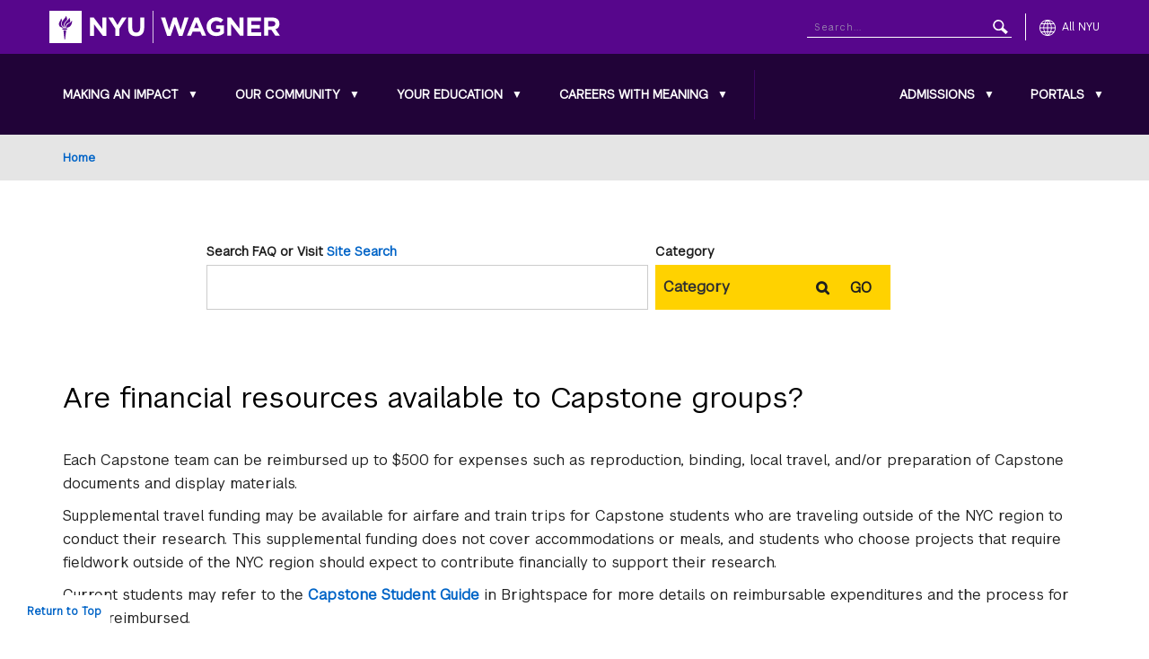

--- FILE ---
content_type: text/html; charset=UTF-8
request_url: https://wagner.nyu.edu/faq/what-resources-are-available-capstone-groups
body_size: 12944
content:
<!DOCTYPE html>
<html lang="en" dir="ltr" prefix="og: https://ogp.me/ns#">
<head>
<!-- Google Tag Manager -->
<script>(function(w,d,s,l,i){w[l]=w[l]||[];w[l].push({'gtm.start':
new Date().getTime(),event:'gtm.js'});var f=d.getElementsByTagName(s)[0],
j=d.createElement(s),dl=l!='dataLayer'?'&l='+l:'';j.async=true;j.src=
'https://www.googletagmanager.com/gtm.js?id='+i+dl;f.parentNode.insertBefore(j,f);
})(window,document,'script','dataLayer','GTM-M5Q3DQ');</script>
<!-- End Google Tag Manager -->
<meta charset="utf-8" />
<noscript><style>form.antibot * :not(.antibot-message) { display: none !important; }</style>
</noscript><meta name="description" content="Each Capstone team can be reimbursed up to $500 for expenses such as reproduction, binding, local travel, and/or preparation of Capstone documents and display materials." />
<link rel="canonical" href="https://wagner.nyu.edu/faq/what-resources-are-available-capstone-groups" />
<meta name="robots" content="index, follow" />
<meta name="Generator" content="Drupal 11 (https://www.drupal.org)" />
<meta name="MobileOptimized" content="width" />
<meta name="HandheldFriendly" content="true" />
<meta name="viewport" content="width=device-width, initial-scale=1.0" />
<link rel="icon" href="/files/favicon.ico" type="image/vnd.microsoft.icon" />

<title>Are financial resources available to Capstone groups? | FAQ | NYU Wagner</title>
<link rel="stylesheet" href="https://globalnav.digicomm.nyu.edu/v2.8.1/global-nav.css">
<script src="https://globalnav.digicomm.nyu.edu/v2.8.1/global-nav.js"></script>
<script>
document.addEventListener('DOMContentLoaded', function(event) {
  globalNavObject.init({
    el: 'GN-container',
    homepage: '//wagner.nyu.edu',
    logoPathDesktop: '//wagner.nyu.edu/files/global-nav/logos/wagner.svg',
    logoPathMobile: '//wagner.nyu.edu/files/global-nav/logos/wagner-small.svg',
    logoAlt: 'NYU Wagner',
    searchEnabled: true,
    searchDomain: '//wagner.nyu.edu/search',
    searchFormMethod: 'GET',
    searchInputName: 'qry',
    searchPlaceholder: 'Search...',
    covidInfoEnabled: false,
    breakPoints: { desktop: 1200, tablet: 580, phone: 0 },
    isResponsive: true,
    isFullWidth: false,
    showLocalNavAlways: false
  });
});
</script>

<link rel="stylesheet" media="all" href="/files/css/css_HEkZYg8_ZNatWjAM2ru-2f1xQMoSuAtPfqWAFBnlSco.css?delta=0&amp;language=en&amp;theme=nyuwagner&amp;include=eJw1jFEKxCAQQy8k9UhlWlNXGLUY3a57-h229CfkJfA29I624nNWIqxHUkP6iIIm6vaXzcWHNk7R5Sa3q5DTb0I8PYOUCD5carCvNlhrWTR94cocl0Tz-qh1MzknO_LteSdc9P9ccg1D8QNPNzwy" />
<link rel="stylesheet" media="all" href="/files/css/css_nBZO9pcPaPH9x5R5A0tymrLPTfirJG1FyNPQ2MG-imU.css?delta=1&amp;language=en&amp;theme=nyuwagner&amp;include=eJw1jFEKxCAQQy8k9UhlWlNXGLUY3a57-h229CfkJfA29I624nNWIqxHUkP6iIIm6vaXzcWHNk7R5Sa3q5DTb0I8PYOUCD5carCvNlhrWTR94cocl0Tz-qh1MzknO_LteSdc9P9ccg1D8QNPNzwy" />


<script type="application/ld+json">{
   "@context":"https://schema.org",
   "@graph":[
      {
         "@type":"EducationalOrganization",
         "additionalType":"CollegeOrUniversity",
         "@id":"https://wagner.nyu.edu",
         "sameAs":[
            "https://en.wikipedia.org/wiki/Robert_F._Wagner_Graduate_School_of_Public_Service",
            "https://www.facebook.com/NYUWagnerSchool/",
            "https://www.linkedin.com/school/nyu-robert-f.-wagner-graduate-school-of-public-service/"
         ],
         "url":"https://wagner.nyu.edu",
         "name":"Robert F. Wagner Graduate School of Public Service",
         "telephone":"212.998.7400",
         "logo":{
            "@type":"ImageObject",
            "representativeOfPage":"True",
            "url":"https://wagner.nyu.edu/files/contact/img/WagnerLogo-ShortNameHorizontal-BlackType.jpg",
            "width":"800",
            "height":"117"
         },
         "address":{
            "@type":"PostalAddress",
            "streetAddress":"105 East 17th Street",
            "addressLocality":"New York",
            "addressRegion":"NY",
            "postalCode":"10003",
            "addressCountry":"USA"
         }
      }
   ]
}</script>
<script async="async" src="https://apply.wagner.nyu.edu/ping">/**/</script>
<script src="https://analytics.ahrefs.com/analytics.js" data-key="mrVmEhxrbOiTiGYejHKxlQ" async></script>
</head>
<body class="path-node page-node-type-faq" id="top">
<!-- Skip link - positioned at the very beginning for first tab access -->
<nav role="navigation" aria-label="Skip navigation">
  <a id="bypass-nav" href="#main-content" tabindex="0" class="visually-hidden focusable skip-link bypass-block">Skip to main content</a>
</nav>

<!-- Google Tag Manager (noscript) -->
<noscript><iframe src="https://www.googletagmanager.com/ns.html?id=GTM-M5Q3DQ"
height="0" width="0" style="display:none;visibility:hidden"></iframe></noscript>
<!-- End Google Tag Manager (noscript) -->


  <div class="dialog-off-canvas-main-canvas" data-off-canvas-main-canvas>
    <div id="mobile-menu-trigger"
     class="mobile-menu-trigger"
     role="button"
     tabindex="0"
     aria-label="Toggle mobile menu"
     aria-expanded="false"
     aria-controls="GN-left-nav-local-source">
  <div class="mobile-menu-trigger__inner">
    <span class="mobile-menu-trigger__icon"></span>
    <span class="mobile-menu-trigger__icon"></span>
    <span class="mobile-menu-trigger__icon"></span>
  </div>
</div>

<div class="layout-container">
  <div class="mobile-menu-fade-overlay"></div>

  <header class="header" role="banner">
    <div id="header__bottom" class="header__nav">
      <div id="GN-left-nav-local-source" aria-hidden="true">
        <div class="header__nav__inner">
          <div class="header__nav__left">
              <div class="region region-header-bottom-left">
    <nav role="navigation" aria-labelledby="block-mainnavigation-heading"  id="block-mainnavigation" class="block block-menu navigation menu--main">
    
  <span class="visually-hidden" id="block-mainnavigation-heading">Main navigation</span>
  
            
                              <ul region="header_bottom_left" class="menu menu--level-0 appmenu" aria-label="Main navigation">
                                                                                                                                                                <li  class="menu-item menu-item--level-0 menu-item--expanded menu-item--has-children push-nav--has-next-level-trigger" aria-haspopup="true" aria-label="Making an Impact">
                                                                                            <a href="/focus" class="menu-link" data-drupal-link-system-path="node/60370">Making an Impact</a>
              <button type="button"
                      class="submenu-toggle"
                      aria-label="Toggle Making an Impact submenu"
                      aria-expanded="false"
                      aria-controls="submenu-0-1-making-an-impact"
                      aria-haspopup="true">
                <span class="visually-hidden">Toggle Making an Impact submenu</span>
                <span aria-hidden="true">▼</span>
              </button>
                                          <button type="button" class="push-nav--next-level-trigger" aria-label="Open submenu" title="Open submenu">
                <span class="visually-hidden">Open submenu</span>
              </button>
                                                                                                                                <ul id="submenu-0-1-making-an-impact" class="submenu menu menu--level-1 menu--child" hidden="" aria-labelledby="submenu-0-1-making-an-impact-link">
                                                                                                                                                                <li  class="menu-item menu-item--level-1 menu-item--expanded menu-item--has-children push-nav--has-next-level-trigger" aria-haspopup="true" aria-label="Focus Areas">
                                                                                                                                                                                  <a href="/focus/areas" attributes="submenu-1-1-1-focus-areas-link" data-drupal-link-system-path="node/60547">Focus Areas</a>
              <button type="button"
                      class="submenu-toggle-l2"
                      aria-label="Toggle Focus Areas submenu"
                      aria-expanded="false"
                      aria-controls="submenu-1-1-1-focus-areas"
                                              aria-labelledby="submenu-1-1-1-focus-areas-link"
                                            aria-haspopup="true">
                <span class="visually-hidden">Toggle Focus Areas submenu</span>
                                                    <span aria-hidden="true" class="submenu-toggle-l2-icon">▶</span>
                              </button>
                                          <button type="button" class="push-nav--next-level-trigger" aria-label="Open submenu" title="Open submenu">
                <span class="visually-hidden">Open submenu</span>
              </button>
                                                                                                                                              <ul id="submenu-1-1-1-focus-areas" class="submenu menu menu--level-2 menu--child" hidden="" aria-labelledby="submenu-1-1-1-focus-areas-link">
                                                                                                                  <li  class="menu-item menu-item--level-2" aria-haspopup="false" aria-label="Cities">
                                                          <a href="/focus/areas/cities" data-drupal-link-system-path="node/60403">Cities</a>
                  </li>
                                                                                                              <li  class="menu-item menu-item--level-2" aria-haspopup="false" aria-label="Communication Skills">
                                                          <a href="/focus/areas/communication-skills" data-drupal-link-system-path="node/354996">Communication Skills </a>
                  </li>
                                                                                                              <li  class="menu-item menu-item--level-2" aria-haspopup="false" aria-label="Data Science and Data Management">
                                                          <a href="/focus/areas/data-science-data-management" data-drupal-link-system-path="node/354991">Data Science and Data Management</a>
                  </li>
                                                                                                              <li  class="menu-item menu-item--level-2" aria-haspopup="false" aria-label="Education">
                                                          <a href="/focus/areas/education" data-drupal-link-system-path="node/60404">Education</a>
                  </li>
                                                                                                              <li  class="menu-item menu-item--level-2" aria-haspopup="false" aria-label="Environment, Climate Change, and Sustainability">
                                                          <a href="/focus/areas/environment-climate-change-sustainability" data-drupal-link-system-path="node/355001">Environment, Climate Change, and Sustainability</a>
                  </li>
                                                                                                              <li  class="menu-item menu-item--level-2" aria-haspopup="false" aria-label="Health Policy and Management">
                                                          <a href="/focus/areas/health" data-drupal-link-system-path="node/60407">Health Policy and Management</a>
                  </li>
                                                                                                              <li  class="menu-item menu-item--level-2" aria-haspopup="false" aria-label="Inequality, Race, and Poverty">
                                                          <a href="/focus/areas/inequality" data-drupal-link-system-path="node/60409">Inequality, Race, and Poverty</a>
                  </li>
                                                                                                              <li  class="menu-item menu-item--level-2" aria-haspopup="false" aria-label="International Development and Humanitarian Action">
                                                          <a href="/focus/areas/international" data-drupal-link-system-path="node/60410">International Development and Humanitarian Action</a>
                  </li>
                                                                                                              <li  class="menu-item menu-item--level-2" aria-haspopup="false" aria-label="Nonprofits and Government">
                                                          <a href="/focus/areas/non-profits-government" data-drupal-link-system-path="node/60412">Nonprofits and Government</a>
                  </li>
                                                                                                              <li  class="menu-item menu-item--level-2" aria-haspopup="false" aria-label="Philanthropy and Fundraising">
                                                          <a href="/focus/areas/philanthropy-fundraising" data-drupal-link-system-path="node/355006">Philanthropy and Fundraising</a>
                  </li>
                                                                                                              <li  class="menu-item menu-item--level-2" aria-haspopup="false" aria-label="Program Evaluation">
                                                          <a href="/focus/areas/program-evaluation" data-drupal-link-system-path="node/355011">Program Evaluation</a>
                  </li>
                                                                                                              <li  class="menu-item menu-item--level-2" aria-haspopup="false" aria-label="Social Justice and Democracy">
                                                          <a href="/focus/areas/social-justice-democracy" data-drupal-link-system-path="node/355026">Social Justice and Democracy</a>
                  </li>
                                                                                                              <li  class="menu-item menu-item--level-2" aria-haspopup="false" aria-label="Transportation">
                                                          <a href="/focus/areas/transportation" data-drupal-link-system-path="node/60416">Transportation</a>
                  </li>
          </ul>
  
                              </li>
                                                                                                                                                            <li  class="menu-item menu-item--level-1 menu-item--expanded menu-item--has-children push-nav--has-next-level-trigger" aria-haspopup="true" aria-label="Centers &amp; Institutes">
                                                                                                                                                                                  <a href="/impact/centers" attributes="submenu-1-1-2-centers--institutes-link" data-drupal-link-system-path="node/60400">Centers &amp; Institutes</a>
              <button type="button"
                      class="submenu-toggle-l2"
                      aria-label="Toggle Centers &amp; Institutes submenu"
                      aria-expanded="false"
                      aria-controls="submenu-1-1-2-centers--institutes"
                                              aria-labelledby="submenu-1-1-2-centers--institutes-link"
                                            aria-haspopup="true">
                <span class="visually-hidden">Toggle Centers &amp; Institutes submenu</span>
                                                    <span aria-hidden="true" class="submenu-toggle-l2-icon">▶</span>
                              </button>
                                          <button type="button" class="push-nav--next-level-trigger" aria-label="Open submenu" title="Open submenu">
                <span class="visually-hidden">Open submenu</span>
              </button>
                                                                                                                                              <ul id="submenu-1-1-2-centers--institutes" class="submenu menu menu--level-2 menu--child" hidden="" aria-labelledby="submenu-1-1-2-centers--institutes-link">
                                                                                                                  <li  class="menu-item menu-item--level-2" aria-haspopup="false" aria-label="Financial Access Initiative">
                                                          <a href="/impact/centers/fai" data-drupal-link-system-path="node/5435">Financial Access Initiative</a>
                  </li>
                                                                                                              <li  class="menu-item menu-item--level-2" aria-haspopup="false" aria-label="The Furman Center for Real Estate &amp; Urban Policy">
                                                          <a href="/impact/centers/furman" data-drupal-link-system-path="node/5436">The Furman Center for Real Estate &amp; Urban Policy</a>
                  </li>
                                                                                                              <li  class="menu-item menu-item--level-2" aria-haspopup="false" aria-label="Health and Evaluation Analytics Lab">
                                                          <a href="/impact/centers/heal" data-drupal-link-system-path="node/80321">Health and Evaluation Analytics Lab</a>
                  </li>
                                                                                                              <li  class="menu-item menu-item--level-2" aria-haspopup="false" aria-label="Institute for Civil Infrastructure Systems">
                                                          <a href="/impact/centers/icis" data-drupal-link-system-path="node/5437">Institute for Civil Infrastructure Systems</a>
                  </li>
                                                                                                              <li  class="menu-item menu-item--level-2" aria-haspopup="false" aria-label="John Brademas Center of New York University">
                                                          <a href="/impact/centers/brademas" data-drupal-link-system-path="node/5432">John Brademas Center of New York University</a>
                  </li>
                                                                                                              <li  class="menu-item menu-item--level-2" aria-haspopup="false" aria-label="Rudin Center for Transportation Policy &amp; Management">
                                                          <a href="/impact/centers/rudin" data-drupal-link-system-path="node/5430">Rudin Center for Transportation Policy &amp; Management</a>
                  </li>
                                                                                                              <li  class="menu-item menu-item--level-2" aria-haspopup="false" aria-label="Institute of Human Development and Social Change">
                                                          <a href="/impact/centers/ihdsc" data-drupal-link-system-path="node/60431">Institute of Human Development and Social Change</a>
                  </li>
          </ul>
  
                              </li>
                                                                                                                                                            <li  class="menu-item menu-item--level-1 menu-item--expanded menu-item--has-children push-nav--has-next-level-trigger" aria-haspopup="true" aria-label="Initiatives &amp; Special Projects">
                                                                                                                                                                                  <a href="https://wagner.nyu.edu/impact/initiatives" attributes="submenu-1-1-3-initiatives--special-projects-link">Initiatives &amp; Special Projects</a>
              <button type="button"
                      class="submenu-toggle-l2"
                      aria-label="Toggle Initiatives &amp; Special Projects submenu"
                      aria-expanded="false"
                      aria-controls="submenu-1-1-3-initiatives--special-projects"
                                              aria-labelledby="submenu-1-1-3-initiatives--special-projects-link"
                                            aria-haspopup="true">
                <span class="visually-hidden">Toggle Initiatives &amp; Special Projects submenu</span>
                                                    <span aria-hidden="true" class="submenu-toggle-l2-icon">▶</span>
                              </button>
                                          <button type="button" class="push-nav--next-level-trigger" aria-label="Open submenu" title="Open submenu">
                <span class="visually-hidden">Open submenu</span>
              </button>
                                                                                                                                              <ul id="submenu-1-1-3-initiatives--special-projects" class="submenu menu menu--level-2 menu--child" hidden="" aria-labelledby="submenu-1-1-3-initiatives--special-projects-link">
                                                                                                                  <li  class="menu-item menu-item--level-2" aria-haspopup="false" aria-label="Democracy Scholars">
                                                          <a href="/democracy-scholars" data-drupal-link-system-path="node/351141">Democracy Scholars</a>
                  </li>
                                                                                                              <li  class="menu-item menu-item--level-2" aria-haspopup="false" aria-label="Labor Initiative">
                                                          <a href="/impact/initiatives/labor-Initiative" data-drupal-link-system-path="node/407501">Labor Initiative</a>
                  </li>
                                                                                                              <li  class="menu-item menu-item--level-2" aria-haspopup="false" aria-label="Leadership in Action">
                                                          <a href="/impact/initiatives/leadership" data-drupal-link-system-path="node/60429">Leadership in Action</a>
                  </li>
                                                                                                                                <li  class="menu-item menu-item--level-2 menu-item--collapsed" aria-haspopup="false" aria-label="The NYU Democracy Project">
                                                          <a href="/lead-democracy-project" data-drupal-link-system-path="node/291061">The NYU Democracy Project</a>
                  </li>
                                                                                                                                <li  class="menu-item menu-item--level-2 menu-item--collapsed" aria-haspopup="false" aria-label="Social Innovation &amp; Investment Initiative">
                                                          <a href="/impact/initiatives/sii" data-drupal-link-system-path="node/65956">Social Innovation &amp; Investment Initiative</a>
                  </li>
          </ul>
  
                              </li>
                                                                                                              <li  class="menu-item menu-item--level-1" aria-haspopup="false" aria-label="Research and Publications">
                                                          <a href="/impact/research" data-drupal-link-system-path="impact/research">Research and Publications </a>
                  </li>
          </ul>
  
                              </li>
                                                                                                                                                            <li  class="menu-item menu-item--level-0 menu-item--expanded menu-item--has-children push-nav--has-next-level-trigger" aria-haspopup="true" aria-label="Our Community">
                                                                                            <a href="/community" class="menu-link" data-drupal-link-system-path="node/60379">Our Community</a>
              <button type="button"
                      class="submenu-toggle"
                      aria-label="Toggle Our Community submenu"
                      aria-expanded="false"
                      aria-controls="submenu-0-2-our-community"
                      aria-haspopup="true">
                <span class="visually-hidden">Toggle Our Community submenu</span>
                <span aria-hidden="true">▼</span>
              </button>
                                          <button type="button" class="push-nav--next-level-trigger" aria-label="Open submenu" title="Open submenu">
                <span class="visually-hidden">Open submenu</span>
              </button>
                                                                                                                                <ul id="submenu-0-2-our-community" class="submenu menu menu--level-1 menu--child" hidden="" aria-labelledby="submenu-0-2-our-community-link">
                                                                                                                                                                <li  class="menu-item menu-item--level-1 menu-item--expanded menu-item--has-children push-nav--has-next-level-trigger" aria-haspopup="true" aria-label="Being a Wagner Student">
                                                                                                                                                                                  <a href="/community/student" attributes="submenu-1-2-1-being-a-wagner-student-link" data-drupal-link-system-path="node/60385">Being a Wagner Student</a>
              <button type="button"
                      class="submenu-toggle-l2"
                      aria-label="Toggle Being a Wagner Student submenu"
                      aria-expanded="false"
                      aria-controls="submenu-1-2-1-being-a-wagner-student"
                                              aria-labelledby="submenu-1-2-1-being-a-wagner-student-link"
                                            aria-haspopup="true">
                <span class="visually-hidden">Toggle Being a Wagner Student submenu</span>
                                                    <span aria-hidden="true" class="submenu-toggle-l2-icon">▶</span>
                              </button>
                                          <button type="button" class="push-nav--next-level-trigger" aria-label="Open submenu" title="Open submenu">
                <span class="visually-hidden">Open submenu</span>
              </button>
                                                                                                                                              <ul id="submenu-1-2-1-being-a-wagner-student" class="submenu menu menu--level-2 menu--child" hidden="" aria-labelledby="submenu-1-2-1-being-a-wagner-student-link">
                                                                                                                  <li  class="menu-item menu-item--level-2" aria-haspopup="false" aria-label="Student Groups">
                                                          <a href="/community/student/organizations" data-drupal-link-system-path="node/60037">Student Groups</a>
                  </li>
                                                                                                              <li  class="menu-item menu-item--level-2" aria-haspopup="false" aria-label="NYC and NYU">
                                                          <a href="/community/student/nyc-nyu" data-drupal-link-system-path="node/60041">NYC and NYU</a>
                  </li>
          </ul>
  
                              </li>
                                                                                                                                                            <li  class="menu-item menu-item--level-1 menu-item--expanded menu-item--has-children push-nav--has-next-level-trigger" aria-haspopup="true" aria-label="Faculty">
                                                                                                                                                                                  <a href="/community/faculty" attributes="submenu-1-2-2-faculty-link" data-drupal-link-system-path="node/60381">Faculty</a>
              <button type="button"
                      class="submenu-toggle-l2"
                      aria-label="Toggle Faculty submenu"
                      aria-expanded="false"
                      aria-controls="submenu-1-2-2-faculty"
                                              aria-labelledby="submenu-1-2-2-faculty-link"
                                            aria-haspopup="true">
                <span class="visually-hidden">Toggle Faculty submenu</span>
                                                    <span aria-hidden="true" class="submenu-toggle-l2-icon">▶</span>
                              </button>
                                          <button type="button" class="push-nav--next-level-trigger" aria-label="Open submenu" title="Open submenu">
                <span class="visually-hidden">Open submenu</span>
              </button>
                                                                                                                                              <ul id="submenu-1-2-2-faculty" class="submenu menu menu--level-2 menu--child" hidden="" aria-labelledby="submenu-1-2-2-faculty-link">
                                                                                                                  <li  class="menu-item menu-item--level-2" aria-haspopup="false" aria-label="Faculty Directory">
                                                          <a href="/community/faculty/directory" data-drupal-link-system-path="community/faculty/directory">Faculty Directory</a>
                  </li>
          </ul>
  
                              </li>
                                                                                                                                                            <li  class="menu-item menu-item--level-1 menu-item--expanded menu-item--has-children push-nav--has-next-level-trigger" aria-haspopup="true" aria-label="Global Inclusion">
                                                                                                                                                                                  <a href="/community/inclusion" attributes="submenu-1-2-3-global-inclusion-link" data-drupal-link-system-path="node/73847">Global Inclusion</a>
              <button type="button"
                      class="submenu-toggle-l2"
                      aria-label="Toggle Global Inclusion submenu"
                      aria-expanded="false"
                      aria-controls="submenu-1-2-3-global-inclusion"
                                              aria-labelledby="submenu-1-2-3-global-inclusion-link"
                                            aria-haspopup="true">
                <span class="visually-hidden">Toggle Global Inclusion submenu</span>
                                                    <span aria-hidden="true" class="submenu-toggle-l2-icon">▶</span>
                              </button>
                                          <button type="button" class="push-nav--next-level-trigger" aria-label="Open submenu" title="Open submenu">
                <span class="visually-hidden">Open submenu</span>
              </button>
                                                                                                                                              <ul id="submenu-1-2-3-global-inclusion" class="submenu menu menu--level-2 menu--child" hidden="" aria-labelledby="submenu-1-2-3-global-inclusion-link">
                                                                                                                  <li  class="menu-item menu-item--level-2" aria-haspopup="false" aria-label="NYU Wagner Global Inclusion Mission and Plan">
                                                          <a href="/community/inclusion/wagner" data-drupal-link-system-path="node/73862">NYU Wagner Global Inclusion Mission and Plan</a>
                  </li>
                                                                                                              <li  class="menu-item menu-item--level-2" aria-haspopup="false" aria-label="Global Inclusion Resources">
                                                          <a href="/community/inclusion/resources" data-drupal-link-system-path="node/73857">Global Inclusion Resources</a>
                  </li>
          </ul>
  
                              </li>
                                                                                                                                                            <li  class="menu-item menu-item--level-1 menu-item--expanded menu-item--has-children push-nav--has-next-level-trigger" aria-haspopup="true" aria-label="Alumni">
                                                                                                                                                                                  <a href="/community/alumni" attributes="submenu-1-2-4-alumni-link" data-drupal-link-system-path="node/60392">Alumni</a>
              <button type="button"
                      class="submenu-toggle-l2"
                      aria-label="Toggle Alumni submenu"
                      aria-expanded="false"
                      aria-controls="submenu-1-2-4-alumni"
                                              aria-labelledby="submenu-1-2-4-alumni-link"
                                            aria-haspopup="true">
                <span class="visually-hidden">Toggle Alumni submenu</span>
                                                    <span aria-hidden="true" class="submenu-toggle-l2-icon">▶</span>
                              </button>
                                          <button type="button" class="push-nav--next-level-trigger" aria-label="Open submenu" title="Open submenu">
                <span class="visually-hidden">Open submenu</span>
              </button>
                                                                                                                                              <ul id="submenu-1-2-4-alumni" class="submenu menu menu--level-2 menu--child" hidden="" aria-labelledby="submenu-1-2-4-alumni-link">
                                                                                                                  <li  class="menu-item menu-item--level-2" aria-haspopup="false" aria-label="Alumni Profiles">
                                                          <a href="/community/alumni/profiles" data-drupal-link-system-path="community/alumni/profiles">Alumni Profiles</a>
                  </li>
          </ul>
  
                              </li>
                                                                                                              <li  class="menu-item menu-item--level-1" aria-haspopup="false" aria-label="Events">
                                                          <a href="/events" data-drupal-link-system-path="community/events">Events</a>
                  </li>
          </ul>
  
                              </li>
                                                                                                                                                            <li  class="menu-item menu-item--level-0 menu-item--expanded menu-item--has-children push-nav--has-next-level-trigger" aria-haspopup="true" aria-label="Your Education">
                                                                                            <a href="/education" class="menu-link" data-drupal-link-system-path="node/60371">Your Education</a>
              <button type="button"
                      class="submenu-toggle"
                      aria-label="Toggle Your Education submenu"
                      aria-expanded="false"
                      aria-controls="submenu-0-3-your-education"
                      aria-haspopup="true">
                <span class="visually-hidden">Toggle Your Education submenu</span>
                <span aria-hidden="true">▼</span>
              </button>
                                          <button type="button" class="push-nav--next-level-trigger" aria-label="Open submenu" title="Open submenu">
                <span class="visually-hidden">Open submenu</span>
              </button>
                                                                                                                                <ul id="submenu-0-3-your-education" class="submenu menu menu--level-1 menu--child" hidden="" aria-labelledby="submenu-0-3-your-education-link">
                                                                                                                                                                <li  class="menu-item menu-item--level-1 menu-item--expanded menu-item--has-children push-nav--has-next-level-trigger" aria-haspopup="true" aria-label="Degree Programs">
                                                                                                                                                                                  <a href="/education/degrees" attributes="submenu-1-3-1-degree-programs-link" data-drupal-link-system-path="node/60586">Degree Programs</a>
              <button type="button"
                      class="submenu-toggle-l2"
                      aria-label="Toggle Degree Programs submenu"
                      aria-expanded="false"
                      aria-controls="submenu-1-3-1-degree-programs"
                                              aria-labelledby="submenu-1-3-1-degree-programs-link"
                                            aria-haspopup="true">
                <span class="visually-hidden">Toggle Degree Programs submenu</span>
                                                    <span aria-hidden="true" class="submenu-toggle-l2-icon">▶</span>
                              </button>
                                          <button type="button" class="push-nav--next-level-trigger" aria-label="Open submenu" title="Open submenu">
                <span class="visually-hidden">Open submenu</span>
              </button>
                                                                                                                                              <ul id="submenu-1-3-1-degree-programs" class="submenu menu menu--level-2 menu--child" hidden="" aria-labelledby="submenu-1-3-1-degree-programs-link">
                                                                                                                                    <li  class="menu-item menu-item--level-2 menu-item--collapsed" aria-haspopup="false" aria-label="MPA in Public &amp; Nonprofit Management &amp; Policy">
                                                          <a href="/education/degrees/mpa-public-nonprofit-management-policy" data-drupal-link-system-path="node/418546">MPA in Public &amp; Nonprofit Management &amp; Policy</a>
                  </li>
                                                                                                                                <li  class="menu-item menu-item--level-2 menu-item--collapsed" aria-haspopup="false" aria-label="MPA in Health Policy &amp; Management">
                                                          <a href="/education/degrees/mpa-health-policy-management" data-drupal-link-system-path="node/420406">MPA in Health Policy &amp; Management</a>
                  </li>
                                                                                                                                <li  class="menu-item menu-item--level-2 menu-item--collapsed" aria-haspopup="false" aria-label="Master of Urban Planning">
                                                          <a href="/education/degrees/master-urban-planning" data-drupal-link-system-path="node/419931">Master of Urban Planning</a>
                  </li>
                                                                                                              <li  class="menu-item menu-item--level-2" aria-haspopup="false" aria-label="Online Master of Health Administration">
                                                          <a href="https://onlinemha.wagner.nyu.edu/">Online Master of Health Administration</a>
                  </li>
                                                                                                              <li  class="menu-item menu-item--level-2" aria-haspopup="false" aria-label="Master of Science in Health Law and Strategy (with NYU School of Law)">
                                                          <a href="https://health-law-strategy.nyu.edu/">Master of Science in Health Law and Strategy (with NYU School of Law)</a>
                  </li>
                                                                                                                                <li  class="menu-item menu-item--level-2 menu-item--collapsed" aria-haspopup="false" aria-label="Master of Science in Public Policy">
                                                          <a href="/education/degrees/master-science-public-policy" data-drupal-link-system-path="node/420561">Master of Science in Public Policy</a>
                  </li>
                                                                                                                                <li  class="menu-item menu-item--level-2 menu-item--collapsed" aria-haspopup="false" aria-label="Executive MPA">
                                                          <a href="/education/degrees/executive-mpa" data-drupal-link-system-path="node/420531">Executive MPA</a>
                  </li>
                                                                                                                                <li  class="menu-item menu-item--level-2 menu-item--collapsed" aria-haspopup="false" aria-label="PhD">
                                                          <a href="/education/degrees/doctorate-public-administration" data-drupal-link-system-path="node/5340">PhD</a>
                  </li>
                                                                                                                                <li  class="menu-item menu-item--level-2 menu-item--collapsed" aria-haspopup="false" aria-label="Dual Degrees">
                                                          <a href="/education/degrees/dual-degree-program" data-drupal-link-system-path="node/64197">Dual Degrees</a>
                  </li>
          </ul>
  
                              </li>
                                                                                                                                                            <li  class="menu-item menu-item--level-1 menu-item--expanded menu-item--has-children push-nav--has-next-level-trigger" aria-haspopup="true" aria-label="Undergraduate Offerings">
                                                                                                                                                                                  <a href="/education/undergraduate" attributes="submenu-1-3-2-undergraduate-offerings-link" data-drupal-link-system-path="node/30342">Undergraduate Offerings</a>
              <button type="button"
                      class="submenu-toggle-l2"
                      aria-label="Toggle Undergraduate Offerings submenu"
                      aria-expanded="false"
                      aria-controls="submenu-1-3-2-undergraduate-offerings"
                                              aria-labelledby="submenu-1-3-2-undergraduate-offerings-link"
                                            aria-haspopup="true">
                <span class="visually-hidden">Toggle Undergraduate Offerings submenu</span>
                                                    <span aria-hidden="true" class="submenu-toggle-l2-icon">▶</span>
                              </button>
                                          <button type="button" class="push-nav--next-level-trigger" aria-label="Open submenu" title="Open submenu">
                <span class="visually-hidden">Open submenu</span>
              </button>
                                                                                                                                              <ul id="submenu-1-3-2-undergraduate-offerings" class="submenu menu menu--level-2 menu--child" hidden="" aria-labelledby="submenu-1-3-2-undergraduate-offerings-link">
                                                                                                                                    <li  class="menu-item menu-item--level-2 menu-item--collapsed" aria-haspopup="false" aria-label="Public Policy Major">
                                                          <a href="/education/undergraduate/major" data-drupal-link-system-path="node/60144">Public Policy Major</a>
                  </li>
                                                                                                                                <li  class="menu-item menu-item--level-2 menu-item--collapsed" aria-haspopup="false" aria-label="Wagner Minors">
                                                          <a href="/education/undergraduate/minors" data-drupal-link-system-path="node/12757">Wagner Minors</a>
                  </li>
                                                                                                                                <li  class="menu-item menu-item--level-2 menu-item--collapsed" aria-haspopup="false" aria-label="Bachelor&#039;s-Master&#039;s Dual Programs">
                                                          <a href="/education/undergraduate/bach-mast" data-drupal-link-system-path="node/28699">Bachelor&#039;s-Master&#039;s Dual Programs</a>
                  </li>
                                                                                                              <li  class="menu-item menu-item--level-2" aria-haspopup="false" aria-label="Undergraduate Courses">
                                                          <a href="/education/undergraduate/minors/courses" data-drupal-link-system-path="node/60349">Undergraduate Courses</a>
                  </li>
          </ul>
  
                              </li>
                                                                                                                                                            <li  class="menu-item menu-item--level-1 menu-item--expanded menu-item--has-children push-nav--has-next-level-trigger" aria-haspopup="true" aria-label="Courses">
                                                                                                                                                                                  <a href="/education/courses" attributes="submenu-1-3-3-courses-link" data-drupal-link-system-path="node/60390">Courses</a>
              <button type="button"
                      class="submenu-toggle-l2"
                      aria-label="Toggle Courses submenu"
                      aria-expanded="false"
                      aria-controls="submenu-1-3-3-courses"
                                              aria-labelledby="submenu-1-3-3-courses-link"
                                            aria-haspopup="true">
                <span class="visually-hidden">Toggle Courses submenu</span>
                                                    <span aria-hidden="true" class="submenu-toggle-l2-icon">▶</span>
                              </button>
                                          <button type="button" class="push-nav--next-level-trigger" aria-label="Open submenu" title="Open submenu">
                <span class="visually-hidden">Open submenu</span>
              </button>
                                                                                                                                              <ul id="submenu-1-3-3-courses" class="submenu menu menu--level-2 menu--child" hidden="" aria-labelledby="submenu-1-3-3-courses-link">
                                                                                                                  <li  class="menu-item menu-item--level-2" aria-haspopup="false" aria-label="Course Listings/Search Results">
                                                          <a href="/education/courses/search" data-drupal-link-system-path="education/courses/search">Course Listings/Search Results</a>
                  </li>
          </ul>
  
                              </li>
                                                                                                              <li  class="menu-item menu-item--level-1" aria-haspopup="false" aria-label="Capstone">
                                                          <a href="/education/capstone" data-drupal-link-system-path="node/60367">Capstone</a>
                  </li>
                                                                                                                                                            <li  class="menu-item menu-item--level-1 menu-item--expanded menu-item--has-children push-nav--has-next-level-trigger" aria-haspopup="true" aria-label="Certificate &amp; Non-Degree Programs">
                                                                                                                                                                                  <a href="/education/certificates-non-degree-programs" attributes="submenu-1-3-5-certificate--non-degree-programs-link" data-drupal-link-system-path="node/11608">Certificate &amp; Non-Degree Programs</a>
              <button type="button"
                      class="submenu-toggle-l2"
                      aria-label="Toggle Certificate &amp; Non-Degree Programs submenu"
                      aria-expanded="false"
                      aria-controls="submenu-1-3-5-certificate--non-degree-programs"
                                              aria-labelledby="submenu-1-3-5-certificate--non-degree-programs-link"
                                            aria-haspopup="true">
                <span class="visually-hidden">Toggle Certificate &amp; Non-Degree Programs submenu</span>
                                                    <span aria-hidden="true" class="submenu-toggle-l2-icon">▶</span>
                              </button>
                                          <button type="button" class="push-nav--next-level-trigger" aria-label="Open submenu" title="Open submenu">
                <span class="visually-hidden">Open submenu</span>
              </button>
                                                                                                                                              <ul id="submenu-1-3-5-certificate--non-degree-programs" class="submenu menu menu--level-2 menu--child" hidden="" aria-labelledby="submenu-1-3-5-certificate--non-degree-programs-link">
                                                                                                                                    <li  class="menu-item menu-item--level-2 menu-item--collapsed" aria-haspopup="false" aria-label="Public and Nonprofit Management and Policy">
                                                          <a href="/education/certificates-non-degree-programs/public-nonprofit-management-policy" data-drupal-link-system-path="node/413276">Public and Nonprofit Management and Policy</a>
                  </li>
                                                                                                              <li  class="menu-item menu-item--level-2" aria-haspopup="false" aria-label="Health Finance">
                                                          <a href="/education/certificates-non-degree-programs/health-finance" data-drupal-link-system-path="node/11663">Health Finance</a>
                  </li>
                                                                                                              <li  class="menu-item menu-item--level-2" aria-haspopup="false" aria-label="Health Policy Analysis">
                                                          <a href="/education/certificates-non-degree-programs/health-policy-analysis" data-drupal-link-system-path="node/64315">Health Policy Analysis</a>
                  </li>
                                                                                                              <li  class="menu-item menu-item--level-2" aria-haspopup="false" aria-label="Health Policy for Clinicians">
                                                          <a href="/education/certificates-non-degree-programs/health-policy-clinicians" data-drupal-link-system-path="node/73736">Health Policy for Clinicians</a>
                  </li>
                                                                                                              <li  class="menu-item menu-item--level-2" aria-haspopup="false" aria-label="Program Evaluation and Impact Assessment">
                                                          <a href="/education/certificates-non-degree-programs/program-evaluation-impact-assessment" data-drupal-link-system-path="node/307336">Program Evaluation and Impact Assessment</a>
                  </li>
                                                                                                              <li  class="menu-item menu-item--level-2" aria-haspopup="false" aria-label="Quantitative Methods for Policy Analysis">
                                                          <a href="/education/certificates-non-degree-programs/quantitative-methods-policy-analysis" data-drupal-link-system-path="node/307331">Quantitative Methods for Policy Analysis</a>
                  </li>
                                                                                                              <li  class="menu-item menu-item--level-2" aria-haspopup="false" aria-label="Social Finance">
                                                          <a href="/education/certificates-non-degree-programs/social-finance" data-drupal-link-system-path="node/307326">Social Finance</a>
                  </li>
                                                                                                              <li  class="menu-item menu-item--level-2" aria-haspopup="false" aria-label="Admissions and Requirements">
                                                          <a href="/education/certificates-non-degree-programs/requirements" data-drupal-link-system-path="node/62552">Admissions and Requirements</a>
                  </li>
          </ul>
  
                              </li>
          </ul>
  
                              </li>
                                                                                                                                                            <li  class="menu-item menu-item--level-0 menu-item--expanded menu-item--has-children push-nav--has-next-level-trigger" aria-haspopup="true" aria-label="Careers With Meaning">
                                                                                            <a href="/careers" class="menu-link" data-drupal-link-system-path="node/60387">Careers With Meaning</a>
              <button type="button"
                      class="submenu-toggle"
                      aria-label="Toggle Careers With Meaning submenu"
                      aria-expanded="false"
                      aria-controls="submenu-0-4-careers-with-meaning"
                      aria-haspopup="true">
                <span class="visually-hidden">Toggle Careers With Meaning submenu</span>
                <span aria-hidden="true">▼</span>
              </button>
                                          <button type="button" class="push-nav--next-level-trigger" aria-label="Open submenu" title="Open submenu">
                <span class="visually-hidden">Open submenu</span>
              </button>
                                                                                                                                <ul id="submenu-0-4-careers-with-meaning" class="submenu menu menu--level-1 menu--child" hidden="" aria-labelledby="submenu-0-4-careers-with-meaning-link">
                                                                                                                                                                <li  class="menu-item menu-item--level-1 menu-item--expanded menu-item--has-children push-nav--has-next-level-trigger" aria-haspopup="true" aria-label="Composing Your Career">
                                                                                                                                                                                  <a href="/careers/composing-your-career" attributes="submenu-1-4-1-composing-your-career-link" data-drupal-link-system-path="node/60043">Composing Your Career</a>
              <button type="button"
                      class="submenu-toggle-l2"
                      aria-label="Toggle Composing Your Career submenu"
                      aria-expanded="false"
                      aria-controls="submenu-1-4-1-composing-your-career"
                                              aria-labelledby="submenu-1-4-1-composing-your-career-link"
                                            aria-haspopup="true">
                <span class="visually-hidden">Toggle Composing Your Career submenu</span>
                                                    <span aria-hidden="true" class="submenu-toggle-l2-icon">▶</span>
                              </button>
                                          <button type="button" class="push-nav--next-level-trigger" aria-label="Open submenu" title="Open submenu">
                <span class="visually-hidden">Open submenu</span>
              </button>
                                                                                                                                              <ul id="submenu-1-4-1-composing-your-career" class="submenu menu menu--level-2 menu--child" hidden="" aria-labelledby="submenu-1-4-1-composing-your-career-link">
                                                                                                                  <li  class="menu-item menu-item--level-2" aria-haspopup="false" aria-label="Getting Started">
                                                          <a href="/careers/composing-your-career/getting-started" data-drupal-link-system-path="node/60146">Getting Started </a>
                  </li>
                                                                                                              <li  class="menu-item menu-item--level-2" aria-haspopup="false" aria-label="What Employers Look F.O.R">
                                                          <a href="/careers/composing-your-career/employers" data-drupal-link-system-path="node/60147">What Employers Look F.O.R</a>
                  </li>
                                                                                                              <li  class="menu-item menu-item--level-2" aria-haspopup="false" aria-label="The S.E.E Strategies">
                                                          <a href="/careers/composing-your-career/see-strategies" data-drupal-link-system-path="node/60155">The S.E.E Strategies </a>
                  </li>
                                                                                                              <li  class="menu-item menu-item--level-2" aria-haspopup="false" aria-label="Video Series">
                                                          <a href="/careers/composing-your-career/video-series" data-drupal-link-system-path="node/60436">Video Series</a>
                  </li>
          </ul>
  
                              </li>
                                                                                                                                                            <li  class="menu-item menu-item--level-1 menu-item--expanded menu-item--has-children push-nav--has-next-level-trigger" aria-haspopup="true" aria-label="Career Resources &amp; Services">
                                                                                                                                                                                  <a href="/careers/resources" attributes="submenu-1-4-2-career-resources--services-link" data-drupal-link-system-path="node/60173">Career Resources &amp; Services</a>
              <button type="button"
                      class="submenu-toggle-l2"
                      aria-label="Toggle Career Resources &amp; Services submenu"
                      aria-expanded="false"
                      aria-controls="submenu-1-4-2-career-resources--services"
                                              aria-labelledby="submenu-1-4-2-career-resources--services-link"
                                            aria-haspopup="true">
                <span class="visually-hidden">Toggle Career Resources &amp; Services submenu</span>
                                                    <span aria-hidden="true" class="submenu-toggle-l2-icon">▶</span>
                              </button>
                                          <button type="button" class="push-nav--next-level-trigger" aria-label="Open submenu" title="Open submenu">
                <span class="visually-hidden">Open submenu</span>
              </button>
                                                                                                                                              <ul id="submenu-1-4-2-career-resources--services" class="submenu menu menu--level-2 menu--child" hidden="" aria-labelledby="submenu-1-4-2-career-resources--services-link">
                                                                                                                  <li  class="menu-item menu-item--level-2" aria-haspopup="false" aria-label="Meet the OCS Staff">
                                                          <a href="https://wagner.nyu.edu/node/62574">Meet the OCS Staff </a>
                  </li>
                                                                                                              <li  class="menu-item menu-item--level-2" aria-haspopup="false" aria-label="Ellen Schall Experience Fund">
                                                          <a href="/portal/students/careers/internships/experience" data-drupal-link-system-path="node/4817">Ellen Schall Experience Fund</a>
                  </li>
          </ul>
  
                              </li>
                                                                                                              <li  class="menu-item menu-item--level-1" aria-haspopup="false" aria-label="Employment Statistics">
                                                          <a href="/careers/employment-statistics" data-drupal-link-system-path="node/4822">Employment Statistics</a>
                  </li>
                                                                                                              <li  class="menu-item menu-item--level-1" aria-haspopup="false" aria-label="Professional Experience Requirement">
                                                          <a href="/portal/students/careers/resources/per" data-drupal-link-system-path="node/60136">Professional Experience Requirement</a>
                  </li>
          </ul>
  
                              </li>
          </ul>
  



  </nav>

  </div>

          </div>
          <div class="header__nav__right">
              <div class="region region-header-bottom-right">
    <nav role="navigation" aria-labelledby="menu-block-admissions"  id="block-admissions" class="block block-menu navigation menu--ad">
    
  <span class="visually-hidden" id="menu-block-admissions">Admissions</span>
  
            
                              <ul region="header_bottom_right" class="menu menu--level-0 appmenu" aria-label="Main navigation">
                                                                                                                                                                <li  class="menu-item menu-item--level-0 menu-item--expanded menu-item--has-children push-nav--has-next-level-trigger" aria-haspopup="true" aria-label="Admissions">
                                                                                            <a href="/admissions" class="menu-link" data-drupal-link-system-path="node/60375">Admissions </a>
              <button type="button"
                      class="submenu-toggle"
                      aria-label="Toggle Admissions submenu"
                      aria-expanded="false"
                      aria-controls="submenu-0-1-admissions"
                      aria-haspopup="true">
                <span class="visually-hidden">Toggle Admissions submenu</span>
                <span aria-hidden="true">▼</span>
              </button>
                                          <button type="button" class="push-nav--next-level-trigger" aria-label="Open submenu" title="Open submenu">
                <span class="visually-hidden">Open submenu</span>
              </button>
                                                                                                                                <ul id="submenu-0-1-admissions" class="submenu menu menu--level-1 menu--child" hidden="" aria-labelledby="submenu-0-1-admissions-link">
                                                                                                                                    <li  class="menu-item menu-item--level-1 menu-item--expanded" aria-haspopup="false" aria-label="Application Deadlines &amp; Process">
                                                          <a href="/admissions/applying" data-drupal-link-system-path="node/12744">Application Deadlines &amp; Process</a>
                  </li>
                                                                                                                                                            <li  class="menu-item menu-item--level-1 menu-item--expanded menu-item--has-children push-nav--has-next-level-trigger" aria-haspopup="true" aria-label="Application Checklists">
                                                                                                                                                                                  <a href="/admissions/degree-checklist" attributes="submenu-1-1-2-application-checklists-link" data-drupal-link-system-path="node/61047">Application Checklists</a>
              <button type="button"
                      class="submenu-toggle-l2"
                      aria-label="Toggle Application Checklists submenu"
                      aria-expanded="false"
                      aria-controls="submenu-1-1-2-application-checklists"
                                              aria-labelledby="submenu-1-1-2-application-checklists-link"
                                            aria-haspopup="true">
                <span class="visually-hidden">Toggle Application Checklists submenu</span>
                                                    <span aria-hidden="true" class="submenu-toggle-l2-icon">▶</span>
                              </button>
                                          <button type="button" class="push-nav--next-level-trigger" aria-label="Open submenu" title="Open submenu">
                <span class="visually-hidden">Open submenu</span>
              </button>
                                                                                                                                              <ul id="submenu-1-1-2-application-checklists" class="submenu menu menu--level-2 menu--child" hidden="" aria-labelledby="submenu-1-1-2-application-checklists-link">
                                                                                                                  <li  class="menu-item menu-item--level-2" aria-haspopup="false" aria-label="MPA">
                                                          <a href="/admissions/degree-checklist/mpa" data-drupal-link-system-path="node/60046">MPA</a>
                  </li>
                                                                                                              <li  class="menu-item menu-item--level-2" aria-haspopup="false" aria-label="MUP">
                                                          <a href="/admissions/degree-checklist/mup" data-drupal-link-system-path="node/60047">MUP</a>
                  </li>
                                                                                                              <li  class="menu-item menu-item--level-2" aria-haspopup="false" aria-label="Online MHA">
                                                          <a href="https://onlinemha.wagner.nyu.edu/admissions-requirements/online-mha-how-to-apply">Online MHA</a>
                  </li>
                                                                                                              <li  class="menu-item menu-item--level-2" aria-haspopup="false" aria-label="MSPP">
                                                          <a href="/admissions/degree-checklist/mspp" data-drupal-link-system-path="node/60124">MSPP</a>
                  </li>
                                                                                                              <li  class="menu-item menu-item--level-2" aria-haspopup="false" aria-label="EMPA">
                                                          <a href="/admissions/degree-checklist/empa" data-drupal-link-system-path="node/60048">EMPA</a>
                  </li>
                                                                                                              <li  class="menu-item menu-item--level-2" aria-haspopup="false" aria-label="PhD">
                                                          <a href="/admissions/degree-checklist/phd" data-drupal-link-system-path="node/60378">PhD</a>
                  </li>
                                                                                                                                <li  class="menu-item menu-item--level-2 menu-item--collapsed" aria-haspopup="false" aria-label="Dual Degrees">
                                                          <a href="/admissions/degree-checklist/dual" data-drupal-link-system-path="node/62773">Dual Degrees</a>
                  </li>
                                                                                                              <li  class="menu-item menu-item--level-2" aria-haspopup="false" aria-label="Advanced Certificate/Non-Degree">
                                                          <a href="/admissions/degree-checklist/apc-nd" data-drupal-link-system-path="node/70472">Advanced Certificate/Non-Degree</a>
                  </li>
                                                                                                              <li  class="menu-item menu-item--level-2" aria-haspopup="false" aria-label="Reapplicant Instructions">
                                                          <a href="/admissions/degree-checklist/reapplicants" data-drupal-link-system-path="node/60049">Reapplicant Instructions</a>
                  </li>
                                                                                                              <li  class="menu-item menu-item--level-2" aria-haspopup="false" aria-label="International Applicant Instructions">
                                                          <a href="/admissions/degree-checklist/international" data-drupal-link-system-path="node/5355">International Applicant Instructions</a>
                  </li>
                                                                                                              <li  class="menu-item menu-item--level-2" aria-haspopup="false" aria-label="Transfer Applicant Information">
                                                          <a href="/admissions/degree-checklist/transfer" data-drupal-link-system-path="node/5374">Transfer Applicant Information</a>
                  </li>
          </ul>
  
                              </li>
                                                                                                                                                            <li  class="menu-item menu-item--level-1 menu-item--expanded menu-item--has-children push-nav--has-next-level-trigger" aria-haspopup="true" aria-label="Admissions Criteria">
                                                                                                                                                                                  <a href="/admissions/criteria" attributes="submenu-1-1-3-admissions-criteria-link" data-drupal-link-system-path="node/60091">Admissions Criteria </a>
              <button type="button"
                      class="submenu-toggle-l2"
                      aria-label="Toggle Admissions Criteria submenu"
                      aria-expanded="false"
                      aria-controls="submenu-1-1-3-admissions-criteria"
                                              aria-labelledby="submenu-1-1-3-admissions-criteria-link"
                                            aria-haspopup="true">
                <span class="visually-hidden">Toggle Admissions Criteria submenu</span>
                                                    <span aria-hidden="true" class="submenu-toggle-l2-icon">▶</span>
                              </button>
                                          <button type="button" class="push-nav--next-level-trigger" aria-label="Open submenu" title="Open submenu">
                <span class="visually-hidden">Open submenu</span>
              </button>
                                                                                                                                              <ul id="submenu-1-1-3-admissions-criteria" class="submenu menu menu--level-2 menu--child" hidden="" aria-labelledby="submenu-1-1-3-admissions-criteria-link">
                                                                                                                  <li  class="menu-item menu-item--level-2" aria-haspopup="false" aria-label="Which Program is Right for Me?">
                                                          <a href="/admissions/degree-comparison" data-drupal-link-system-path="node/401151">Which Program is Right for Me?</a>
                  </li>
          </ul>
  
                              </li>
                                                                                                                                                            <li  class="menu-item menu-item--level-1 menu-item--expanded menu-item--has-children push-nav--has-next-level-trigger" aria-haspopup="true" aria-label="Cost, Aid &amp; Assistance">
                                                                                                                                                                                  <a href="/admissions/financial-aid" attributes="submenu-1-1-4-cost-aid--assistance-link" data-drupal-link-system-path="node/4987">Cost, Aid &amp; Assistance</a>
              <button type="button"
                      class="submenu-toggle-l2"
                      aria-label="Toggle Cost, Aid &amp; Assistance submenu"
                      aria-expanded="false"
                      aria-controls="submenu-1-1-4-cost-aid--assistance"
                                              aria-labelledby="submenu-1-1-4-cost-aid--assistance-link"
                                            aria-haspopup="true">
                <span class="visually-hidden">Toggle Cost, Aid &amp; Assistance submenu</span>
                                                    <span aria-hidden="true" class="submenu-toggle-l2-icon">▶</span>
                              </button>
                                          <button type="button" class="push-nav--next-level-trigger" aria-label="Open submenu" title="Open submenu">
                <span class="visually-hidden">Open submenu</span>
              </button>
                                                                                                                                              <ul id="submenu-1-1-4-cost-aid--assistance" class="submenu menu menu--level-2 menu--child" hidden="" aria-labelledby="submenu-1-1-4-cost-aid--assistance-link">
                                                                                                                  <li  class="menu-item menu-item--level-2" aria-haspopup="false" aria-label="Merit-Based Scholarships">
                                                          <a href="/admissions/financial-aid/scholarships" data-drupal-link-system-path="node/4990">Merit-Based Scholarships</a>
                  </li>
                                                                                                                                <li  class="menu-item menu-item--level-2 menu-item--collapsed" aria-haspopup="false" aria-label="Fellowships">
                                                          <a href="/admissions/financial-aid/fellowships" data-drupal-link-system-path="node/12759">Fellowships</a>
                  </li>
                                                                                                              <li  class="menu-item menu-item--level-2" aria-haspopup="false" aria-label="Assistantships">
                                                          <a href="/admissions/financial-aid/assistantships" data-drupal-link-system-path="node/11610">Assistantships</a>
                  </li>
                                                                                                              <li  class="menu-item menu-item--level-2" aria-haspopup="false" aria-label="PhD Tuition and Financial Support">
                                                          <a href="/admissions/financial-aid/phd" data-drupal-link-system-path="node/60944">PhD Tuition and Financial Support</a>
                  </li>
                                                                                                              <li  class="menu-item menu-item--level-2" aria-haspopup="false" aria-label="External Funding Resources">
                                                          <a href="/admissions/financial-aid/external-scholarships" data-drupal-link-system-path="node/292236">External Funding Resources</a>
                  </li>
                                                                                                              <li  class="menu-item menu-item--level-2" aria-haspopup="false" aria-label="NYU Veterans Tuition Benefits">
                                                          <a href="/admissions/financial-aid/veterans-military-connected-students" data-drupal-link-system-path="node/359111">NYU Veterans Tuition Benefits</a>
                  </li>
                                                                                                              <li  class="menu-item menu-item--level-2" aria-haspopup="false" aria-label="Loan Forgiveness Programs">
                                                          <a href="/admissions/financial-aid/loan-forgiveness" data-drupal-link-system-path="node/5358">Loan Forgiveness Programs</a>
                  </li>
          </ul>
  
                              </li>
                                                                                                                                                            <li  class="menu-item menu-item--level-1 menu-item--expanded menu-item--has-children push-nav--has-next-level-trigger" aria-haspopup="true" aria-label="Connect with Us">
                                                                                                                                                                                  <a href="/admissions/connect-with-us" attributes="submenu-1-1-5-connect-with-us-link" data-drupal-link-system-path="node/60543">Connect with Us</a>
              <button type="button"
                      class="submenu-toggle-l2"
                      aria-label="Toggle Connect with Us submenu"
                      aria-expanded="false"
                      aria-controls="submenu-1-1-5-connect-with-us"
                                              aria-labelledby="submenu-1-1-5-connect-with-us-link"
                                            aria-haspopup="true">
                <span class="visually-hidden">Toggle Connect with Us submenu</span>
                                                    <span aria-hidden="true" class="submenu-toggle-l2-icon">▶</span>
                              </button>
                                          <button type="button" class="push-nav--next-level-trigger" aria-label="Open submenu" title="Open submenu">
                <span class="visually-hidden">Open submenu</span>
              </button>
                                                                                                                                              <ul id="submenu-1-1-5-connect-with-us" class="submenu menu menu--level-2 menu--child" hidden="" aria-labelledby="submenu-1-1-5-connect-with-us-link">
                                                                                                                  <li  class="menu-item menu-item--level-2" aria-haspopup="false" aria-label="Attend an Event">
                                                          <a href="https://apply.wagner.nyu.edu/portal/admission-events">Attend an Event</a>
                  </li>
                                                                                                              <li  class="menu-item menu-item--level-2" aria-haspopup="false" aria-label="Events Recordings">
                                                          <a href="/admissions/connect-with-us/admissions-events-recordings" data-drupal-link-system-path="node/404306">Events Recordings</a>
                  </li>
                                                                                                              <li  class="menu-item menu-item--level-2" aria-haspopup="false" aria-label="Schedule an Appointment">
                                                          <a href="https://apply.wagner.nyu.edu/portal/admission_appointments">Schedule an Appointment</a>
                  </li>
                                                                                                              <li  class="menu-item menu-item--level-2" aria-haspopup="false" aria-label="Class Visits">
                                                          <a href="/admissions/visit-us/classes" data-drupal-link-system-path="node/4979">Class Visits</a>
                  </li>
                                                                                                              <li  class="menu-item menu-item--level-2" aria-haspopup="false" aria-label="Connect with Current Students and Alumni">
                                                          <a href="/admissions/visit-us/connections" data-drupal-link-system-path="admissions/visit-us/connections">Connect with Current Students and Alumni</a>
                  </li>
                                                                                                              <li  class="menu-item menu-item--level-2" aria-haspopup="false" aria-label="Admissions Blog">
                                                          <a href="/admissions/connect-with-us/admissions-blog" data-drupal-link-system-path="node/422666">Admissions Blog</a>
                  </li>
          </ul>
  
                              </li>
                                                                                                                                                            <li  class="menu-item menu-item--level-1 menu-item--expanded menu-item--has-children push-nav--has-next-level-trigger" aria-haspopup="true" aria-label="Admitted Students">
                                                                                                                                                                                  <a href="/admissions/admitted" attributes="submenu-1-1-6-admitted-students-link" data-drupal-link-system-path="node/90741">Admitted Students</a>
              <button type="button"
                      class="submenu-toggle-l2"
                      aria-label="Toggle Admitted Students submenu"
                      aria-expanded="false"
                      aria-controls="submenu-1-1-6-admitted-students"
                                              aria-labelledby="submenu-1-1-6-admitted-students-link"
                                            aria-haspopup="true">
                <span class="visually-hidden">Toggle Admitted Students submenu</span>
                                                    <span aria-hidden="true" class="submenu-toggle-l2-icon">▶</span>
                              </button>
                                          <button type="button" class="push-nav--next-level-trigger" aria-label="Open submenu" title="Open submenu">
                <span class="visually-hidden">Open submenu</span>
              </button>
                                                                                                                                              <ul id="submenu-1-1-6-admitted-students" class="submenu menu menu--level-2 menu--child" hidden="" aria-labelledby="submenu-1-1-6-admitted-students-link">
                                                                                                                  <li  class="menu-item menu-item--level-2" aria-haspopup="false" aria-label="Welcome to NYU Wagner!">
                                                          <a href="/admissions/admitted/right-for-me" data-drupal-link-system-path="node/5399">Welcome to NYU Wagner!</a>
                  </li>
                                                                                                                                <li  class="menu-item menu-item--level-2 menu-item--collapsed" aria-haspopup="false" aria-label="Accepting Your Offer">
                                                          <a href="/admissions/admitted/accepted" data-drupal-link-system-path="node/32227">Accepting Your Offer</a>
                  </li>
                                                                                                              <li  class="menu-item menu-item--level-2" aria-haspopup="false" aria-label="Next Steps">
                                                          <a href="/portal/students/incoming" data-drupal-link-system-path="node/60526">Next Steps</a>
                  </li>
          </ul>
  
                              </li>
                                                                                                              <li  class="menu-item menu-item--level-1" aria-haspopup="false" aria-label="Request More Information">
                                                          <a href="/admissions/more-info" data-drupal-link-system-path="node/60627">Request More Information</a>
                  </li>
                                                                                                              <li  class="menu-item menu-item--level-1" aria-haspopup="false" aria-label="Apply Now">
                                                          <a href="https://apply.wagner.nyu.edu/apply/">Apply Now</a>
                  </li>
          </ul>
  
                              </li>
          </ul>
  



  </nav>
<nav role="navigation" aria-labelledby="menu-block-portals"  id="block-portals" class="block block-menu navigation menu--portals">
    
  <span class="visually-hidden" id="menu-block-portals">Portals</span>
  
            
                              <ul region="header_bottom_right" class="menu menu--level-0 appmenu" aria-label="Main navigation">
                                                                                                                                                                <li  class="menu-item menu-item--level-0 menu-item--expanded menu-item--has-children push-nav--has-next-level-trigger" aria-haspopup="true" aria-label="Portals">
                                                                                            <a href="/portal" class="menu-link" data-drupal-link-system-path="node/60835">Portals</a>
              <button type="button"
                      class="submenu-toggle"
                      aria-label="Toggle Portals submenu"
                      aria-expanded="false"
                      aria-controls="submenu-0-1-portals"
                      aria-haspopup="true">
                <span class="visually-hidden">Toggle Portals submenu</span>
                <span aria-hidden="true">▼</span>
              </button>
                                          <button type="button" class="push-nav--next-level-trigger" aria-label="Open submenu" title="Open submenu">
                <span class="visually-hidden">Open submenu</span>
              </button>
                                                                                                                                <ul id="submenu-0-1-portals" class="submenu menu menu--level-1 menu--child" hidden="" aria-labelledby="submenu-0-1-portals-link">
                                                                                                                  <li  class="menu-item menu-item--level-1" aria-haspopup="false" aria-label="Students">
                                                          <a href="/portal/students" data-drupal-link-system-path="node/60377">Students</a>
                  </li>
                                                                                                              <li  class="menu-item menu-item--level-1" aria-haspopup="false" aria-label="Faculty and Staff">
                                                          <a href="https://wagner.nyu.edu/saml/login?destination=/portal/faculty-staff/restricted/">Faculty and Staff</a>
                  </li>
                                                                                                              <li  class="menu-item menu-item--level-1" aria-haspopup="false" aria-label="Alumni">
                                                          <a href="/portal/alumni" data-drupal-link-system-path="node/60398">Alumni</a>
                  </li>
                                                                                                              <li  class="menu-item menu-item--level-1" aria-haspopup="false" aria-label="Employers">
                                                          <a href="/portal/employers" data-drupal-link-system-path="node/60366">Employers</a>
                  </li>
          </ul>
  
                              </li>
          </ul>
  



  </nav>

  </div>

          </div>
        </div>
      </div>
    </div>
          <div class="header__breadcrumbs">
          <div class="region region-header-breadcrumbs">
    <div id="block-nyuwagner-breadcrumbs" class="block block-system block-system-breadcrumb-block block--system-breadcrumb-block">
  
    
        <nav class="breadcrumb" role="navigation" aria-labelledby="system-breadcrumb">
    <span id="system-breadcrumb" class="visually-hidden">Breadcrumb</span>
    <ol>
          <li>
                  <a href="/">Home</a>
              </li>
        </ol>
  </nav>

  </div>

  </div>

      </div>
      </header>

  
  

  

  

  

  <main class="main " role="main">
    <a id="main-content" tabindex="-1"></a>
    <div class="layout-content">
        <div class="region region-content">
    <div data-drupal-messages-fallback class="hidden"></div>
<div class="views-exposed-form bef-exposed-form block block-views block-views-exposed-filter-blocksite-search-faq-search-form block--views-exposed-filter-blocksite-search-faq-search-form" data-drupal-selector="views-exposed-form-site-search-faq-search-form" id="block-exposedformsite-searchfaq-search-form">
  
    
      <form region="content" action="/faq/search" method="get" id="views-exposed-form-site-search-faq-search-form" accept-charset="UTF-8">
  <div class="form--inline clearfix">
  <div class="js-form-item form-item js-form-type-textfield form-type-textfield js-form-item-search-api-fulltext form-item-search-api-fulltext form--wrapper">
      <label for="edit-search-api-fulltext" class="form--label">Search FAQ or Visit <a href="/search">Site Search</a></label>
        <input data-placeholder="Search FAQ or Visit &lt;a href=&quot;/search&quot;&gt;Site Search&lt;/a&gt;" data-drupal-selector="edit-search-api-fulltext" type="text" id="edit-search-api-fulltext" name="search_api_fulltext" value="" size="30" maxlength="128" class="form-text" />

        </div>
<div class="js-form-item form-item js-form-type-select form-type-select js-form-item-field-category form-item-field-category form--wrapper">
      <label for="edit-field-category" class="form--label">Category</label>
        <select data-placeholder="Category" data-drupal-selector="edit-field-category" multiple="multiple" name="field_category[]" id="edit-field-category" size="9" class="form-select chosen-enable chosen-select">
            <option value="17136">Admissions</option>
                <option value="8787311">-General Inquiries</option>
                <option value="8787331">-Application Requirements</option>
                <option value="8787336">-Funding &amp; Financial Aid</option>
                <option value="8787341">-After Receiving a Decision</option>
                <option value="17141">Alumni</option>
                <option value="17146">Careers</option>
                <option value="17151">Capstone</option>
                <option value="17156">-Capstone For Students</option>
                <option value="17161">-Capstone For Clients</option>
                <option value="17166">Centers &amp; Institutes</option>
                <option value="17171">Current Students</option>
                <option value="17176">-International Students</option>
                <option value="17186">-MPA - Public and Nonprofit Management</option>
                <option value="17191">-MPA - Health Policy and Management</option>
                <option value="17196">-Master of Urban Planning</option>
                <option value="19441">-Online MHA - Master of Health Administration</option>
                <option value="17201">-MS in Public Policy</option>
                <option value="17206">-Doctoral Program</option>
                <option value="17211">-Executive MPA</option>
                <option value="17301">--EMPA Program</option>
                <option value="17291">--EMPA Financing Executive Education</option>
                <option value="17296">--EMPA Financial Sponsorship</option>
                <option value="17216">-Dual Degrees</option>
                <option value="17221">Graduation</option>
                <option value="17226">International Applicants</option>
                <option value="17231">Tuition and Scholarships</option>
                <option value="17236">Undergraduate</option>
      </select>

        </div>
<div data-drupal-selector="edit-actions" class="form-actions js-form-wrapper form-wrapper form--wrapper" id="edit-actions"><input data-drupal-selector="edit-submit-site-search" type="submit" id="edit-submit-site-search" value="Go" class="button js-form-submit form-submit" />
</div>

</div>

</form>

  </div>
<div id="block-nyuwagner-content" class="block block-system block-system-main-block block--system-main-block">
  
    
      
<article class="node node--type--faq node--promoted node--view-mode--full">

  
  <h1 class="page-title">
    Are financial resources available to Capstone groups?
  </h1>
  

  <div class="node__content">
    
            <div class="clearfix text-formatted field field--name-body field--type-text-with-summary field--label-hidden field__item"><p>Each Capstone team can be reimbursed up to $500 for expenses such as reproduction, binding, local travel, and/or preparation of Capstone documents and display materials.&nbsp;</p>
<p>Supplemental travel funding may be available for airfare and train trips for Capstone students who are traveling outside of the NYC region to conduct their research. This supplemental funding does not cover accommodations or meals, and students who choose projects that require fieldwork outside of the NYC region should expect to contribute financially to support their research.</p>
<p>Current students may refer to the <a href="https://brightspace.nyu.edu/d2l/home/291913"><strong>Capstone Student Guide</strong></a> in Brightspace for more details on reimbursable expenditures and the process for being reimbursed.</p>
</div>
      
  <div class="field field--name-field-category field--type-entity-reference field--label-above">
    <div class="field__label">Category</div>
          <div class="field__items">
              <div class="field__item"><a href="/faq/category/capstone-for-students" hreflang="en">Capstone For Students</a></div>
          <div class="field__item"><a href="/faq/category/current-students" hreflang="en">Current Students</a></div>
              </div>
      </div>

  </div>

</article>

  </div>
<div class="views-element-container block block-views block-views-blockwagner-faqs-block-2 block--views-blockwagner-faqs-block-2" id="block-views-block-wagner-faqs-block-2">
  
      <h2 class="block__title">Related FAQs</h2>
    
      <div region="content" class="form--wrapper"><div class="view view-wagner-faqs view-id-wagner_faqs view-display-id-block_2 js-view-dom-id-bc46c8c74c5c1689c6c4a00bce6be08af6ff36d42b2a21caf1a10d4177e36de4">
  
    
      
      <div class="view-content">
      <div class="item-list">
  
  <ul>

          <li><span class="views-field views-field-title"><span class="field-content"><a href="/faq/are-there-ever-research-assistant-opportunities-wagner-faculty" hreflang="en">Are there ever research assistant opportunities with Wagner faculty?</a></span></span></li>
          <li><span class="views-field views-field-title"><span class="field-content"><a href="/faq/international-student-can-you-provide-me-authorization-for-curricular-practical-training-cpt-so" hreflang="en">As an international student, can you provide me with authorization for Curricular Practical Training (CPT) so that I may work off-campus and be paid?</a></span></span></li>
          <li><span class="views-field views-field-title"><span class="field-content"><a href="/faq/can-i-start-capstone-spring-semester" hreflang="en">Can I start Capstone in the spring semester?</a></span></span></li>
    
  </ul>

</div>

    </div>
  
          <div class="more-link form--wrapper"><a href="/faq/search">Click here to find more</a></div>

      </div>
</div>

  </div>

  </div>

    </div>
  </main>

  <footer role="contentinfo" class="footer">
      <div class="region region-footer">
    <div class="block--type--footer-area block block-block-content block-block-content03c5f58e-c1ef-4cc7-9073-1e5526840b0b block--block-content03c5f58e-c1ef-4cc7-9073-1e5526840b0b" id="block-footercontent">
  
    
      
  <section class="footer__block footer__block--logo field field--name-field-footer-logo field--type-file field--label-hidden footer__block footer__block--logo">
    <img src="/files/footer-logo/nyu-logo.svg" alt="NYU Wagner">
  </section>


            <div class="footer__block footer__block--address clearfix text-formatted field field--name-field-footer-address field--type-text-long field--label-hidden field__item"><p>105 East 17th Street<br>New York, NY 10003-2170<br>212.998.7400</p>
</div>
      
            <div class="footer__block footer__block--main-menu field field--name-field-footer-main-menu field--type-entity-reference field--label-hidden field__item"><nav role="navigation" aria-labelledby="menu-block-nyuwagner-main-menu-footer"  id="block-nyuwagner-main-menu-footer" class="block block-menu navigation menu--main">
    
  <span class="visually-hidden" id="menu-block-nyuwagner-main-menu-footer">Main navigation In Footer</span>
  
            
                              <ul region="hidden_blocks" class="menu menu--level-0 appmenu" aria-label="Main navigation">
                                                                                                                                    <li  class="menu-item menu-item--level-0 menu-item--collapsed" aria-haspopup="false" aria-label="Making an Impact">
                                                          <a href="/focus" data-drupal-link-system-path="node/60370">Making an Impact</a>
                  </li>
                                                                                                                                <li  class="menu-item menu-item--level-0 menu-item--collapsed" aria-haspopup="false" aria-label="Our Community">
                                                          <a href="/community" data-drupal-link-system-path="node/60379">Our Community</a>
                  </li>
                                                                                                                                <li  class="menu-item menu-item--level-0 menu-item--collapsed" aria-haspopup="false" aria-label="Your Education">
                                                          <a href="/education" data-drupal-link-system-path="node/60371">Your Education</a>
                  </li>
                                                                                                                                <li  class="menu-item menu-item--level-0 menu-item--collapsed" aria-haspopup="false" aria-label="Careers With Meaning">
                                                          <a href="/careers" data-drupal-link-system-path="node/60387">Careers With Meaning</a>
                  </li>
          </ul>
  



  </nav>
</div>
      
            <div class="footer__block footer__block--admissions field field--name-field-footer-admissions field--type-entity-reference field--label-hidden field__item"><nav role="navigation" aria-labelledby="menu-block-admissionsmenuinfooter"  id="block-admissionsmenuinfooter" class="block block-menu navigation menu--admissions-footer">
    
  <span class="visually-hidden" id="menu-block-admissionsmenuinfooter">Admissions Menu in Footer</span>
  
            
                              <ul region="hidden_blocks" class="menu menu--level-0 appmenu" aria-label="Main navigation">
                                                                                                                  <li  class="menu-item menu-item--level-0" aria-haspopup="false" aria-label="About">
                                                          <a href="/about" data-drupal-link-system-path="node/313701">About</a>
                  </li>
                                                                                                              <li  class="menu-item menu-item--level-0" aria-haspopup="false" aria-label="Admissions">
                                                          <a href="/admissions" data-drupal-link-system-path="node/60375">Admissions</a>
                  </li>
                                                                                                                                <li  class="menu-item menu-item--level-0 menu-item--collapsed" aria-haspopup="false" aria-label="Contact Us">
                                                          <a href="/contact" data-drupal-link-system-path="node/64276">Contact Us</a>
                  </li>
                                                                                                                                <li  class="menu-item menu-item--level-0 menu-item--collapsed" aria-haspopup="false" aria-label="Donate">
                                                          <a href="/donate" data-drupal-link-system-path="node/60394">Donate</a>
                  </li>
                                                                                                              <li  class="menu-item menu-item--level-0" aria-haspopup="false" aria-label="FAQs">
                                                          <a href="https://wagner.nyu.edu/faq/search">FAQs</a>
                  </li>
                                                                                                              <li  class="menu-item menu-item--level-0" aria-haspopup="false" aria-label="News and Multimedia">
                                                          <a href="/news" data-drupal-link-system-path="node/65778">News and Multimedia</a>
                  </li>
                                                                                                              <li  class="menu-item menu-item--level-0" aria-haspopup="false" aria-label="Introducing 105 East 17th Street">
                                                          <a href="https://wagner.nyu.edu/introducing-105-east-17th-street">Introducing 105 East 17th Street</a>
                  </li>
          </ul>
  



  </nav>
</div>
      
  <div class="footer__block footer__block--portals field field--name-field-footer-portals field--type-entity-reference field--label-above">
    <div class="field__label">Portals</div>
              <div class="field__item"><nav role="navigation" aria-labelledby="menu-block-portals-in-footer"  id="block-portals-in-footer" class="block block-menu navigation menu--portals">
    
  <span class="visually-hidden" id="menu-block-portals-in-footer">Portals Menu inn Footer</span>
  
            
                              <ul region="hidden_blocks" class="menu menu--level-0 appmenu" aria-label="Main navigation">
                                          <li  class="menu-item menu-item--level-0 menu-item--expanded menu-item--has-children push-nav--has-next-level-trigger" aria-haspopup="true" aria-label="Portals">
                                  <span class="push-nav--next-level-trigger" role="button" tabindex="0" aria-label="Open submenu" title="Open submenu"></span>
              <a href="/portal" data-drupal-link-system-path="node/60835">Portals</a>
              <button type="button"
                      class="submenu-toggle visually-hidden"
                      aria-label="Portals"
                      aria-controls="portals-blocks-0-1-portals">
                <span class="visually-hidden">Portals</span>
              </button>
                                                      <ul class="menu menu--level-1 menu--child"  id="portals-blocks-0-1-portals">
                                          <li  class="menu-item menu-item--level-1" aria-haspopup="true" aria-label="Students">
                      <a href="/portal/students" data-drupal-link-system-path="node/60377">Students</a>
                  </li>
                                      <li  class="menu-item menu-item--level-1" aria-haspopup="true" aria-label="Faculty and Staff">
                      <a href="https://wagner.nyu.edu/saml/login?destination=/portal/faculty-staff/restricted/">Faculty and Staff</a>
                  </li>
                                      <li  class="menu-item menu-item--level-1" aria-haspopup="true" aria-label="Alumni">
                      <a href="/portal/alumni" data-drupal-link-system-path="node/60398">Alumni</a>
                  </li>
                                      <li  class="menu-item menu-item--level-1" aria-haspopup="true" aria-label="Employers">
                      <a href="/portal/employers" data-drupal-link-system-path="node/60366">Employers</a>
                  </li>
          </ul>
  
                  </li>
          </ul>
  



  </nav>
</div>
          </div>

      <div class="footer__block footer__block--utilities field field--name-field-footer-utilities field--type-link field--label-hidden field__items">
              <div class="field__item"><a href="/feedback">Feedback</a></div>
              <div class="field__item"><a href="https://www.nyu.edu/accessibility">Accessibility</a></div>
              <div class="field__item"><a href="https://www.nyu.edu/footer/copyright-and-fair-use.html">Copyright and Fair Use</a></div>
              <div class="field__item"><a href="/contact">Contact Us</a></div>
              <div class="field__item"><a href="/sitemap">Sitemap</a></div>
          </div>
  
      <div class="footer__block footer__block--social-media field field--name-field-footer-social-media field--type-link field--label-hidden field__items">
              <div class="field__item"><a href="https://twitter.com/nyuwagner" target="_blank" class="footer-social">https://twitter.com/nyuwagner</a></div>
              <div class="field__item"><a href="https://facebook.com/NYUWagnerSchool" target="_blank" class="footer-social">https://facebook.com/NYUWagnerSchool</a></div>
              <div class="field__item"><a href="https://www.instagram.com/nyuwagner" target="_blank" class="footer-social">https://www.instagram.com/nyuwagner</a></div>
              <div class="field__item"><a href="https://www.linkedin.com/edu/school?id=42026&amp;trk=edu-cp-title" target="_blank" class="footer-social">https://www.linkedin.com/edu/school?id=42026&amp;trk=edu-cp-title</a></div>
              <div class="field__item"><a href="http://youtube.com/user/NYUWagner" target="_blank" class="footer-social">http://youtube.com/user/NYUWagner</a></div>
          </div>
  
  </div>
<div class="block--type--basic block block-block-content block-block-contentd772484b-fb44-4cfc-9c35-9d20ce3a2764 block--block-contentd772484b-fb44-4cfc-9c35-9d20ce3a2764" id="block-nyuwagner-nyudisclaimer">
  
    
      
            <div class="clearfix text-formatted field field--name-body field--type-text-with-summary field--label-hidden field__item"><style>
  #block-nyuwagner-nyudisclaimer, #block-nyumigration-nyudisclaimer, #block-onlinemha-nyudisclaimer {
    margin: 0;
    padding: 0;
    text-align: left;
  }
</style><p><br><a href="https://www.nyu.edu/">New York University</a><br>Equal Opportunity and Non-Discrimination at NYU - New York University is committed to maintaining an environment that encourages and fosters respect for individual values and appropriate conduct among all persons. In all University spaces—physical and digital—programming, activities, and events are carried out in accordance with applicable law as well as University policy, which includes but is not limited to its <a href="https://www.nyu.edu/about/policies-guidelines-compliance/equal-opportunity/harassment-and-discrimination.html">Non-Discrimination and Anti-Harassment Policy</a>.&nbsp;<br>&nbsp;</p>
</div>
      
  </div>

  </div>

  </footer>

</div>
  </div>



<!-- Return to top link - contained within navigation landmark for accessibility -->
<nav role="navigation" aria-label="Page navigation">
  <a href="#top" class="back-to-top" tabindex="0" aria-label="Return to top of page">Return to Top</a>
</nav>

<script type="application/json" data-drupal-selector="drupal-settings-json">{"path":{"baseUrl":"\/","pathPrefix":"","currentPath":"node\/87206","currentPathIsAdmin":false,"isFront":false,"currentLanguage":"en"},"pluralDelimiter":"\u0003","suppressDeprecationErrors":true,"ajaxTrustedUrl":{"\/faq\/search":true},"chosen":{"selector":".chosen-select","minimum_single":0,"minimum_multiple":0,"minimum_width":210,"use_relative_width":false,"options":{"disable_search":false,"disable_search_threshold":0,"allow_single_deselect":false,"allow_mobile":false,"add_helper_buttons":false,"search_contains":false,"placeholder_text_multiple":"Choose several","placeholder_text_single":"Choose one","no_results_text":"No results","max_shown_results":null,"inherit_select_classes":true}},"user":{"uid":0,"permissionsHash":"d4c361e94fbd6503d73010ec57c43a4055b118018f225044a5b2acf1f8fa5006"}}</script>
<script src="/core/assets/vendor/jquery/jquery.min.js?v=4.0.0-rc.1"></script>
<script src="/files/js/js_bihSvd7txJA1k9HEE6MttuJ1HN2UrK2tlE1BG5YDjP0.js?scope=footer&amp;delta=1&amp;language=en&amp;theme=nyuwagner&amp;include=eJxNy0EKwCAMRNELiR5JkhptIRiJEdvbV5BCV8N_MEhmpJHuJp1SzBev7KFQJQV2x7m4hj0eKX-SdDRgv8vVZ0wo6xJQxLoptJ8VFgR-AcGoKc8"></script>

</body>
</html>


--- FILE ---
content_type: text/css
request_url: https://globalnav.digicomm.nyu.edu/v2.8.1/global-nav.css
body_size: 152924
content:
@charset "UTF-8";
/* http://meyerweb.com/eric/tools/css/reset/
   v2.0 | 20110126
   License: none (public domain)
*/
/* HTML5 display-role reset for older browsers */
#GN-sub-nav div,
#GN-sub-nav span,
#GN-sub-nav h1,
#GN-sub-nav h2,
#GN-sub-nav h3,
#GN-sub-nav h4,
#GN-sub-nav h5,
#GN-sub-nav h6,
#GN-sub-nav p,
#GN-sub-nav blockquote,
#GN-sub-nav a,
#GN-sub-nav abbr,
#GN-sub-nav acronym,
#GN-sub-nav address,
#GN-sub-nav del,
#GN-sub-nav dfn,
#GN-sub-nav em,
#GN-sub-nav img,
#GN-sub-nav ins, q,
#GN-sub-nav strike,
#GN-sub-nav strong,
#GN-sub-nav sub,
#GN-sub-nav sup,
#GN-sub-nav b,
#GN-sub-nav i,
#GN-sub-nav dl,
#GN-sub-nav dt,
#GN-sub-nav dd,
#GN-sub-nav ol,
#GN-sub-nav ul,
#GN-sub-nav li,
#GN-sub-nav fieldset,
#GN-sub-nav form,
#GN-sub-nav label,
#GN-sub-nav legend,
#GN-sub-nav table,
#GN-sub-nav caption,
#GN-sub-nav tbody,
#GN-sub-nav tfoot,
#GN-sub-nav thead,
#GN-sub-nav tr,
#GN-sub-nav th,
#GN-sub-nav td,
#GN-sub-nav article,
#GN-sub-nav aside,
#GN-sub-nav details,
#GN-sub-nav embed,
#GN-sub-nav figure,
#GN-sub-nav figcaption,
#GN-sub-nav footer,
#GN-sub-nav header,
#GN-sub-nav menu,
#GN-sub-nav nav,
#GN-sub-nav output,
#GN-sub-nav section,
nav#GN-sub-nav nav {
  margin: 0;
  padding: 0;
  border: 0;
  font-size: 100%;
  line-height: 1;
  vertical-align: baseline; }

#GN-sub-nav article,
#GN-sub-nav aside,
#GN-sub-nav figcaption,
#GN-sub-nav figure,
#GN-sub-nav footer,
#GN-sub-nav header,
#GN-sub-nav nav,
#GN-sub-nav section,
nav#GN-sub-nav nav {
  display: block; }

#GN-sub-nav ol,
#GN-sub-nav ul {
  list-style: none; }

#GN-sub-nav table {
  border-collapse: collapse;
  border-spacing: 0; }

@font-face {
  font-family: 'NYUPerstare';
  src: url("https://webstatic.nyu.edu/fonts/NYUPerstare-VF.woff2") format("woff2"); }

@font-face {
  font-family: 'NYUPerstare-Italic';
  src: url("https://webstatic.nyu.edu/fonts/NYUPerstare-Italic-VF.woff2") format("woff2"); }

/* Perstare font weights:
* Thin - 100
* Light - 300
* Regular - 400
* Medium - 500
* Bold - 700
* Black - 800
* Ultra - 900 */
html,
body {
  margin: 0;
  padding: 0; }

.bypass-nav, .bypass-content {
  font-family: 'NYUPerstare', Helvetica, Arial, sans-serif;
  font-weight: 700;
  font-style: normal;
  font-stretch: normal;
  background: #3dbbdb;
  color: #000;
  height: 3rem;
  left: -3rem;
  line-height: 3rem;
  padding: 0 3rem 0 6rem;
  position: absolute;
  text-transform: uppercase;
  top: 3.75rem;
  z-index: 500;
  transition: all 300ms cubic-bezier(0.3, -0.01, 0.57, 1.36);
  transform: translateX(-100%);
  display: none; }
  .bypass-nav:focus, .bypass-content:focus {
    transform: translateX(0); }

*[id^='GN-'] *:focus, *[class^='GN-'] *:focus {
  outline: none;
  box-shadow: inset 0 0 0 3px #3dbbdb;
  opacity: 1 !important; }

.GN-full-width #GN-banner {
  width: 100% !important; }

.GN-full-width .GN-logo a {
  display: flex;
  height: 60px;
  position: relative;
  line-height: 60px;
  padding-left: 15px;
  padding-right: 15px; }
  .GN-full-width .GN-logo a img {
    margin: auto; }

.GN-no-touch #GN-logo:hover,
.GN-no-touch #GN-toggle-local-nav:hover,
.GN-no-touch #GN-toggle-global-nav:hover {
  background-color: transparent !important; }

.GN-screen-reader-text {
  border: 0;
  clip: rect(1px, 1px, 1px, 1px);
  -webkit-clip-path: inset(50%);
          clip-path: inset(50%);
  height: 1px;
  margin: -1px;
  overflow: hidden;
  padding: 0;
  position: absolute;
  width: 1px;
  word-wrap: normal; }

#GN-overlay {
  transition: opacity 1s ease 0s;
  background-color: rgba(130, 140, 150, 0.8);
  height: 100% !important;
  left: 0;
  opacity: 0;
  pointer-events: none;
  position: fixed;
  top: 60px;
  width: 100% !important;
  z-index: -30; }

#GN-sub-nav {
  font-family: NYUPerstare, Helvetica, Arial, sans-serif;
  font-weight: 400;
  font-style: normal;
  font-stretch: normal;
  background-color: #57068c;
  max-width: 100%;
  position: relative;
  width: inherit;
  z-index: 9999; }
  #GN-sub-nav img {
    display: inline-block;
    vertical-align: middle; }
  #GN-sub-nav button {
    border: 0;
    background: none;
    cursor: pointer;
    padding: 0; }
  #GN-sub-nav #GN-banner {
    margin: 0 auto;
    position: relative;
    z-index: 30; }
    #GN-sub-nav #GN-banner .GN-icons-layer {
      transition: left 1s;
      background-color: #57068c;
      display: flex;
      justify-content: flex-start;
      left: 0;
      position: relative;
      z-index: 30; }
      #GN-sub-nav #GN-banner .GN-icons-layer .GN-logo, #GN-sub-nav #GN-banner .GN-icons-layer .GN-toggle-local-nav, #GN-sub-nav #GN-banner .GN-icons-layer #GN-toggle-search-box, #GN-sub-nav #GN-banner .GN-icons-layer #GN-toggle-global-nav {
        transition: background-color 0.3s ease 0s;
        color: white;
        height: 60px;
        position: relative;
        line-height: 60px;
        padding-left: 15px;
        padding-right: 15px; }
        #GN-sub-nav #GN-banner .GN-icons-layer .GN-logo svg, #GN-sub-nav #GN-banner .GN-icons-layer .GN-toggle-local-nav svg, #GN-sub-nav #GN-banner .GN-icons-layer #GN-toggle-search-box svg, #GN-sub-nav #GN-banner .GN-icons-layer #GN-toggle-global-nav svg {
          fill: white;
          vertical-align: middle; }
        #GN-sub-nav #GN-banner .GN-icons-layer .GN-logo::after, #GN-sub-nav #GN-banner .GN-icons-layer .GN-toggle-local-nav::after, #GN-sub-nav #GN-banner .GN-icons-layer #GN-toggle-search-box::after, #GN-sub-nav #GN-banner .GN-icons-layer #GN-toggle-global-nav::after {
          transition: opacity 0.3s ease 0s;
          background: white;
          bottom: 0;
          content: "";
          height: 4px;
          left: 0;
          opacity: 0;
          position: absolute;
          width: 100%; }
        #GN-sub-nav #GN-banner .GN-icons-layer .GN-logo:hover, #GN-sub-nav #GN-banner .GN-icons-layer .GN-toggle-local-nav:hover, #GN-sub-nav #GN-banner .GN-icons-layer #GN-toggle-search-box:hover, #GN-sub-nav #GN-banner .GN-icons-layer #GN-toggle-global-nav:hover {
          background-color: #330662; }
          #GN-sub-nav #GN-banner .GN-icons-layer .GN-logo:hover::after, #GN-sub-nav #GN-banner .GN-icons-layer .GN-toggle-local-nav:hover::after, #GN-sub-nav #GN-banner .GN-icons-layer #GN-toggle-search-box:hover::after, #GN-sub-nav #GN-banner .GN-icons-layer #GN-toggle-global-nav:hover::after {
            opacity: 1; }
      #GN-sub-nav #GN-banner .GN-icons-layer .GN-toggle-local-nav {
        line-height: 50px;
        border: 0;
        background: none; }
        #GN-sub-nav #GN-banner .GN-icons-layer .GN-toggle-local-nav.permanent {
          display: block !important; }
        #GN-sub-nav #GN-banner .GN-icons-layer .GN-toggle-local-nav.active .GN-nav-bars {
          top: 9px;
          transition-delay: .22s;
          transition-timing-function: cubic-bezier(0.215, 0.61, 0.355, 1);
          transform: translate3d(0, -10px, 0) rotate(-45deg); }
          #GN-sub-nav #GN-banner .GN-icons-layer .GN-toggle-local-nav.active .GN-nav-bars::before {
            top: 0;
            transition: top 0.1s cubic-bezier(0.33333, 0, 0.66667, 0.33333) 0.16s, transform 0.13s cubic-bezier(0.215, 0.61, 0.355, 1) 0.25s;
            transform: rotate(-90deg); }
          #GN-sub-nav #GN-banner .GN-icons-layer .GN-toggle-local-nav.active .GN-nav-bars::after {
            top: 0;
            transition: top 0.2s cubic-bezier(0.33333, 0, 0.66667, 0.33333), opacity 0.1s linear 0.22s;
            opacity: 0; }
        #GN-sub-nav #GN-banner .GN-icons-layer .GN-toggle-local-nav .GN-nav-bars {
          background: white;
          height: 4px;
          line-height: 60px;
          position: relative;
          width: 22px; }
          #GN-sub-nav #GN-banner .GN-icons-layer .GN-toggle-local-nav .GN-nav-bars::before, #GN-sub-nav #GN-banner .GN-icons-layer .GN-toggle-local-nav .GN-nav-bars::after {
            transition: all .2s;
            position: absolute;
            content: "";
            background: white;
            height: 4px;
            width: 22px;
            left: 0;
            top: -9px; }
          #GN-sub-nav #GN-banner .GN-icons-layer .GN-toggle-local-nav .GN-nav-bars::after {
            top: 9px; }
      #GN-sub-nav #GN-banner .GN-icons-layer .GN-logo {
        margin-left: -15px;
        margin-right: auto;
        line-height: 59px;
        display: flex;
        align-items: center; }
        #GN-sub-nav #GN-banner .GN-icons-layer .GN-logo .GN-logo-full {
          display: none; }
      #GN-sub-nav #GN-banner .GN-icons-layer .GN-icons-right {
        margin-left: auto; }
        #GN-sub-nav #GN-banner .GN-icons-layer .GN-icons-right > div, #GN-sub-nav #GN-banner .GN-icons-layer .GN-icons-right > button {
          background-repeat: no-repeat;
          background-position: center;
          display: inline-block;
          margin-left: 1px;
          position: relative; }
          #GN-sub-nav #GN-banner .GN-icons-layer .GN-icons-right > div::before, #GN-sub-nav #GN-banner .GN-icons-layer .GN-icons-right > button::before {
            background: #fff;
            content: "";
            height: 30px;
            position: absolute;
            right: -1px;
            top: 15px;
            width: 1px; }
          #GN-sub-nav #GN-banner .GN-icons-layer .GN-icons-right > div:last-child, #GN-sub-nav #GN-banner .GN-icons-layer .GN-icons-right > button:last-child {
            margin-right: 0; }
            #GN-sub-nav #GN-banner .GN-icons-layer .GN-icons-right > div:last-child::before, #GN-sub-nav #GN-banner .GN-icons-layer .GN-icons-right > button:last-child::before {
              content: none; }
        #GN-sub-nav #GN-banner .GN-icons-layer .GN-icons-right #GN-search {
          padding-left: 15px;
          padding-right: 15px;
          display: none; }
          #GN-sub-nav #GN-banner .GN-icons-layer .GN-icons-right #GN-search::before {
            top: 4px; }
          #GN-sub-nav #GN-banner .GN-icons-layer .GN-icons-right #GN-search .GN-search-text-field-container-desktop {
            position: relative; }
            #GN-sub-nav #GN-banner .GN-icons-layer .GN-icons-right #GN-search .GN-search-text-field-container-desktop .GN-search-btn {
              top: 11px; }
        #GN-sub-nav #GN-banner .GN-icons-layer .GN-icons-right #GN-toggle-global-nav {
          font-family: NYUPerstare, Helvetica, Arial, sans-serif;
          font-weight: 400;
          font-style: normal;
          font-stretch: normal;
          font-size: .75em;
          line-height: 50px; }
          #GN-sub-nav #GN-banner .GN-icons-layer .GN-icons-right #GN-toggle-global-nav .GN-btn-txt {
            display: none; }
    #GN-sub-nav #GN-banner input {
      transition: background-color 350ms ease 0s;
      font-family: NYUPerstare, Helvetica, Arial, sans-serif;
      font-weight: 400;
      font-style: normal;
      font-stretch: normal;
      background-color: #57068c;
      border: 0;
      border-bottom: 1px solid white;
      border-radius: 0;
      color: #b8b8b8;
      font-size: 0.95em;
      letter-spacing: 1px;
      line-height: 24px;
      padding: 6px 25px 0 5px;
      width: 228px;
      text-indent: 8px;
      /* FF 4-18 */
      /* FF 19+ */
      /* IE 10+ */
      /* When encountering an unsupported vendor prefix,
            * CSS parsing engines will consider the entire rule invalid,
            * which is why a separate rule set for each vendor prefix is required. */
      /*
            &:focus::-webkit-input-placeholder {
                color: transparent;
            }

            &:focus:-moz-placeholder {
                color: transparent;
            }

            // FF 4-18 //
            &:focus::-moz-placeholder {
                color: transparent;
            }

            // FF 19+ //
            &:focus:-ms-input-placeholder {
                color: transparent;
            }
            */ }
      #GN-sub-nav #GN-banner input::-webkit-input-placeholder {
        color: #9885ae;
        font-size: 0.688em;
        left: -5px;
        opacity: 1;
        position: relative; }
      #GN-sub-nav #GN-banner input:-moz-placeholder {
        color: #9885ae;
        font-size: 0.688em;
        left: -5px;
        opacity: 1;
        position: relative; }
      #GN-sub-nav #GN-banner input::-moz-placeholder {
        color: #9885ae;
        font-size: 0.688em;
        left: -5px;
        opacity: 1;
        position: relative; }
      #GN-sub-nav #GN-banner input:-ms-input-placeholder {
        color: #9885ae;
        font-size: 0.688em;
        left: -5px;
        opacity: 1;
        position: relative; }
      #GN-sub-nav #GN-banner input :-ms-input-placeholder {
        /* IE10–11 */
        color: #9885ae !important;
        font-size: 0.688em !important;
        left: -5px !important;
        opacity: 1 !important;
        position: relative !important; }
      #GN-sub-nav #GN-banner input ::-ms-input-placeholder {
        /* Edge */
        color: #9885ae;
        font-size: 0.688em;
        left: -5px;
        opacity: 1;
        position: relative; }
      #GN-sub-nav #GN-banner input:active {
        background-color: white; }
      #GN-sub-nav #GN-banner input:focus {
        background-color: white;
        color: #000;
        outline: none; }
        #GN-sub-nav #GN-banner input:focus + .GN-search-btn {
          opacity: .5; }
          #GN-sub-nav #GN-banner input:focus + .GN-search-btn svg {
            fill: #57068c; }
          #GN-sub-nav #GN-banner input:focus + .GN-search-btn:hover {
            opacity: 1; }
    #GN-sub-nav #GN-banner .GN-search-btn {
      transition: opacity 0.3s ease 0s;
      background: none;
      border: 0;
      bottom: 4px;
      cursor: pointer;
      height: 16px;
      margin: 0;
      padding: 0;
      position: absolute;
      right: 4px;
      top: 22px;
      width: 17px;
      overflow: hidden; }
      #GN-sub-nav #GN-banner .GN-search-btn svg {
        fill: white; }
    #GN-sub-nav #GN-banner .GN-search-form {
      background-color: #330662;
      height: 60px;
      left: 0;
      line-height: 58px;
      position: absolute;
      top: 0;
      width: 100%;
      z-index: 1;
      display: none; }
      #GN-sub-nav #GN-banner .GN-search-form .GN-search-text-field-container {
        padding: 17px 15px;
        position: relative; }
        #GN-sub-nav #GN-banner .GN-search-form .GN-search-text-field-container input {
          font-family: NYUPerstare, Helvetica, Arial, sans-serif;
          font-weight: 400;
          font-style: normal;
          font-stretch: normal;
          background-color: white;
          box-sizing: border-box;
          color: #000;
          outline: none;
          width: 100%;
          /* FF 4-18 */
          /* FF 19+ */
          /* IE 10+ */ }
          #GN-sub-nav #GN-banner .GN-search-form .GN-search-text-field-container input::-webkit-input-placeholder {
            left: 0;
            top: -3px; }
          #GN-sub-nav #GN-banner .GN-search-form .GN-search-text-field-container input:-moz-placeholder {
            left: 0;
            top: -3px; }
          #GN-sub-nav #GN-banner .GN-search-form .GN-search-text-field-container input::-moz-placeholder {
            left: 0;
            top: -3px; }
          #GN-sub-nav #GN-banner .GN-search-form .GN-search-text-field-container input:-ms-input-placeholder {
            left: 0;
            top: -3px; }
        #GN-sub-nav #GN-banner .GN-search-form .GN-search-text-field-container .GN-search-btn {
          transition: opacity 0.5s ease 0s;
          right: 20px;
          opacity: .25; }
          #GN-sub-nav #GN-banner .GN-search-form .GN-search-text-field-container .GN-search-btn svg {
            fill: #57068c; }
          #GN-sub-nav #GN-banner .GN-search-form .GN-search-text-field-container .GN-search-btn:hover {
            opacity: 1; }
  #GN-sub-nav #GN-global-nav {
    transition: right 1s ease 0s;
    background-color: #330662;
    box-sizing: border-box;
    overflow-x: hidden;
    overflow-y: auto;
    position: fixed;
    right: -264px;
    top: 0;
    width: 264px;
    z-index: 900;
    height: 100% !important;
    -webkit-overflow-scrolling: scroll; }
    #GN-sub-nav #GN-global-nav-body {
      display: none; }
    #GN-sub-nav #GN-global-nav #GN-global-nav-nyu-logo {
      line-height: 60px;
      height: 60px;
      padding: 0 15px; }
      #GN-sub-nav #GN-global-nav #GN-global-nav-nyu-logo svg {
        fill: white;
        vertical-align: middle;
        width: 85px; }
      #GN-sub-nav #GN-global-nav #GN-global-nav-nyu-logo a {
        line-height: 60px;
        display: block;
        height: 60px;
        width: 85px;
        padding: 0 15px; }
    #GN-sub-nav #GN-global-nav .GN-nyu-login-btn {
      margin: 30px 15px 40px; }
      #GN-sub-nav #GN-global-nav .GN-nyu-login-btn a {
        transition: background-color 0.2s, color 0.2s;
        background: #330662;
        border: 1px solid white;
        color: white;
        display: block;
        font-size: 0.875em;
        height: 35px;
        line-height: 35px;
        min-width: 180px;
        text-align: center;
        text-decoration: none;
        text-transform: uppercase; }
        #GN-sub-nav #GN-global-nav .GN-nyu-login-btn a:hover {
          background: white;
          color: #57068c; }
    #GN-sub-nav #GN-global-nav .GN-close-btn {
      transition: opacity 0.5s ease 0s;
      cursor: pointer;
      height: 18px;
      opacity: .5;
      position: absolute;
      right: 12px;
      text-indent: 100%;
      top: 12px;
      width: 18px;
      z-index: 998; }
      #GN-sub-nav #GN-global-nav .GN-close-btn::before, #GN-sub-nav #GN-global-nav .GN-close-btn::after {
        background: white;
        content: "";
        height: 18px;
        left: 8px;
        position: absolute;
        top: 0;
        width: 2px; }
      #GN-sub-nav #GN-global-nav .GN-close-btn::before {
        transform: rotate(45deg); }
      #GN-sub-nav #GN-global-nav .GN-close-btn::after {
        transform: rotate(-45deg); }
      #GN-sub-nav #GN-global-nav .GN-close-btn:hover {
        opacity: 1; }
    #GN-sub-nav #GN-global-nav .GN-accordion > div {
      margin-top: 30px; }
    #GN-sub-nav #GN-global-nav .GN-accordion .GN-reveal-sub-nav .GN-accordion-title {
      font-family: NYUPerstare, Helvetica, Arial, sans-serif;
      font-weight: 400;
      font-style: normal;
      font-stretch: normal;
      color: white;
      font-size: 1.5em; }
      #GN-sub-nav #GN-global-nav .GN-accordion .GN-reveal-sub-nav .GN-accordion-title:before {
        transform: rotate(0); }
    #GN-sub-nav #GN-global-nav .GN-accordion .GN-reveal-sub-nav .GN-accordion-body {
      opacity: 1;
      max-height: 2000px !important; }
    #GN-sub-nav #GN-global-nav .GN-accordion .GN-accordion-title {
      font-family: NYUPerstare, Helvetica, Arial, sans-serif;
      font-weight: 300;
      font-style: normal;
      font-stretch: normal;
      color: #9885ae;
      cursor: pointer;
      font-size: 1.5em;
      padding: 0 0 0 40px;
      position: relative; }
      #GN-sub-nav #GN-global-nav .GN-accordion .GN-accordion-title:before {
        background-image: url("[data-uri]");
        background-repeat: no-repeat;
        background-size: contain;
        content: "";
        height: 0.495em;
        position: absolute;
        transform: rotate(-90deg);
        width: 0.75em;
        -webkit-backface-visibility: hidden;
        -webkit-transform: translateZ(0) scale(1, 1) rotate(-90deg);
        transition: left 0.2s, transform 0.4s;
        left: 15px;
        top: 20%; }
      #GN-sub-nav #GN-global-nav .GN-accordion .GN-accordion-title:hover {
        color: white; }
    #GN-sub-nav #GN-global-nav .GN-accordion .GN-accordion-body {
      transition: opacity 0.6s, max-height 0.5s;
      margin-top: 15px;
      max-height: 0;
      opacity: 0.1;
      overflow: hidden; }
      #GN-sub-nav #GN-global-nav .GN-accordion .GN-accordion-body a {
        font-family: NYUPerstare, Helvetica, Arial, sans-serif;
        font-weight: 300;
        font-style: normal;
        font-stretch: normal;
        color: #9885ae;
        display: block;
        padding: 15px 30px 15px 40px;
        text-decoration: none; }
        #GN-sub-nav #GN-global-nav .GN-accordion .GN-accordion-body a:hover {
          color: white; }
    #GN-sub-nav #GN-global-nav .GN-accordion #GN-accordion-locations {
      /*
                .GN-accordion {
                    display: none;
                }
                */ }
      #GN-sub-nav #GN-global-nav .GN-accordion #GN-accordion-locations.GN-reveal-sub-nav .GN-accordion {
        display: block; }
        #GN-sub-nav #GN-global-nav .GN-accordion #GN-accordion-locations.GN-reveal-sub-nav .GN-accordion-body {
          display: block; }
      #GN-sub-nav #GN-global-nav .GN-accordion #GN-accordion-locations .GN-accordion-body {
        display: none;
        font-size: 1.250em;
        text-transform: uppercase; }
        #GN-sub-nav #GN-global-nav .GN-accordion #GN-accordion-locations .GN-accordion-body .GN-locations-primary li:nth-child(1) a {
          color: #a9b240; }
        #GN-sub-nav #GN-global-nav .GN-accordion #GN-accordion-locations .GN-accordion-body .GN-locations-primary li:nth-child(2) a {
          color: #02b79d; }
        #GN-sub-nav #GN-global-nav .GN-accordion #GN-accordion-locations .GN-accordion-body .GN-locations-primary li:nth-child(3) a {
          color: #dd7127; }
        #GN-sub-nav #GN-global-nav .GN-accordion #GN-accordion-locations .GN-accordion-body .GN-locations-primary li a:hover {
          color: white; }
        #GN-sub-nav #GN-global-nav .GN-accordion #GN-accordion-locations .GN-accordion-body .GN-locations-secondary {
          font-size: .85em; }
        #GN-sub-nav #GN-global-nav .GN-accordion #GN-accordion-locations .GN-accordion-body a:hover {
          background: #6d6d6d; }
    #GN-sub-nav #GN-global-nav .GN-accordion #GN-accordion-schools.GN-reveal-sub-nav .GN-accordion-body {
      display: block; }
    #GN-sub-nav #GN-global-nav .GN-accordion #GN-accordion-schools .GN-accordion-body {
      display: none; }
      #GN-sub-nav #GN-global-nav .GN-accordion #GN-accordion-schools .GN-accordion-body a:hover {
        background: #6d6d6d; }
      #GN-sub-nav #GN-global-nav .GN-accordion #GN-accordion-schools .GN-accordion-body ul > li > ul a {
        padding-left: 70px; }
  #GN-sub-nav #GN-local-nav {
    transition: left 1s ease 0s;
    background-color: white;
    left: -264px;
    overflow-x: hidden;
    overflow-y: auto;
    position: fixed;
    top: 0;
    width: 264px;
    z-index: 900;
    -webkit-overflow-scrolling: scroll; }
    #GN-sub-nav #GN-local-nav-body {
      display: none; }

.GN-mquery-tablet #GN-sub-nav #GN-banner #GN-icons-layer {
  justify-content: space-between; }
  .GN-mquery-tablet #GN-sub-nav #GN-banner #GN-icons-layer #GN-logo {
    margin-right: auto;
    margin-left: auto; }
    .GN-mquery-tablet #GN-sub-nav #GN-banner #GN-icons-layer #GN-logo .GN-logo-full {
      display: inline-block; }
    .GN-mquery-tablet #GN-sub-nav #GN-banner #GN-icons-layer #GN-logo .GN-logo-short {
      display: none; }
  .GN-mquery-tablet #GN-sub-nav #GN-banner #GN-icons-layer .GN-icons-right {
    margin-left: unset; }

.GN-mquery-tablet #GN-sub-nav #GN-search-form #GN-search-text-field-container {
  float: right; }
  .GN-mquery-tablet #GN-sub-nav #GN-search-form #GN-search-text-field-container input {
    width: 235px; }

.GN-mquery-desktop #bypass-nav, .GN-mquery-desktop #bypass-content {
  display: block; }

.GN-mquery-desktop #GN-sub-nav #GN-banner #GN-icons-layer {
  justify-content: flex-start; }
  .GN-mquery-desktop #GN-sub-nav #GN-banner #GN-icons-layer #GN-toggle-local-nav {
    display: none; }
  .GN-mquery-desktop #GN-sub-nav #GN-banner #GN-icons-layer #GN-logo {
    margin-left: 0;
    margin-right: auto;
    padding: 0 15px; }
    .GN-mquery-desktop #GN-sub-nav #GN-banner #GN-icons-layer #GN-logo .GN-logo-full {
      display: inline-block; }
    .GN-mquery-desktop #GN-sub-nav #GN-banner #GN-icons-layer #GN-logo .GN-logo-short {
      display: none; }
  .GN-mquery-desktop #GN-sub-nav #GN-banner #GN-icons-layer .GN-icons-right #GN-toggle-search-box {
    display: none; }
  .GN-mquery-desktop #GN-sub-nav #GN-banner #GN-icons-layer .GN-icons-right #GN-search {
    display: inline-block; }
  .GN-mquery-desktop #GN-sub-nav #GN-banner #GN-icons-layer .GN-icons-right #GN-toggle-global-nav .GN-btn-txt {
    display: inline-block;
    padding-left: 3px; }

.GN-mquery-desktop #GN-sub-nav #GN-banner #GN-search-form {
  display: none; }

.GN-mquery-desktop #GN-sub-nav #GN-global-nav {
  transition: opacity 1s, transform 0.5s;
  background-color: transparent;
  left: 50%;
  max-width: 930px;
  opacity: 0;
  position: fixed;
  transform: translateX(-50%) scale(3);
  visibility: hidden;
  width: 100%;
  z-index: 999;
  height: 100% !important; }
  .GN-mquery-desktop #GN-sub-nav #GN-global-nav .GN-nyu-login-btn {
    margin: 0;
    position: absolute;
    right: 135px;
    top: 30px;
    z-index: 1; }
  .GN-mquery-desktop #GN-sub-nav #GN-global-nav #GN-global-nav-nyu-logo {
    display: none; }
  .GN-mquery-desktop #GN-sub-nav #GN-global-nav #GN-accordion #GN-accordion-locations {
    background: #330662;
    margin-top: 0;
    padding: 16px 20px; }
    .GN-mquery-desktop #GN-sub-nav #GN-global-nav #GN-accordion #GN-accordion-locations .GN-accordion-title {
      display: none; }
    .GN-mquery-desktop #GN-sub-nav #GN-global-nav #GN-accordion #GN-accordion-locations .GN-accordion-body {
      margin-top: 0;
      max-height: unset;
      opacity: 1;
      display: block; }
      .GN-mquery-desktop #GN-sub-nav #GN-global-nav #GN-accordion #GN-accordion-locations .GN-accordion-body .GN-locations-primary {
        display: inline-block !important;
        width: 32.6%; }
        .GN-mquery-desktop #GN-sub-nav #GN-global-nav #GN-accordion #GN-accordion-locations .GN-accordion-body .GN-locations-primary li {
          line-height: 1.5; }
          .GN-mquery-desktop #GN-sub-nav #GN-global-nav #GN-accordion #GN-accordion-locations .GN-accordion-body .GN-locations-primary li a {
            transition: padding-left 0.2s ease 0s;
            display: inline-block;
            font-size: 2.2em;
            font-weight: 100;
            padding: 0;
            position: relative; }
            .GN-mquery-desktop #GN-sub-nav #GN-global-nav #GN-accordion #GN-accordion-locations .GN-accordion-body .GN-locations-primary li a::before {
              background-image: url("[data-uri]");
              background-repeat: no-repeat;
              background-size: contain;
              content: "";
              height: 11.22px;
              position: absolute;
              transform: rotate(-90deg);
              width: 17px;
              -webkit-backface-visibility: hidden;
              -webkit-transform: translateZ(0) scale(1, 1) rotate(-90deg);
              transition: left 0.2s, opacity 0.2s;
              left: -25px;
              opacity: 0;
              top: 35%; }
            .GN-mquery-desktop #GN-sub-nav #GN-global-nav #GN-accordion #GN-accordion-locations .GN-accordion-body .GN-locations-primary li a:hover {
              background: none;
              padding-left: 25px; }
              .GN-mquery-desktop #GN-sub-nav #GN-global-nav #GN-accordion #GN-accordion-locations .GN-accordion-body .GN-locations-primary li a:hover::before {
                left: 5px;
                opacity: 1; }
      .GN-mquery-desktop #GN-sub-nav #GN-global-nav #GN-accordion #GN-accordion-locations .GN-accordion-body .GN-locations-secondary {
        display: inline-block !important;
        width: 64%; }
        .GN-mquery-desktop #GN-sub-nav #GN-global-nav #GN-accordion #GN-accordion-locations .GN-accordion-body .GN-locations-secondary li {
          display: inline-block; }
          .GN-mquery-desktop #GN-sub-nav #GN-global-nav #GN-accordion #GN-accordion-locations .GN-accordion-body .GN-locations-secondary li a {
            font-family: NYUPerstare, Helvetica, Arial, sans-serif;
            font-weight: 400;
            font-style: normal;
            font-stretch: normal;
            color: #1ba7d4;
            font-size: 0.75em;
            padding: 4px 12px 3px 12px;
            position: relative; }
            .GN-mquery-desktop #GN-sub-nav #GN-global-nav #GN-accordion #GN-accordion-locations .GN-accordion-body .GN-locations-secondary li a::before {
              background-image: url("[data-uri]");
              background-repeat: no-repeat;
              background-size: contain;
              content: "";
              height: 0.528em;
              position: absolute;
              transform: rotate(-90deg);
              width: 0.8em;
              -webkit-backface-visibility: hidden;
              -webkit-transform: translateZ(0) scale(1, 1) rotate(-90deg);
              transition: left 0.3s ease 0s;
              left: 0;
              top: .6em;
              opacity: .5; }
            .GN-mquery-desktop #GN-sub-nav #GN-global-nav #GN-accordion #GN-accordion-locations .GN-accordion-body .GN-locations-secondary li a:hover {
              background: none;
              color: white; }
              .GN-mquery-desktop #GN-sub-nav #GN-global-nav #GN-accordion #GN-accordion-locations .GN-accordion-body .GN-locations-secondary li a:hover::before {
                left: 4px;
                opacity: 1; }
          .GN-mquery-desktop #GN-sub-nav #GN-global-nav #GN-accordion #GN-accordion-locations .GN-accordion-body .GN-locations-secondary li:nth-child(even) a {
            color: #86c3e8; }
            .GN-mquery-desktop #GN-sub-nav #GN-global-nav #GN-accordion #GN-accordion-locations .GN-accordion-body .GN-locations-secondary li:nth-child(even) a:hover {
              color: white; }
  .GN-mquery-desktop #GN-sub-nav #GN-global-nav #GN-accordion #GN-accordion-schools {
    display: none;
    background: #57068c;
    margin-top: 4px;
    padding: 25px 0; }
    .GN-mquery-desktop #GN-sub-nav #GN-global-nav #GN-accordion #GN-accordion-schools .GN-accordion-title {
      box-sizing: border-box;
      color: white;
      cursor: default;
      display: inline-block;
      padding: 0 0 0 25px;
      vertical-align: top;
      width: 34%;
      text-align: left; }
      .GN-mquery-desktop #GN-sub-nav #GN-global-nav #GN-accordion #GN-accordion-schools .GN-accordion-title::before {
        content: none; }
    .GN-mquery-desktop #GN-sub-nav #GN-global-nav #GN-accordion #GN-accordion-schools .GN-accordion-body {
      column-count: 2;
      display: inline-block !important;
      height: 342px;
      min-height: 352px;
      margin-top: 0;
      max-height: unset;
      opacity: 1;
      width: 66%;
      column-fill: auto; }
      .GN-mquery-desktop #GN-sub-nav #GN-global-nav #GN-accordion #GN-accordion-schools .GN-accordion-body li {
        break-inside: avoid; }
        .GN-mquery-desktop #GN-sub-nav #GN-global-nav #GN-accordion #GN-accordion-schools .GN-accordion-body li a {
          transition: padding-left 0.2s ease 0s;
          color: white;
          font-size: .85em;
          font-weight: 300;
          line-height: 1.25;
          padding: 8px 0;
          position: relative; }
          .GN-mquery-desktop #GN-sub-nav #GN-global-nav #GN-accordion #GN-accordion-schools .GN-accordion-body li a::before {
            background-image: url("[data-uri]");
            background-repeat: no-repeat;
            background-size: contain;
            content: "";
            height: 0.495em;
            position: absolute;
            transform: rotate(-90deg);
            width: 0.75em;
            -webkit-backface-visibility: hidden;
            -webkit-transform: translateZ(0) scale(1, 1) rotate(-90deg);
            transition: left 0.2s, opacity 0.2s;
            left: -20px;
            opacity: 0;
            top: .9em; }
          .GN-mquery-desktop #GN-sub-nav #GN-global-nav #GN-accordion #GN-accordion-schools .GN-accordion-body li a:hover {
            background: none;
            color: #CA8CE9;
            padding-left: 20px; }
            .GN-mquery-desktop #GN-sub-nav #GN-global-nav #GN-accordion #GN-accordion-schools .GN-accordion-body li a:hover::before {
              left: 5px;
              opacity: 1; }
        .GN-mquery-desktop #GN-sub-nav #GN-global-nav #GN-accordion #GN-accordion-schools .GN-accordion-body li ul {
          margin-left: 30px; }

.GN-search-form-active {
  overflow: hidden; }
  .GN-search-form-active #GN-overlay {
    opacity: 1;
    pointer-events: auto; }
  .GN-search-form-active #GN-sub-nav #GN-banner #GN-toggle-search-box {
    background-color: #330662;
    box-sizing: border-box; }
  .GN-search-form-active #GN-sub-nav #GN-banner #GN-search-form {
    display: block;
    top: 60px; }
    .GN-search-form-active #GN-sub-nav #GN-banner #GN-search-form #GN-search-text-field-container {
      display: block; }

.GN-reveal-global {
  overflow: hidden; }
  .GN-reveal-global #GN-overlay {
    opacity: 1;
    pointer-events: auto; }
  .GN-reveal-global #GN-global-nav-body {
    display: block !important; }
  .GN-reveal-global #GN-accordion-body {
    display: block !important; }
  .GN-reveal-global #GN-accordion-schools {
    display: block !important; }
  .GN-reveal-global #GN-sub-nav #GN-banner #GN-toggle-global-nav {
    background-color: #330662; }
    .GN-reveal-global #GN-sub-nav #GN-banner #GN-toggle-global-nav:hover {
      border-bottom-color: white; }
  .GN-reveal-global.GN-mquery-phone #GN-sub-nav #GN-banner #GN-icons-layer, .GN-reveal-global.GN-mquery-tablet #GN-sub-nav #GN-banner #GN-icons-layer {
    left: -264px; }
  .GN-reveal-global.GN-mquery-phone #GN-sub-nav #GN-global-nav, .GN-reveal-global.GN-mquery-tablet #GN-sub-nav #GN-global-nav {
    display: block;
    right: 0; }
  .GN-reveal-global.GN-mquery-desktop #GN-sub-nav #GN-global-nav {
    opacity: 1;
    transform: translateX(-50%) scale(1);
    visibility: visible; }
  .GN-reveal-global.GN-mquery-desktop #GN-sub-nav #GN-global-nav-body {
    top: 50%;
    transform: translateY(-50%);
    position: relative;
    font-size: 15px; }

.GN-reveal-local {
  overflow: hidden; }
  .GN-reveal-local #GN-overlay {
    opacity: 1;
    pointer-events: auto; }
  .GN-reveal-local #GN-sub-nav #GN-banner .GN-toggle-local-nav {
    background-color: #330662; }
    .GN-reveal-local #GN-sub-nav #GN-banner .GN-toggle-local-nav:hover {
      border-bottom-color: white; }
  .GN-reveal-local.GN-mquery-phone #GN-sub-nav #GN-banner #GN-icons-layer, .GN-reveal-local.GN-mquery-tablet #GN-sub-nav #GN-banner #GN-icons-layer {
    left: 264px; }
  .GN-reveal-local.GN-mquery-phone #GN-sub-nav #GN-local-nav, .GN-reveal-local.GN-mquery-tablet #GN-sub-nav #GN-local-nav {
    display: block;
    left: 0; }
    .GN-reveal-local.GN-mquery-phone #GN-sub-nav #GN-local-nav-body, .GN-reveal-local.GN-mquery-tablet #GN-sub-nav #GN-local-nav-body {
      display: block; }

/*# sourceMappingURL=[data-uri] */


--- FILE ---
content_type: text/css
request_url: https://tags.srv.stackadapt.com/sa.css
body_size: -11
content:
:root {
    --sa-uid: '0-d5b5e7fd-40a9-5f0f-7fba-8caa1735bd56';
}

--- FILE ---
content_type: text/plain; charset=utf-8
request_url: https://tags.srv.stackadapt.com/saq_pxl?uid=-F8xV3yomRiGivMz9Ucrrg&is_js=true&landing_url=https%3A%2F%2Fwagner.nyu.edu%2Ffaq%2Fwhat-resources-are-available-capstone-groups&t=Are%20financial%20resources%20available%20to%20Capstone%20groups%3F%20%7C%20FAQ%20%7C%20NYU%20Wagner&tip=F1qhiZYmSi30KTRoVZBz1-uFrLvdm9AFOhK4-LKq-Nw&host=https%3A%2F%2Fwagner.nyu.edu&sa_conv_data_css_value=%20%220-d5b5e7fd-40a9-5f0f-7fba-8caa1735bd56%22&sa_conv_data_image_value=ffd8ffe000104a46494600010101006000600000ffdb004300080606070605080707070909080a0c140d0c0b0b0c1912130f141d1a1f1e1d1a1c1c20242e2720222c231c1c2837292c30313434341f27393d38323c2e333432ffdb0043010909090c0b0c180d0d1832211c213232323232323232323232323232323232323232323232323232323232323232323232323232323232323232323232323232ffc00011080001000103012200021101031101ffc4001f0000010501010101010100000000000000000102030405060708090a0bffc400b5100002010303020403050504040000017d01020300041105122131410613516107227114328191a1082342b1c11552d1f02433627282090a161718191a25262728292a3435363738393a434445464748494a535455565758595a636465666768696a737475767778797a838485868788898a92939495969798999aa2a3a4a5a6a7a8a9aab2b3b4b5b6b7b8b9bac2c3c4c5c6c7c8c9cad2d3d4d5d6d7d8d9dae1e2e3e4e5e6e7e8e9eaf1f2f3f4f5f6f7f8f9faffc4001f0100030101010101010101010000000000000102030405060708090a0bffc400b51100020102040403040705040400010277000102031104052131061241510761711322328108144291a1b1c109233352f0156272d10a162434e125f11718191a262728292a35363738393a434445464748494a535455565758595a636465666768696a737475767778797a82838485868788898a92939495969798999aa2a3a4a5a6a7a8a9aab2b3b4b5b6b7b8b9bac2c3c4c5c6c7c8c9cad2d3d4d5d6d7d8d9dae2e3e4e5e6e7e8e9eaf2f3f4f5f6f7f8f9faffda000c03010002110311003f00f7fa28a2803fffd9d5b5e7fd40a95f0f7fba8caa1735bd5612757300&l_src=&l_src_d=&u_src=&u_src_d=&shop=false&sa-user-id-v3=s%253AAQAKICxClKV_DQqfK5Np041N6t7O88-zdRG4OX2Nqr4wDdMVENoCGAEg6enJywYwAToE_kXKCEIEHeJMuQ.gjhmpN4ACjrX%252FZ05LXtBBezqEnUUKoyxjmLowPmMzzo&sa-user-id-v2=s%253A1bXn_UCpXw9_uoyqFzW9VhJ1cwA.uPrBmiMckAWiNZbbx9wpyWDUu%252FTfiBFa%252FzujJNoMbxU&sa-user-id=s%253A0-d5b5e7fd-40a9-5f0f-7fba-8caa1735bd56.osm598Lj5dA9qubRzi3JOqDeYq5XN4f2EITs7jD90sM
body_size: 20
content:
{"conversion_tracker_uids":null,"retargeting_tracker_uids":["8BvBTcgMuc5p0qDIMUcUYS"],"lookalike_tracker_uids":null}

--- FILE ---
content_type: text/javascript
request_url: https://wagner.nyu.edu/files/js/js_bihSvd7txJA1k9HEE6MttuJ1HN2UrK2tlE1BG5YDjP0.js?scope=footer&delta=1&language=en&theme=nyuwagner&include=eJxNy0EKwCAMRNELiR5JkhptIRiJEdvbV5BCV8N_MEhmpJHuJp1SzBev7KFQJQV2x7m4hj0eKX-SdDRgv8vVZ0wo6xJQxLoptJ8VFgR-AcGoKc8
body_size: 23227
content:
/* @license GPL-2.0-or-later https://git.drupalcode.org/project/once/-/raw/v1.0.1/LICENSE.md */
/*! @drupal/once - v1.0.1 - 2021-06-12 */
var once=function(){"use strict";var n=/[\11\12\14\15\40]+/,e="data-once",t=document;function r(n,t,r){return n[t+"Attribute"](e,r)}function o(e){if("string"!=typeof e)throw new TypeError("once ID must be a string");if(""===e||n.test(e))throw new RangeError("once ID must not be empty or contain spaces");return'[data-once~="'+e+'"]'}function u(n){if(!(n instanceof Element))throw new TypeError("The element must be an instance of Element");return!0}function i(n,e){void 0===e&&(e=t);var r=n;if(null===n)r=[];else{if(!n)throw new TypeError("Selector must not be empty");"string"!=typeof n||e!==t&&!u(e)?n instanceof Element&&(r=[n]):r=e.querySelectorAll(n)}return Array.prototype.slice.call(r)}function c(n,e,t){return e.filter((function(e){var r=u(e)&&e.matches(n);return r&&t&&t(e),r}))}function f(e,t){var o=t.add,u=t.remove,i=[];r(e,"has")&&r(e,"get").trim().split(n).forEach((function(n){i.indexOf(n)<0&&n!==u&&i.push(n)})),o&&i.push(o);var c=i.join(" ");r(e,""===c?"remove":"set",c)}function a(n,e,t){return c(":not("+o(n)+")",i(e,t),(function(e){return f(e,{add:n})}))}return a.remove=function(n,e,t){return c(o(n),i(e,t),(function(e){return f(e,{remove:n})}))},a.filter=function(n,e,t){return c(o(n),i(e,t))},a.find=function(n,e){return i(n?o(n):"[data-once]",e)},a}();

;
/* @license GPL-2.0-or-later https://www.drupal.org/licensing/faq */
(function(){const settingsElement=document.querySelector('head > script[type="application/json"][data-drupal-selector="drupal-settings-json"], body > script[type="application/json"][data-drupal-selector="drupal-settings-json"]');window.drupalSettings={};if(settingsElement!==null)window.drupalSettings=JSON.parse(settingsElement.textContent);})();;
window.Drupal={behaviors:{},locale:{}};(function(Drupal,drupalSettings,drupalTranslations,console,Proxy,Reflect){Drupal.throwError=function(error){setTimeout(()=>{throw error;},0);};Drupal.attachBehaviors=function(context,settings){context=context||document;settings=settings||drupalSettings;const behaviors=Drupal.behaviors;Object.keys(behaviors||{}).forEach((i)=>{if(typeof behaviors[i].attach==='function')try{behaviors[i].attach(context,settings);}catch(e){Drupal.throwError(e);}});};Drupal.detachBehaviors=function(context,settings,trigger){context=context||document;settings=settings||drupalSettings;trigger=trigger||'unload';const behaviors=Drupal.behaviors;Object.keys(behaviors||{}).forEach((i)=>{if(typeof behaviors[i].detach==='function')try{behaviors[i].detach(context,settings,trigger);}catch(e){Drupal.throwError(e);}});};Drupal.checkPlain=function(str){str=str.toString().replace(/&/g,'&amp;').replace(/</g,'&lt;').replace(/>/g,'&gt;').replace(/"/g,'&quot;').replace(/'/g,'&#39;');return str;};Drupal.formatString=function(str,args){const processedArgs={};Object.keys(args||{}).forEach((key)=>{switch(key.charAt(0)){case '@':processedArgs[key]=Drupal.checkPlain(args[key]);break;case '!':processedArgs[key]=args[key];break;default:processedArgs[key]=Drupal.theme('placeholder',args[key]);break;}});return Drupal.stringReplace(str,processedArgs,null);};Drupal.stringReplace=function(str,args,keys){if(str.length===0)return str;if(!Array.isArray(keys)){keys=Object.keys(args||{});keys.sort((a,b)=>a.length-b.length);}if(keys.length===0)return str;const key=keys.pop();const fragments=str.split(key);if(keys.length){for(let i=0;i<fragments.length;i++)fragments[i]=Drupal.stringReplace(fragments[i],args,keys.slice(0));}return fragments.join(args[key]);};Drupal.t=function(str,args,options){options=options||{};options.context=options.context||'';if(drupalTranslations?.strings?.[options.context]?.[str])str=drupalTranslations.strings[options.context][str];if(args)str=Drupal.formatString(str,args);return str;};Drupal.url=function(path){return drupalSettings.path.baseUrl+drupalSettings.path.pathPrefix+path;};Drupal.url.toAbsolute=function(url){const urlParsingNode=document.createElement('a');try{url=decodeURIComponent(url);}catch(e){}urlParsingNode.setAttribute('href',url);return urlParsingNode.cloneNode(false).href;};Drupal.url.isLocal=function(url){let absoluteUrl=Drupal.url.toAbsolute(url);let {protocol}=window.location;if(protocol==='http:'&&absoluteUrl.startsWith('https:'))protocol='https:';let baseUrl=`${protocol}//${window.location.host}${drupalSettings.path.baseUrl.slice(0,-1)}`;try{absoluteUrl=decodeURIComponent(absoluteUrl);}catch(e){}try{baseUrl=decodeURIComponent(baseUrl);}catch(e){}return absoluteUrl===baseUrl||absoluteUrl.startsWith(`${baseUrl}/`);};Drupal.formatPlural=function(count,singular,plural,args,options){args=args||{};args['@count']=count;const pluralDelimiter=drupalSettings.pluralDelimiter;const translations=Drupal.t(singular+pluralDelimiter+plural,args,options).split(pluralDelimiter);let index=0;if(drupalTranslations?.pluralFormula)index=count in drupalTranslations.pluralFormula?drupalTranslations.pluralFormula[count]:drupalTranslations.pluralFormula.default;else{if(args['@count']!==1)index=1;}return translations[index];};Drupal.encodePath=function(item){return window.encodeURIComponent(item).replace(/%2F/g,'/');};Drupal.deprecationError=({message})=>{if(drupalSettings.suppressDeprecationErrors===false&&console?.warn)console.warn(`[Deprecation] ${message}`);};Drupal.deprecatedProperty=({target,deprecatedProperty,message})=>{if(!Proxy||!Reflect)return target;return new Proxy(target,{get:(target,key,...rest)=>{if(key===deprecatedProperty)Drupal.deprecationError({message});return Reflect.get(target,key,...rest);}});};Drupal.theme=function(func,...args){if(typeof Drupal.theme?.[func]==='function')return Drupal.theme[func](...args);Drupal.throwError(new TypeError(`Drupal.theme.${func} must be function type.`));};Drupal.theme.placeholder=function(str){return `<em class="placeholder">${Drupal.checkPlain(str)}</em>`;};Drupal.elementIsVisible=function(elem){return !!(elem.offsetWidth||elem.offsetHeight||elem.getClientRects().length);};Drupal.elementIsHidden=function(elem){return !Drupal.elementIsVisible(elem);};})(Drupal,window.drupalSettings,window.drupalTranslations,window.console,window.Proxy,window.Reflect);;
if(window.jQuery)jQuery.noConflict();document.documentElement.className+=' js';(function(Drupal,drupalSettings){const domReady=(callback)=>{const listener=()=>{callback();document.removeEventListener('DOMContentLoaded',listener);};if(document.readyState!=='loading')setTimeout(callback,0);else document.addEventListener('DOMContentLoaded',listener);};domReady(()=>{Drupal.attachBehaviors(document,drupalSettings);});})(Drupal,window.drupalSettings);;
(function($,Drupal,once){Drupal.behaviors.betterExposedFilters={attach:function(context){$('.bef-tree input[type=checkbox], .bef-checkboxes input[type=checkbox]').change(function(){_bef_highlight(this,context);}).filter(':checked').closest('.form-item',context).addClass('highlight');}};function _bef_highlight(elem,context){$elem=$(elem,context);$elem.attr('checked')?$elem.closest('.form-item',context).addClass('highlight'):$elem.closest('.form-item',context).removeClass('highlight');}Drupal.behaviors.autosubmitExcludeTextfield={attach:function(context,settings){if(!settings.better_exposed_filters?.autosubmit_exclude_textfield)return;$(once('autosubmit-exclude-textfield','.bef-exposed-form',context)).each(function(){$(this).find('*[type="text"]').attr('data-bef-auto-submit-exclude','');});}};})(jQuery,Drupal,once);;
(function(Drupal,once){'use strict';function applyChosenBef(select){const chosenContainer=select.nextElementSibling;if(chosenContainer&&chosenContainer.classList.contains('chosen-container')){const chosenSearchInput=chosenContainer.querySelector('.chosen-search-input');if(chosenSearchInput)chosenSearchInput.setAttribute('data-bef-auto-submit-exclude','true');}}Drupal.behaviors.chosenBef={attach:function(context,settings){once('chosenBef','select',context).forEach(function(select){if(select.nextElementSibling&&select.nextElementSibling.classList.contains('chosen-container'))applyChosenBef(select);else select.addEventListener('chosen:ready',function(){applyChosenBef(select);});});}};})(Drupal,once);;
(function(){class e{constructor(e){this.options_index=0,this.parsed=[],this.copy_data_attributes=e.copy_data_attributes||!1}add_node(e){"OPTGROUP"===e.nodeName.toUpperCase()?this.add_group(e):this.add_option(e)}add_group(e){const t=this.parsed.length;this.parsed.push({array_index:t,group:!0,label:e.label,title:e.title?e.title:void 0,children:0,disabled:e.disabled,hidden:e.hidden,classes:e.className});Array.from(e.childNodes).forEach((s=>this.add_option(s,t,e.disabled)))}add_option(e,t,s){"OPTION"===e.nodeName.toUpperCase()&&(""!==e.text?(null!=t&&(this.parsed[t].children+=1),this.parsed.push({options_index:this.options_index,value:e.value,text:e.text,html:e.innerHTML.trim(),title:e.title?e.title:void 0,selected:e.selected,disabled:!0===s?s:e.disabled,hidden:e.hidden,group_array_index:t,group_label:null!=t?this.parsed[t].label:null,classes:e.className,style:e.style.cssText,data:this.parse_data_attributes(e)})):this.parsed.push({options_index:this.options_index,empty:!0,data:this.parse_data_attributes(e)}),this.options_index+=1)}parse_data_attributes(e){const t={"data-option-array-index":this.parsed.length,"data-value":e.value};return this.copy_data_attributes&&e&&Array.from(e.attributes).forEach((e=>{const s=e.nodeName;/data-.*/.test(s)&&(t[s]=e.nodeValue)})),t}static select_to_array(t,s){const i=new e(s);return Array.from(t.childNodes).forEach((e=>i.add_node(e))),i.parsed}}class t{constructor(e,s={}){this.label_click_handler=this.label_click_handler.bind(this),this.form_field=e,this.options=s,t.browser_is_supported(s)&&(this.is_multiple=this.form_field.multiple,this.can_select_by_group=null!==this.form_field.getAttribute("select-by-group"),this.set_default_text(),this.set_default_values(),this.setup(),this.set_up_html(),this.register_observers(),this.on_ready())}set_default_values(){this.click_test_action=e=>this.test_active_click(e),this.activate_action=e=>this.activate_field(e),this.active_field=!1,this.mouse_on_container=!1,this.results_showing=!1,this.result_highlighted=null,this.is_rtl=this.options.rtl||/\bchosen-rtl\b/.test(this.form_field.className),this.allow_single_deselect=null!=this.options.allow_single_deselect&&null!=this.form_field.options[0]&&""===this.form_field.options[0].text&&this.options.allow_single_deselect,this.disable_search_threshold=this.options.disable_search_threshold||0,this.disable_search=this.options.disable_search||!1,this.enable_split_word_search=null==this.options.enable_split_word_search||this.options.enable_split_word_search,this.group_search=null==this.options.group_search||this.options.group_search,this.search_in_values=this.options.search_in_values||!1,this.search_contains=this.options.search_contains||!1,this.single_backstroke_delete=null==this.options.single_backstroke_delete||this.options.single_backstroke_delete,this.max_selected_options=this.options.max_selected_options||Number.POSITIVE_INFINITY,this.inherit_select_classes=this.options.inherit_select_classes||!1,this.inherit_option_classes=this.options.inherit_option_classes||!1,this.display_selected_options=null==this.options.display_selected_options||this.options.display_selected_options,this.display_disabled_options=null==this.options.display_disabled_options||this.options.display_disabled_options,this.parser_config=this.options.parser_config||{},this.include_group_label_in_selected=this.options.include_group_label_in_selected||!1,this.max_shown_results=this.options.max_shown_results||Number.POSITIVE_INFINITY,this.case_sensitive_search=this.options.case_sensitive_search||!1,this.hide_results_on_select=null==this.options.hide_results_on_select||this.options.hide_results_on_select,this.create_option=this.options.create_option||!1,this.persistent_create_option=this.options.persistent_create_option||!1,this.skip_no_results=this.options.skip_no_results||!1}set_default_text(){this.form_field.getAttribute("data-placeholder")?this.default_text=this.form_field.getAttribute("data-placeholder"):this.is_multiple?this.default_text=this.options.placeholder_text_multiple||this.options.placeholder_text||t.default_multiple_text:this.default_text=this.options.placeholder_text_single||this.options.placeholder_text||t.default_single_text,this.default_text=this.escape_html(this.default_text),this.results_none_found=this.form_field.getAttribute("data-no_results_text")||this.options.no_results_text||t.default_no_result_text,this.create_option_text=this.form_field.getAttribute("data-create_option_text")||this.options.create_option_text||t.default_create_option_text}choice_label(e){return this.include_group_label_in_selected&&null!=e.group_label?`<b class='group-name'>${this.escape_html(e.group_label)}</b>${e.html}`:e.html}mouse_enter(){this.mouse_on_container=!0}mouse_leave(){this.mouse_on_container=!1}input_focus(e){this.is_multiple?this.active_field||setTimeout((()=>{this.container_mousedown()}),50):this.active_field||this.activate_field()}input_blur(e){this.mouse_on_container||(this.active_field=!1,setTimeout((()=>{this.blur_test()}),100))}label_click_handler(e){this.is_multiple?this.container_mousedown(e):this.activate_field()}results_option_build(e){let t="",s=0;for(let i of this.results_data){let l="";if(l=i.group?this.result_add_group(i):this.result_add_option(i),""!==l&&(s++,t+=l),(null!=e?e.first:void 0)&&(i.selected&&this.is_multiple?this.choice_build(i):i.selected&&!this.is_multiple&&this.single_set_selected_text(this.choice_label(i))),s>=this.max_shown_results)break}return t}result_add_option(e){if(!e.search_match)return"";if(!this.include_option_in_results(e))return"";const t=[];e.disabled||e.selected&&this.is_multiple||t.push("active-result"),!e.disabled||e.selected&&this.is_multiple||t.push("disabled-result"),e.selected&&t.push("result-selected"),null!=e.group_array_index&&t.push("group-option"),""!==e.classes&&t.push(e.classes);const s=document.createElement("li");s.className=t.join(" "),e.style&&(s.style.cssText=e.style);for(let t in e.data)e.data.hasOwnProperty(t)&&s.setAttribute(t,e.data[t]);return s.setAttribute("role","option"),s.innerHTML=e.highlighted_html||e.html,s.id=`${this.form_field.id}-chosen-search-result-${e.data["data-option-array-index"]}`,e.title&&(s.title=e.title),s.outerHTML}result_add_group(e){if(!e.search_match&&!e.group_match)return"";if(!(e.active_options>0))return"";const t=[];t.push("group-result"),e.classes&&t.push(e.classes);const s=document.createElement("li");return s.className=t.join(" "),s.innerHTML=e.highlighted_html||this.escape_html(e.label),e.title&&(s.title=e.title),s.outerHTML}append_option(e){this.select_append_option(e)}results_update_field(){this.set_default_text(),this.is_multiple||this.results_reset_cleanup(),this.result_clear_highlight(),this.results_build(),this.results_showing&&this.winnow_results()}reset_single_select_options(){for(let e of this.results_data)e.selected&&(e.selected=!1)}results_toggle(){this.results_showing?this.results_hide():this.results_show()}results_search(e){this.results_showing?this.winnow_results():this.results_show();const t=new CustomEvent("chosen:search",{detail:{chosen:this}});this.form_field.dispatchEvent(t)}winnow_results(e){this.no_results_clear();let t=0,s=!1,i=!1;const l=this.get_search_text(),h=l.replace(/[-[\]{}()*+?.,\\^$|#\s]/g,"\\$&"),r=this.get_search_regex(h),a=new RegExp(`^${h}$`);this.get_highlight_regex(h);for(let e of this.results_data){e.search_match=!1;let h=null,o=null;if(e.highlighted_html="",this.include_option_in_results(e)){e.group&&(e.group_match=!1,e.active_options=0),null!=e.group_array_index&&this.results_data[e.group_array_index]&&(h=this.results_data[e.group_array_index],0===h.active_options&&h.search_match&&(t+=1),h.active_options+=1);let n=e.group?e.label:e.text;if(!e.group||this.group_search)if(o=this.search_string_match(n,r),e.search_match=null!=o,!e.search_match&&this.search_in_values&&(e.search_match=this.search_string_match(e.value,r),i=!0),e.search_match&&!e.group&&(t+=1),s=s||a.test(e.html),e.search_match){if(l.length&&!i){let t=o.index,s=n.slice(0,t),i=n.slice(t,t+l.length),h=n.slice(t+l.length);e.highlighted_html=`${this.escape_html(s)}<em>${this.escape_html(i)}</em>${this.escape_html(h)}`}null!=h&&(h.group_match=!0)}else null!=e.group_array_index&&this.results_data[e.group_array_index].search_match&&(e.search_match=!0)}}this.result_clear_highlight(),t<1&&l.length?(this.update_results_content(""),this.fire_search_updated(l),this.create_option&&this.skip_no_results||this.no_results(l)):(this.update_results_content(this.results_option_build()),this.fire_search_updated(l),(null!=e?e.skip_highlight:void 0)||this.winnow_results_set_highlight()),this.create_option&&(t<1||!s&&this.persistent_create_option)&&l.length&&this.show_create_option(l)}get_search_regex(e){let t=this.search_contains?e:`(^|\\s|\\b)${e}[^\\s]*`;this.enable_split_word_search||this.search_contains||(t=`^${t}`);const s=this.case_sensitive_search?"":"i";return new RegExp(t,s)}get_highlight_regex(e){const t=this.search_contains?"":"\\b",s=this.case_sensitive_search?"":"i";return new RegExp(t+e,s)}get_list_special_char(){const e=[];return e.push({val:"ae",let:"(ä|æ|ǽ)"}),e.push({val:"oe",let:"(ö|œ)"}),e.push({val:"ue",let:"(ü)"}),e.push({val:"Ae",let:"(Ä)"}),e.push({val:"Ue",let:"(Ü)"}),e.push({val:"Oe",let:"(Ö)"}),e.push({val:"AE",let:"(Æ|Ǽ)"}),e.push({val:"ss",let:"(ß)"}),e.push({val:"IJ",let:"(Ĳ)"}),e.push({val:"ij",let:"(ĳ)"}),e.push({val:"OE",let:"(Œ)"}),e.push({val:"A",let:"(À|Á|Â|Ã|Ä|Å|Ǻ|Ā|Ă|Ą|Ǎ)"}),e.push({val:"a",let:"(à|á|â|ã|å|ǻ|ā|ă|ą|ǎ|ª)"}),e.push({val:"C",let:"(Ç|Ć|Ĉ|Ċ|Č)"}),e.push({val:"c",let:"(ç|ć|ĉ|ċ|č)"}),e.push({val:"D",let:"(Ð|Ď|Đ)"}),e.push({val:"d",let:"(ð|ď|đ)"}),e.push({val:"E",let:"(È|É|Ê|Ë|Ē|Ĕ|Ė|Ę|Ě)"}),e.push({val:"e",let:"(è|é|ê|ë|ē|ĕ|ė|ę|ě)"}),e.push({val:"G",let:"(Ĝ|Ğ|Ġ|Ģ)"}),e.push({val:"g",let:"(ĝ|ğ|ġ|ģ)"}),e.push({val:"H",let:"(Ĥ|Ħ)"}),e.push({val:"h",let:"(ĥ|ħ)"}),e.push({val:"I",let:"(Ì|Í|Î|Ï|Ĩ|Ī|Ĭ|Ǐ|Į|İ)"}),e.push({val:"i",let:"(ì|í|î|ï|ĩ|ī|ĭ|ǐ|į|ı)"}),e.push({val:"J",let:"(Ĵ)"}),e.push({val:"j",let:"(ĵ)"}),e.push({val:"K",let:"(Ķ)"}),e.push({val:"k",let:"(ķ)"}),e.push({val:"L",let:"(Ĺ|Ļ|Ľ|Ŀ|Ł)"}),e.push({val:"l",let:"(ĺ|ļ|ľ|ŀ|ł)"}),e.push({val:"N",let:"(Ñ|Ń|Ņ|Ň)"}),e.push({val:"n",let:"(ñ|ń|ņ|ň|ŉ)"}),e.push({val:"O",let:"(Ò|Ó|Ô|Õ|Ō|Ŏ|Ǒ|Ő|Ơ|Ø|Ǿ)"}),e.push({val:"o",let:"(ò|ó|ô|õ|ō|ŏ|ǒ|ő|ơ|ø|ǿ|º)"}),e.push({val:"R",let:"(Ŕ|Ŗ|Ř)"}),e.push({val:"r",let:"(ŕ|ŗ|ř)"}),e.push({val:"S",let:"(Ś|Ŝ|Ş|Š)"}),e.push({val:"s",let:"(ś|ŝ|ş|š|ſ)"}),e.push({val:"T",let:"(Ţ|Ť|Ŧ)"}),e.push({val:"t",let:"(ţ|ť|ŧ)"}),e.push({val:"U",let:"(Ù|Ú|Û|Ũ|Ū|Ŭ|Ů|Ű|Ų|Ư|Ǔ|Ǖ|Ǘ|Ǚ|Ǜ)"}),e.push({val:"u",let:"(ù|ú|û|ũ|ū|ŭ|ů|ű|ų|ư|ǔ|ǖ|ǘ|ǚ|ǜ)"}),e.push({val:"Y",let:"(Ý|Ÿ|Ŷ)"}),e.push({val:"y",let:"(ý|ÿ|ŷ)"}),e.push({val:"W",let:"(Ŵ)"}),e.push({val:"w",let:"(ŵ)"}),e.push({val:"Z",let:"(Ź|Ż|Ž)"}),e.push({val:"z",let:"(ź|ż|ž)"}),e.push({val:"f",let:"(ƒ)"}),e}escape_special_char(e){const t=this.get_list_special_char();for(let s of t)e=e.replace(new RegExp(s.let,"g"),s.val);return e}search_string_match(e,t){let s=t.exec(e);return this.case_sensitive_search||null==s||(s=t.exec(this.escape_special_char(e))),!this.search_contains&&(null!=s?s[1]:void 0)&&(s.index+=1),s}choices_count(){if(null!=this.selected_option_count)return this.selected_option_count;this.selected_option_count=0;for(let e of this.form_field.options)e.selected&&(this.selected_option_count+=1);return this.selected_option_count}choices_click(e){e.preventDefault(),this.activate_field(),this.results_showing||this.is_disabled||this.results_show()}mousedown_checker(e){let t;switch((e=e||window.event).which||void 0===e.button||(e.which=1&e.button?1:2&e.button?3:4&e.button?2:0),e.which){case 1:t="left";break;case 2:t="middle";break;case 3:t="right";break;default:t="other"}return t}keydown_checker(e){const t=null!=e.which?e.which:e.keyCode;switch(this.search_field_scale(),8!==t&&this.pending_backstroke&&this.clear_backstroke(),t){case 8:this.backstroke_length=this.get_search_field_value().length;break;case 9:this.results_showing&&!this.is_multiple&&this.result_select(e),this.mouse_on_container=!1;break;case 13:case 27:this.results_showing&&e.preventDefault();break;case 32:this.disable_search&&e.preventDefault();break;case 38:e.preventDefault(),this.keyup_arrow();break;case 40:e.preventDefault(),this.keydown_arrow()}}keyup_checker(e){const t=null!=e.which?e.which:e.keyCode;switch(this.search_field_scale(),t){case 8:this.is_multiple&&this.backstroke_length<1&&this.choices_count()>0?this.keydown_backstroke():this.pending_backstroke||(this.result_clear_highlight(),this.results_search());break;case 13:e.preventDefault(),this.results_showing&&this.result_select(e);break;case 27:this.results_showing&&this.results_hide();break;case 9:case 16:case 17:case 18:case 38:case 40:case 91:break;default:this.results_search()}}clipboard_event_checker(e){this.is_disabled||setTimeout((()=>{this.results_search()}),50)}container_width(){return null!=this.options.width?this.options.width:this.form_field.offsetWidth>0?`${this.form_field.offsetWidth}px`:"auto"}include_option_in_results(e){return!(this.is_multiple&&!this.display_selected_options&&e.selected)&&(!(!this.display_disabled_options&&e.disabled)&&(!e.empty&&(!e.hidden&&(null==e.group_array_index||!this.results_data[e.group_array_index].hidden))))}search_results_touchstart(e){this.touch_started=!0,this.search_results_mouseover(e)}search_results_touchmove(e){this.touch_started=!1,this.search_results_mouseout(e)}search_results_touchend(e){this.touch_started&&this.search_results_mouseup(e)}get_single_html(){return`<a class="chosen-single chosen-default">\n  <span>${this.default_text}</span>\n  <div aria-label="Show options"><b aria-hidden="true"></b></div>\n</a>\n<div class="chosen-drop">\n  <div class="chosen-search">\n    <input class="chosen-search-input" type="text" autocomplete="off" role="combobox" aria-expanded="false" aria-haspopup="true" aria-autocomplete="list" autocomplete="off" />\n  </div>\n  <ul class="chosen-results" role="listbox"></ul>\n</div>`}get_multi_html(){return`<ul class="chosen-choices">\n  <li class="search-field">\n    <input class="chosen-search-input" type="text" autocomplete="off" role="combobox" placeholder="${this.default_text}" aria-expanded="false" aria-haspopup="true" aria-autocomplete="list" />\n  </li>\n</ul>\n<div class="chosen-drop">\n  <ul class="chosen-results" role="listbox"></ul>\n</div>`}get_no_results_html(e){return`<li class="no-results">\n  ${this.results_none_found} <span>${this.escape_html(e)}</span>\n</li>`}get_option_html({value:e,text:t}){return`<option value="${e}" selected>${t}</option>`}get_create_option_html(e){return`<li class="create-option active-result" role="option"><a>${this.create_option_text}</a> <span>${this.escape_html(e)}</span></li>`}static browser_is_supported(e){const t=window.navigator.userAgent,s=/iP(od|hone)/i.test(t),i=/Android.*Mobile/i.test(t),l=/IEMobile/i.test(t)||/Windows Phone/i.test(t)||/BlackBerry/i.test(t)||/BB10/i.test(t);if(e&&e.allow_mobile){if(s||i)return!0;if(l)return!1}return!(s||i||l)}escape_html(e){const t=document.createElement("div");return t.textContent=e,t.innerHTML}}t.default_multiple_text="Select Some Options",t.default_single_text="Select an Option",t.default_no_result_text="No results for:",t.default_create_option_text="Add Option:",t.default_remove_item_text="Remove selection";class s extends t{setup(){this.current_selectedIndex=this.form_field.selectedIndex}set_up_html(){let e=["chosen-container"];e.push("chosen-container-"+(this.is_multiple?"multi":"single")),this.inherit_select_classes&&this.form_field.className&&e.push(this.form_field.className),this.is_rtl&&e.push("chosen-rtl");const t={class:e.join(" "),title:this.form_field.title};this.form_field.id.length&&(t.id=this.form_field.id.replace(/[^\w]/g,"_")+"_chosen"),this.container=document.createElement("div");for(let e in t)this.container.setAttribute(e,t[e]);this.container.style.width=this.container_width(),this.is_multiple?this.container.innerHTML=this.get_multi_html():this.container.innerHTML=this.get_single_html(),this.form_field.style.position="absolute",this.form_field.style.opacity=0,this.form_field.style.display="none",this.form_field.parentNode.insertBefore(this.container,this.form_field.nextSibling),this.dropdown=this.container.querySelector("div.chosen-drop"),this.search_field=this.container.querySelector("input"),this.search_results=this.container.querySelector("ul.chosen-results"),this.search_results.setAttribute("id",`${this.form_field.id}-chosen-search-results`),this.search_field_scale(),this.is_multiple?(this.search_choices=this.container.querySelector("ul.chosen-choices"),this.search_container=this.container.querySelector("li.search-field")):(this.search_container=this.container.querySelector("div.chosen-search"),this.selected_item=this.container.querySelector(".chosen-single")),this.set_aria_labels(),this.results_build(),this.set_tab_index(),this.set_label_behavior()}on_ready(){const e=new CustomEvent("chosen:ready",{detail:{chosen:this}});this.form_field.dispatchEvent(e)}register_observers(){this.container.addEventListener("touchstart",(e=>this.container_mousedown(e))),this.container.addEventListener("touchend",(e=>this.container_mouseup(e))),this.container.addEventListener("mousedown",(e=>this.container_mousedown(e))),this.container.addEventListener("mouseup",(e=>this.container_mouseup(e))),this.container.addEventListener("mouseenter",(e=>this.mouse_enter(e))),this.container.addEventListener("mouseleave",(e=>this.mouse_leave(e))),this.search_results.addEventListener("mouseup",(e=>this.search_results_mouseup(e))),this.search_results.addEventListener("mouseover",(e=>this.search_results_mouseover(e))),this.search_results.addEventListener("mouseout",(e=>this.search_results_mouseout(e))),this.search_results.addEventListener("mousewheel",(e=>this.search_results_mousewheel(e))),this.search_results.addEventListener("DOMMouseScroll",(e=>this.search_results_mousewheel(e))),this.search_results.addEventListener("touchstart",(e=>this.search_results_touchstart(e))),this.search_results.addEventListener("touchmove",(e=>this.search_results_touchmove(e))),this.search_results.addEventListener("touchend",(e=>this.search_results_touchend(e))),this.form_field.addEventListener("chosen:updated",(e=>this.results_update_field(e))),this.form_field.addEventListener("chosen:activate",(e=>this.activate_field(e))),this.form_field.addEventListener("chosen:open",(e=>this.container_mousedown(e))),this.form_field.addEventListener("chosen:close",(e=>this.close_field(e))),this.search_field.addEventListener("blur",(e=>this.input_blur(e))),this.search_field.addEventListener("keyup",(e=>this.keyup_checker(e))),this.search_field.addEventListener("keydown",(e=>this.keydown_checker(e))),this.search_field.addEventListener("focus",(e=>this.input_focus(e))),this.search_field.addEventListener("cut",(e=>this.clipboard_event_checker(e))),this.search_field.addEventListener("paste",(e=>this.clipboard_event_checker(e))),this.is_multiple?this.search_choices.addEventListener("click",(e=>this.choices_click(e))):this.container.addEventListener("click",(e=>e.preventDefault()))}destroy(){(null!=this.container.getRootNode?this.container.getRootNode():this.container.ownerDocument).removeEventListener("click",this.click_test_action),this.form_field_label&&this.form_field_label.removeEventListener("click",this.label_click_handler),this.search_field.tabIndex&&(this.form_field.tabIndex=this.search_field.tabIndex),this.container.parentNode.removeChild(this.container),delete this.form_field.__chosen_instance,this.form_field.style.display=""}set_aria_labels(){if(this.search_field.setAttribute("aria-owns",this.search_results.getAttribute("id")),this.form_field.getAttribute("aria-label"))this.search_field.setAttribute("aria-label",this.form_field.getAttribute("aria-label")),this.form_field.getAttribute("aria-labelledby")&&this.search_field.setAttribute("aria-labelledby",this.form_field.getAttribute("aria-labelledby"));else if(this.form_field.labels&&this.form_field.labels.length){let e="";for(let t=0;t<this.form_field.labels.length;t++){let s=this.form_field.labels[t];""===s.id&&(s.id=`${this.form_field.id}-chosen-label-${t}`),e+=this.form_field.labels[t].id+" "}this.search_field.setAttribute("aria-labelledby",e)}}search_field_disabled(){this.is_disabled=this.form_field.disabled||this.form_field.closest("fieldset:disabled"),this.is_disabled?(this.container.classList.add("chosen-disabled"),this.search_field.disabled=!0,this.is_multiple||this.selected_item.removeEventListener("focus",this.activate_field),this.close_field()):(this.container.classList.remove("chosen-disabled"),this.search_field.disabled=!1,this.is_multiple||this.selected_item.addEventListener("focus",this.activate_field.bind(this)))}container_mousedown(e){if(!this.is_disabled&&(e&&"left"===this.mousedown_checker(e)&&e&&"mousedown"===e.type&&!this.results_showing&&e.preventDefault(),!e||"mousedown"!==e.type&&"touchstart"!==e.type||this.results_showing||e.preventDefault(),null==e||!e.target.classList.contains("search-choice-close"))){if(this.active_field)this.is_multiple||!e||e.target!==this.selected_item&&!e.target.closest("a.chosen-single")||(e.preventDefault(),this.results_toggle());else{this.is_multiple&&(this.search_field.value="");(null!=this.container.getRootNode?this.container.getRootNode():this.container.ownerDocument).addEventListener("click",this.click_test_action),this.results_show()}this.activate_field()}}container_mouseup(e){!this.is_disabled&&this.allow_single_deselect&&e.target.classList.contains("search-choice-close")&&this.results_reset(e)}search_results_mousewheel(e){let t;t=e.wheelDelta?-e.wheelDelta:e.deltaY||e.detail,null!=t&&(e.preventDefault(),"DOMMouseScroll"===e.type&&(t*=40),this.search_results.scrollTop+=t)}blur_test(e){!this.active_field&&this.container.classList.contains("chosen-container-active")&&this.close_field()}close_field(){(null!=this.container.getRootNode?this.container.getRootNode():this.container.ownerDocument).removeEventListener("click",this.click_test_action),this.active_field=!1,this.results_hide(),this.search_field.setAttribute("aria-expanded",!1),this.container.classList.remove("chosen-container-active"),this.container.classList.remove("chosen-dropup"),this.clear_backstroke(),this.show_search_field_default(),this.search_field_scale(),this.search_field.dispatchEvent(new Event("blur"))}should_dropup(){const e=window.innerHeight,t=this.container.getBoundingClientRect().top+this.container.offsetHeight-window.pageYOffset;return this.dropdown.offsetHeight+t>e}activate_field(){this.is_disabled||(this.container.classList.add("chosen-container-active"),this.should_dropup()&&this.container.classList.add("chosen-dropup"),this.active_field=!0,this.search_field.value=this.search_field.value,this.search_results.setAttribute("aria-busy",!1),this.search_field.focus())}test_active_click(e){const t=e.target.closest(".chosen-container");"left"===this.mousedown_checker(e)&&t&&this.container===t?this.active_field=!0:this.close_field()}results_build(){if(this.parsing=!0,this.selected_option_count=null,this.results_data=e.select_to_array(this.form_field,this.parser_config),this.is_multiple){this.search_choices.querySelectorAll("li.search-choice").forEach((e=>e.remove()))}else this.single_set_selected_text(),this.disable_search||this.form_field.options.length<=this.disable_search_threshold&&!this.create_option?(this.search_field.readOnly=!0,this.container.classList.add("chosen-container-single-nosearch")):(this.search_field.readOnly=!1,this.container.classList.remove("chosen-container-single-nosearch"));this.update_results_content(this.results_option_build({first:!0})),this.search_field_disabled(),this.show_search_field_default(),this.search_field_scale(),this.parsing=!1}update_results_content(e){this.search_results.innerHTML=e}fire_search_updated(e){const t=new CustomEvent("chosen:search_updated",{detail:{chosen:this,search_term:e}});this.form_field.dispatchEvent(t)}result_do_highlight(e){if(e){this.result_clear_highlight(),this.result_highlight=e,this.result_highlight.classList.add("highlighted"),this.search_field.setAttribute("aria-activedescendant",this.result_highlight.getAttribute("id"));const t=parseInt(window.getComputedStyle(this.search_results).maxHeight,10),s=this.search_results.scrollTop,i=t+s,l=this.result_highlight.offsetTop,h=l+this.result_highlight.offsetHeight;h>=i?this.search_results.scrollTop=h-t:l<s&&(this.search_results.scrollTop=l)}}result_clear_highlight(){this.result_highlight&&this.result_highlight.classList.remove("highlighted"),this.result_highlight=null}results_show(){if(this.is_multiple&&this.max_selected_options<=this.choices_count()){const e=new CustomEvent("chosen:maxselected",{detail:{chosen:this}});return this.form_field.dispatchEvent(e),!1}this.should_dropup()&&this.container.classList.add("chosen-dropup"),this.container.classList.add("chosen-with-drop");const e=this.container.querySelector(".chosen-single div");e&&e.setAttribute("aria-label","Hide options"),this.results_showing=!0,this.search_field.setAttribute("aria-expanded",!0),this.search_field.focus(),this.search_field.value=this.get_search_field_value(),this.winnow_results();const t=new CustomEvent("chosen:showing_dropdown",{detail:{chosen:this}});this.form_field.dispatchEvent(t)}results_hide(){if(this.results_showing){this.result_clear_highlight(),this.container.classList.remove("chosen-with-drop"),this.container.classList.remove("chosen-dropup");const e=this.container.querySelector(".chosen-single div");e&&e.setAttribute("aria-label","Show options");const t=new CustomEvent("chosen:hiding_dropdown",{detail:{chosen:this}});this.form_field.dispatchEvent(t)}this.search_field.setAttribute("aria-expanded",!1),this.results_showing=!1}set_tab_index(){if(this.form_field.tabIndex){const e=this.form_field.tabIndex;this.form_field.tabIndex=-1,this.search_field.tabIndex=e}}set_label_behavior(){this.form_field_label=this.form_field.closest("label"),!this.form_field_label&&this.form_field.id.length&&(this.form_field_label=document.querySelector(`label[for='${this.form_field.id}']`)),this.form_field_label&&this.form_field_label.addEventListener("click",this.label_click_handler)}set_search_field_placeholder(){this.is_multiple&&this.choices_count()<1?this.search_field.setAttribute("placeholder",this.default_text):this.search_field.setAttribute("placeholder","")}show_search_field_default(){this.search_field.value="",this.set_search_field_placeholder(),this.is_multiple&&this.choices_count()<1&&!this.active_field?this.search_field.classList.add("default"):this.search_field.classList.remove("default")}search_results_mouseup(e){if("left"===this.mousedown_checker(e)){let t=e.target.classList.contains("active-result")||e.target.classList.contains("group-result")?e.target:e.target.closest(".active-result");t&&(this.result_highlight=t,this.result_select(e),this.search_field.focus())}}search_results_mouseover(e){let t=e.target.classList.contains("active-result")?e.target:e.target.closest(".active-result");t&&this.result_do_highlight(t)}search_results_mouseout(e){(e.target.classList.contains("active-result")||e.target.closest(".active-result"))&&this.result_clear_highlight()}choice_build(e){const s=document.createElement("li");if(s.className="search-choice",s.setAttribute("data-value",e.value),s.setAttribute("role","option"),s.innerHTML=`<span>${this.choice_label(e)}</span>`,e.disabled)s.classList.add("search-choice-disabled");else{const i=document.createElement("button");i.type="button",i.tabIndex=-1,i.className="search-choice-close",i.setAttribute("data-option-array-index",e.data["data-option-array-index"]);const l=document.createElement("span");l.className="visually-hidden focusable",l.textContent=t.default_remove_item_text,i.appendChild(l),i.addEventListener("click",(e=>this.choice_destroy_link_click(e))),s.appendChild(i)}this.inherit_option_classes&&e.classes&&s.classList.add(e.classes),this.search_container.parentNode.insertBefore(s,this.search_container)}choice_destroy_link_click(e){e.preventDefault(),e.stopPropagation(),this.is_disabled||this.choice_destroy(e.target)}choice_destroy(e){this.result_deselect(e.getAttribute("data-option-array-index"))&&(this.active_field?this.search_field.focus():this.show_search_field_default(),this.is_multiple&&this.hide_results_on_select&&this.choices_count()>0&&this.get_search_field_value().length<1&&this.results_hide(),e.closest("li").remove(),this.set_search_field_placeholder(),this.search_field_scale())}results_reset(){this.reset_single_select_options(),this.form_field.options[0].selected=!0,this.single_set_selected_text(),this.show_search_field_default(),this.results_reset_cleanup(),this.trigger_form_field_change(),this.active_field&&this.results_hide()}results_reset_cleanup(){this.current_selectedIndex=this.form_field.selectedIndex;const e=this.selected_item.querySelector(".search-choice-close");e&&e.remove()}result_select(e){if(e.target.classList.contains("group-result")){if(!this.can_select_by_group)return;let t=e.target.nextElementSibling;for(;t&&!t.classList.contains("group-result");){if(t.classList.contains("active-result")){const s=t.getAttribute("data-option-array-index");let i=!1;this.search_choices.querySelectorAll(".search-choice-close").forEach((e=>{e.getAttribute("data-option-array-index")===s&&(i=!0)})),i||(this.result_highlight=t,e.target=t,e.selected=!0,this.result_select(e))}t=t.nextElementSibling}}else if(this.result_highlight){const t=this.result_highlight;if(t.classList.contains("create-option"))return this.select_create_option(this.search_field.value),void this.results_hide();if(this.result_clear_highlight(),this.is_multiple&&this.max_selected_options<=this.choices_count()){const e=new CustomEvent("chosen:maxselected",{detail:{chosen:this}});return this.form_field.dispatchEvent(e),!1}this.is_multiple?t.classList.remove("active-result"):this.reset_single_select_options(),t.classList.add("result-selected");const s=this.results_data[t.getAttribute("data-option-array-index")];s.selected=!0,this.form_field.options[s.options_index].selected=!0,this.selected_option_count=null,this.is_multiple?this.choice_build(s):this.single_set_selected_text(this.choice_label(s)),this.is_multiple&&(!this.hide_results_on_select||e.metaKey||e.ctrlKey)?e.metaKey||e.ctrlKey?this.winnow_results({skip_highlight:!0}):(this.search_field.value="",this.winnow_results()):(this.results_hide(),this.show_search_field_default()),(this.is_multiple||this.form_field.selectedIndex!==this.current_selectedIndex)&&this.trigger_form_field_change({selected:this.form_field.options[s.options_index].value}),this.current_selectedIndex=this.form_field.selectedIndex,e.preventDefault(),this.search_field_scale()}}single_set_selected_text(e=this.default_text){e===this.default_text?this.selected_item.classList.add("chosen-default"):(this.single_deselect_control_build(),this.selected_item.classList.remove("chosen-default")),this.selected_item.querySelector("span").innerHTML=e}result_deselect(e){const t=this.results_data[e];return!this.form_field.options[t.options_index].disabled&&(t.selected=!1,this.form_field.options[t.options_index].selected=!1,this.selected_option_count=null,this.result_clear_highlight(),this.results_showing&&this.winnow_results(),this.trigger_form_field_change({deselected:this.form_field.options[t.options_index].value}),this.search_field_scale(),!0)}single_deselect_control_build(){if(this.allow_single_deselect){if(!this.selected_item.querySelector(".search-choice-close")){const e=document.createElement("button");e.type="button",e.tabIndex=-1,e.className="search-choice-close",this.selected_item.querySelector("span").after(e)}this.selected_item.classList.add("chosen-single-with-deselect")}}get_search_field_value(){return this.search_field.value}get_search_text(){return this.get_search_field_value().trim()}winnow_results_set_highlight(){let e;const t=this.is_multiple?null:this.search_results.querySelector(".result-selected.active-result");e=t||this.search_results.querySelector(".active-result"),null!=e&&this.result_do_highlight(e)}no_results(e){const t=this.get_no_results_html(e);this.search_results.insertAdjacentHTML("beforeend",t);const s=new CustomEvent("chosen:no_results",{detail:{chosen:this}});this.form_field.dispatchEvent(s)}show_create_option(e){const t=this.get_create_option_html(e);this.search_results.insertAdjacentHTML("beforeend",t)}create_option_clear(){const e=this.search_results.querySelector(".create-option");e&&e.remove()}select_create_option(e){"function"==typeof this.create_option?this.create_option.call(this,e):this.select_append_option({value:e,text:e})}select_append_option(e){const t=this.get_option_html(e);this.form_field.insertAdjacentHTML("beforeend",t);const s=new Event("chosen:updated");this.form_field.dispatchEvent(s);const i=new Event("change");this.form_field.dispatchEvent(i),this.search_field.focus()}no_results_clear(){const e=this.search_results.querySelector(".no-results");e&&e.remove()}keydown_arrow(){let e;if(this.results_showing&&this.result_highlight){for(e=this.result_highlight.nextElementSibling;e&&!e.classList.contains("active-result");)e=e.nextElementSibling;e&&this.result_do_highlight(e)}else if(this.results_showing&&this.create_option){const e=this.search_results.querySelector(".create-option");e&&this.result_do_highlight(e)}else this.results_show()}keyup_arrow(){let e;if(this.results_showing||this.is_multiple){if(this.result_highlight){for(e=this.result_highlight.previousElementSibling;e&&!e.classList.contains("active-result");)e=e.previousElementSibling;e?this.result_do_highlight(e):(this.choices_count()>0&&this.results_hide(),this.result_clear_highlight())}}else this.results_show()}keydown_backstroke(){if(this.pending_backstroke)this.choice_destroy(this.pending_backstroke.querySelector(".search-choice-close")),this.clear_backstroke();else{const e=this.search_container.previousElementSibling;e&&!e.classList.contains("search-choice-disabled")&&(this.pending_backstroke=e,this.single_backstroke_delete?this.keydown_backstroke():this.pending_backstroke.classList.add("search-choice-focus"))}}clear_backstroke(){this.pending_backstroke&&this.pending_backstroke.classList.remove("search-choice-focus"),this.pending_backstroke=null}search_field_scale(){if(!this.is_multiple)return;const e={position:"absolute",left:"-1000px",top:"-1000px",whiteSpace:"pre"};["fontSize","fontStyle","fontWeight","fontFamily","lineHeight","textTransform","letterSpacing"].forEach((t=>{e[t]=window.getComputedStyle(this.search_field)[t]}));const t=document.createElement("div");Object.assign(t.style,e),t.textContent=this.get_search_field_value()||this.search_field.getAttribute("placeholder"),document.body.appendChild(t);let s=t.offsetWidth+25;t.remove(),this.container.offsetWidth>0&&(s=Math.min(this.container.offsetWidth-10,s)),this.search_field.style.width=`${s}px`}trigger_form_field_change(e){const t=new Event("input"),s=new Event("change",e);this.form_field.dispatchEvent(t),this.form_field.dispatchEvent(s)}}HTMLElement.prototype.chosen=function(e){if(!t.browser_is_supported(e))return this;"destroy"!==e?this.__chosen_instance instanceof s||(this.__chosen_instance=new s(this,e)):this.__chosen_instance instanceof s&&this.__chosen_instance.destroy()}}).call(this);;
/* @license GNU GPL v2 https://www.drupal.org/about/licensing */
(function(Drupal,drupalSettings,once){'use strict';document.addEventListener('state:disabled',function(e){if(e.target&&e.target.matches('select')){const event=new Event('chosen:updated',{bubbles:true,cancelable:true});e.target.dispatchEvent(event);}});Drupal.behaviors.chosen={settings:{ignoreSelector:'#field-ui-field-storage-add-form select, #entity-form-display-edit-form select, #entity-view-display-edit-form select, .wysiwyg, .draggable select[name$="[weight]"], .draggable select[name$="[position]"], .locale-translate-filter-form select, .chosen-disable, .chosen-processed',optedInSelector:'select.chosen-enable',selector:'select:visible',minimum_single:0,minimum_multiple:0,options:{},minimum_width:0,use_relative_width:false},attach:function(context,settings){this.settings=this.getSettings(settings);const elements=this.getElements(context);once('chosen',elements).forEach(function(element){if(element.closest('#drupal-modal')){element.addEventListener('chosen:showing_dropdown',(e)=>{const nextElement=element.nextElementSibling;if(nextElement){const chosenDrop=nextElement.querySelector('.chosen-drop');if(chosenDrop){chosenDrop.style.position='static';const event=new Event('dialogContentResize',{bubbles:true,cancelable:true});element.dispatchEvent(event);}}});element.addEventListener('chosen:hiding_dropdown',(e)=>{const nextElement=element.nextElementSibling;if(nextElement){const chosenDrop=nextElement.querySelector('.chosen-drop');if(chosenDrop){chosenDrop.style.position='';const event=new Event('dialogContentResize',{bubbles:true,cancelable:true});element.dispatchEvent(event);}}});}this.createChosen(element);}.bind(this));},createChosen:function(element){const options=this.getElementOptions(element);element.chosen(options);if(options.add_helper_buttons||element.hasAttribute('chosen_add_helper_buttons'))if(element.hasAttribute('multiple')){const allButton=document.createElement('button');allButton.type='button';allButton.className='button chosen-helper-btn';allButton.textContent='All';allButton.addEventListener('click',function(){Array.from(element.options).forEach(function(option){option.selected=true;});const event=new Event('chosen:updated',{bubbles:true,cancelable:true});element.dispatchEvent(event);});const noneButton=document.createElement('button');noneButton.type='button';noneButton.className='button chosen-helper-btn';noneButton.textContent='None';noneButton.addEventListener('click',function(){Array.from(element.options).forEach(function(option){option.selected=false;});const event=new Event('chosen:updated',{bubbles:true,cancelable:true});element.dispatchEvent(event);});element.parentNode.appendChild(allButton);element.parentNode.appendChild(noneButton);}},filterElements:function(element){if(element.matches(this.settings.ignoreSelector))return false;const minOptions=element.hasAttribute('multiple')?this.settings.minimum_multiple:this.settings.minimum_single;return !minOptions||element.querySelectorAll('option').length>=minOptions;},isVisible:function(el){return !!(el.offsetWidth||el.offsetHeight||el.getClientRects().length);},getVisibleElements:function(context,selector){const selectors=selector.split(',').map((s)=>s.trim());let elements=[];selectors.forEach((s)=>{const hasVisibleFilter=s.includes(':visible');const cleanSelector=s.replace(':visible','').trim();if(!cleanSelector)return;let selectedElements;try{selectedElements=Array.from(context.querySelectorAll(cleanSelector));}catch(error){return;}if(hasVisibleFilter)selectedElements=selectedElements.filter(this.isVisible);elements=elements.concat(selectedElements);});return elements;},getElements:function(context,selector){context=context||document;let elements=this.getVisibleElements(context,selector||this.settings.selector);elements=elements.filter(function(element){return this.filterElements(element);}.bind(this));const optedInElements=Array.from(context.querySelectorAll(this.settings.optedInSelector));optedInElements.forEach(function(element){if(!elements.includes(element))elements.push(element);});return elements;},getElementOptions:function(element){const options=Object.assign({},this.settings.options);let dimension;let width;if(this.settings.minimum_width>0){if(this.settings.use_relative_width){dimension='%';const elementWidth=element.getBoundingClientRect().width;const parentWidth=element.parentNode.getBoundingClientRect().width;width=((elementWidth/parentWidth)*100).toPrecision(5);}else{dimension='px';width=element.getBoundingClientRect().width;}if(width<this.settings.minimum_width)options.width=this.settings.minimum_width+dimension;else options.width=width+dimension;}const cardinality=element.dataset.cardinality;if(element.hasAttribute('multiple')&&cardinality)options.max_selected_options=parseInt(cardinality);return options;},getSettings:function(settings){return this.deepMerge({},this.settings,(settings&&settings.chosen)||drupalSettings.chosen||{});},deepMerge:function(target,...sources){if(!sources.length)return target;const source=sources.shift();if(typeof target!=='object'||typeof source!=='object')return target;for(const key in source)if(source.hasOwnProperty(key))if(typeof source[key]==='object'){if(!target[key])Object.assign(target,{[key]:{}});this.deepMerge(target[key],source[key]);}else Object.assign(target,{[key]:source[key]});return this.deepMerge(target,...sources);}};})(Drupal,drupalSettings,once);;
/* @license GPL-2.0-or-later https://www.drupal.org/licensing/faq */
(function($){'use strict';if(typeof $.type==='undefined'){$.type=function(obj){if(obj==null)return obj+"";return typeof obj==="object"||typeof obj==="function"?class2type[toString.call(obj)]||"object":typeof obj;};var class2type={};var toString=class2type.toString;"Boolean Number String Function Array Date RegExp Object Error Symbol".split(" ").forEach(function(name){class2type["[object "+name+"]"]=name.toLowerCase();});}if(typeof $.camelCase==='undefined')$.camelCase=function(string){return string.replace(/-([a-z])/g,function(all,letter){return letter.toUpperCase();});};})(jQuery);;
(function($){'use strict';function transitionEnd(){var el=document.createElement('bootstrap');var transEndEventNames={WebkitTransition:'webkitTransitionEnd',MozTransition:'transitionend',OTransition:'oTransitionEnd otransitionend',transition:'transitionend'};for(var name in transEndEventNames)if(el.style[name]!==undefined)return {end:transEndEventNames[name]};return false;}$.fn.emulateTransitionEnd=function(duration){var called=false;var $el=this;$(this).one('bsTransitionEnd',function(){called=true;});var callback=function(){if(!called)$($el).trigger($.support.transition.end);};setTimeout(callback,duration);return this;};$(function(){$.support.transition=transitionEnd();if(!$.support.transition)return;$.event.special.bsTransitionEnd={bindType:$.support.transition.end,delegateType:$.support.transition.end,handle:function(e){if($(e.target).is(this))return e.handleObj.handler.apply(this,arguments);}};});})(jQuery);;
+function($){'use strict';var Collapse=function(element,options){this.$element=$(element);this.options=$.extend({},Collapse.DEFAULTS,options);this.$trigger=$('[data-toggle="collapse"][href="#'+element.id+'"],'+'[data-toggle="collapse"][data-target="#'+element.id+'"]');this.transitioning=null;if(this.options.parent)this.$parent=this.getParent();else this.addAriaAndCollapsedClass(this.$element,this.$trigger);if(this.options.toggle)this.toggle();};Collapse.VERSION='3.3.6';Collapse.TRANSITION_DURATION=350;Collapse.DEFAULTS={toggle:true};Collapse.prototype.dimension=function(){var hasWidth=this.$element.hasClass('width');return hasWidth?'width':'height';};Collapse.prototype.show=function(){if(this.transitioning||this.$element.hasClass('in'))return;var activesData;var actives=this.$parent&&this.$parent.children('.panel').children('.in, .collapsing');if(actives&&actives.length){activesData=actives.data('bs.collapse');if(activesData&&activesData.transitioning)return;}var startEvent=$.Event('show.bs.collapse');this.$element.trigger(startEvent);if(startEvent.isDefaultPrevented())return;if(actives&&actives.length){Plugin.call(actives,'hide');activesData||actives.data('bs.collapse',null);}var dimension=this.dimension();this.$element.removeClass('collapse').addClass('collapsing')[dimension](0);this.$trigger.removeClass('collapsed').attr('aria-expanded',true);this.transitioning=1;var complete=function(){this.$element.removeClass('collapsing').addClass('collapse in')[dimension]('').removeAttr('aria-expanded');this.transitioning=0;this.$element.trigger('shown.bs.collapse');};if(!$.support.transition)return complete.call(this);var scrollSize=$.camelCase(['scroll',dimension].join('-'));this.$element.one('bsTransitionEnd',$.proxy(complete,this)).emulateTransitionEnd(Collapse.TRANSITION_DURATION)[dimension](this.$element[0][scrollSize]);};Collapse.prototype.hide=function(){if(this.transitioning||!this.$element.hasClass('in'))return;var startEvent=$.Event('hide.bs.collapse');this.$element.trigger(startEvent);if(startEvent.isDefaultPrevented())return;var dimension=this.dimension();this.$element[dimension](this.$element[dimension]())[0].offsetHeight;this.$element.addClass('collapsing').removeClass('collapse in');this.$trigger.addClass('collapsed').attr('aria-expanded',false);this.transitioning=1;var complete=function(){this.transitioning=0;this.$element.removeClass('collapsing').addClass('collapse').removeAttr('aria-expanded').trigger('hidden.bs.collapse');};if(!$.support.transition)return complete.call(this);this.$element[dimension](0).one('bsTransitionEnd',$.proxy(complete,this)).emulateTransitionEnd(Collapse.TRANSITION_DURATION);};Collapse.prototype.toggle=function(){this[this.$element.hasClass('in')?'hide':'show']();};Collapse.prototype.getParent=function(){return $(this.options.parent).find('[data-toggle="collapse"][data-parent="'+this.options.parent+'"]').each($.proxy(function(i,element){var $element=$(element);this.addAriaAndCollapsedClass(getTargetFromTrigger($element),$element);},this)).end();};Collapse.prototype.addAriaAndCollapsedClass=function($element,$trigger){var isOpen=$element.hasClass('in');$trigger.toggleClass('collapsed',!isOpen).attr('aria-expanded',isOpen);};function getTargetFromTrigger($trigger){var href;var target=$trigger.attr('data-target')||(href=$trigger.attr('href'))&&href.replace(/.*(?=#[^\s]+$)/,'');return $(target);}function Plugin(option){return this.each(function(){var $this=$(this);var data=$this.data('bs.collapse');var options=$.extend({},Collapse.DEFAULTS,$this.data(),typeof option=='object'&&option);if(!data&&options.toggle&&typeof option==='string'&&/show|hide/.test(option))options.toggle=false;if(!data)$this.data('bs.collapse',(data=new Collapse(this,options)));if(typeof option=='string')data[option]();});}var old=$.fn.collapse;$.fn.collapse=Plugin;$.fn.collapse.Constructor=Collapse;$.fn.collapse.noConflict=function(){$.fn.collapse=old;return this;};$(document).on('click.bs.collapse.data-api','[data-toggle="collapse"]',function(e){var $this=$(this);if(!$this.attr('data-target'))e.preventDefault();var $target=getTargetFromTrigger($this);var data=$target.data('bs.collapse');var option=data?'toggle':$this.data();Plugin.call($target,option);});}(jQuery);;
(function($){if(typeof Drupal!=="undefined")Drupal.behaviors.keyboardAccessibility={attach:function(context,settings){$('.header__nav__inner li.menu-item--level-0').each(function(){var $level0Item=$(this);var isExpanded=$level0Item.attr("aria-expanded")==="true";var $level1Menu=$level0Item.find('ul.submenu, ul.menu.menu--level-1').first();if($level1Menu.length===0)$level1Menu=$level0Item.find('.push-menu--section .menu.menu--level-1, .push-menu--section .submenu').first();if($level1Menu.length>0)if(isExpanded&&!$level1Menu.attr('hidden')){$level1Menu.find('li.menu-item--level-1 > a').each(function(){var $link=$(this);var currentTabIndex=$link.attr('tabindex');if(currentTabIndex==='-1')$link.removeAttr('tabindex');});$level1Menu.find('li.menu-item--level-1.menu-item--has-children button.submenu-toggle-l2').each(function(){var $button=$(this);var currentTabIndex=$button.attr('tabindex');if(currentTabIndex==='-1')$button.removeAttr('tabindex');});}else{$level1Menu.find('li.menu-item--level-1 > a').attr('tabindex','-1');$level1Menu.find('li.menu-item--level-1.menu-item--has-children button.submenu-toggle-l2').attr('tabindex','-1');}});if(typeof mobile_menu_breakpoint!=='undefined'&&$(window).width()>=mobile_menu_breakpoint)$('.header__nav__inner li.menu-item--level-1 .push-nav--next-level-trigger').attr('tabindex','-1');$("body").click(function(){$(".access_tab").removeClass("access_tab");$(".access_tab_2").removeClass("access_tab_2");$(".menu--level-0 li").attr("aria-expanded","false");$(".menu--level-1 li").attr("aria-expanded","false");});var appsMenuItems=$(".header__nav__inner li.menu-item--level-0");var subMenuItems=$(".header__nav__inner li.menu-item--level-1");var keys={tab:9,enter:13,esc:27,space:32,left:37,up:38,right:39,down:40};var currentIndex,subIndex;var isTabNavigation=false;var closeAllMenus=function(){document.querySelectorAll("[aria-expanded='true']").forEach(function(btn){var id=btn.getAttribute("aria-controls");if(id){var submenu=document.getElementById(id);if(submenu){btn.setAttribute("aria-expanded","false");submenu.hidden=true;}}});};var openSub=function(btn){var id=btn.getAttribute("aria-controls");if(id){var submenu=document.getElementById(id);if(submenu){btn.setAttribute("aria-expanded","true");submenu.removeAttribute('hidden');submenu.setAttribute("aria-expanded","true");var $submenu=$(submenu);$submenu.find('li.menu-item--level-1 > a').each(function(){var $link=$(this);var currentTabIndex=$link.attr('tabindex');if(currentTabIndex==='-1')$link.removeAttr('tabindex');});$submenu.find('li.menu-item--level-1.menu-item--has-children button.submenu-toggle-l2').each(function(){var $button=$(this);var currentTabIndex=$button.attr('tabindex');if(currentTabIndex==='-1')$button.removeAttr('tabindex');});var $firstLink=$submenu.find('a[role="menuitem"]').first();if($firstLink.length===0)$firstLink=$submenu.find('a').first();if($firstLink.length===0){var $firstItem=$submenu.find('li.menu-item--level-2, li.menu-item--level-1-link').first();if($firstItem.length>0)$firstLink=$firstItem.find('a').first();}if($firstLink.length>0){$firstLink.attr('tabindex','0');$firstLink.focus();}}}};var closeSub=function(btn){var id=btn.getAttribute("aria-controls");if(id){var submenu=document.getElementById(id);if(submenu){btn.setAttribute("aria-expanded","false");submenu.hidden=true;var $submenu=$(submenu);$submenu.find('li.menu-item--level-1 > a').attr('tabindex','-1');$submenu.find('li.menu-item--level-1.menu-item--has-children button.submenu-toggle-l2').attr('tabindex','-1');if(btn&&typeof btn.focus==='function')btn.focus();}}};var closeAllL3Menus=function(allL2Toggles){allL2Toggles.each(function(){var button=this;var submenuId=button.getAttribute('aria-controls');if(!submenuId)return;var submenu=document.getElementById(submenuId);if(submenu&&button.getAttribute('aria-expanded')==='true')closeSubmenuForLevel3(button,submenu);});};var closeAllL2Menus=function(allL1Toggles){allL1Toggles.each(function(){var button=this;var submenuId=button.getAttribute('aria-controls');if(!submenuId)return;var submenu=document.getElementById(submenuId);if(submenu&&button.getAttribute('aria-expanded')==='true'){button.setAttribute('aria-expanded','false');submenu.setAttribute('aria-expanded','false');submenu.setAttribute('hidden','true');$(submenu).find('li.menu-item--level-2 a, li.menu-item--level-1-link a').attr('tabindex','-1');}});};var toggleSubmenuForLevel3=function(buttonElement,submenuElement,allL2Toggles){if(!buttonElement||!submenuElement)return;var isExpanded=buttonElement.getAttribute('aria-expanded')==='true';if(!isExpanded){if(allL2Toggles&&allL2Toggles.length>0)allL2Toggles.each(function(){var btn=this;if(btn!==buttonElement){var otherSubmenuId=btn.getAttribute('aria-controls');if(otherSubmenuId){var otherSubmenu=document.getElementById(otherSubmenuId);if(otherSubmenu&&btn.getAttribute('aria-expanded')==='true')closeSubmenuForLevel3(btn,otherSubmenu);}}});buttonElement.setAttribute('aria-expanded','true');var $level1Item=$(buttonElement).closest('li.menu-item--level-1');if($level1Item.length>0)$level1Item.attr("aria-expanded","true");submenuElement.setAttribute('aria-expanded','true');submenuElement.removeAttribute('hidden');$(submenuElement).find('li.menu-item--level-2 a, li.menu-item--level-1-link a').attr('tabindex','0');var firstLink=submenuElement.querySelector('a[role="menuitem"]');if(!firstLink){var firstItem=submenuElement.querySelector('li.menu-item--level-2, li.menu-item--level-1-link');if(firstItem)firstLink=firstItem.querySelector('a');}if(firstLink)firstLink.focus();}else{closeSubmenuForLevel3(buttonElement,submenuElement);buttonElement.focus();}};var closeSubmenuForLevel3=function(buttonElement,submenuElement){if(!buttonElement||!submenuElement)return;buttonElement.setAttribute("aria-expanded","false");var $level1Item=$(buttonElement).closest('li.menu-item--level-1');if($level1Item.length>0)$level1Item.attr("aria-expanded","false");submenuElement.setAttribute("aria-expanded","false");submenuElement.setAttribute("hidden","true");$(submenuElement).find('li.menu-item--level-2 a, li.menu-item--level-1-link a').attr('tabindex','-1');if(buttonElement&&typeof buttonElement.focus==='function')buttonElement.focus();};var gotoIndex=function(idx){if(idx===appsMenuItems.length)idx=0;else{if(idx<0)idx=appsMenuItems.length-1;}appsMenuItems.eq(idx).focus();currentIndex=idx;};var gotoSubIndex=function(menu,idx){var items=menu.find("li");if(idx===items.length)idx=0;else{if(idx<0)idx=items.length-1;}var $targetItem=items.eq(idx);var $link=$targetItem.find("a").first();if($link.length>0)$link.attr('tabindex','0').focus();else $targetItem.focus();subIndex=idx;};var toggleSubmenu=function($menuItem){var hasSubmenu=$menuItem.hasClass('menu-item--has-children')||$menuItem.find('.submenu, .menu.menu--level-1, .push-menu--section .menu.menu--level-1, .push-menu--section .submenu').length>0;if(!hasSubmenu)return;var currentExpanded=$menuItem.attr("aria-expanded");var newState=(currentExpanded==="false"||currentExpanded===null||currentExpanded===undefined)?"true":"false";$menuItem.attr("aria-expanded",newState);var $button=$menuItem.find('button.submenu-toggle').first();if($button.length>0)$button.attr("aria-expanded",newState);var $level1Menu=$menuItem.find('ul.submenu, ul.menu.menu--level-1').first();if($level1Menu.length===0)$level1Menu=$menuItem.find('.push-menu--section .menu.menu--level-1, .push-menu--section .submenu').first();var isMobile=typeof mobile_menu_breakpoint!=='undefined'&&$(window).width()<mobile_menu_breakpoint;if($level1Menu.length>0)if(newState==="true"){$level1Menu.removeAttr('hidden');$level1Menu.find('li.menu-item--level-1 > a').each(function(){var $link=$(this);var currentTabIndex=$link.attr('tabindex');if(currentTabIndex==='-1')$link.removeAttr('tabindex');});$level1Menu.find('li.menu-item--level-1.menu-item--has-children button.submenu-toggle-l2').each(function(){var $button=$(this);var currentTabIndex=$button.attr('tabindex');if(currentTabIndex==='-1')$button.removeAttr('tabindex');});if(isMobile){var $section=$menuItem.find('.push-menu--section').first();if($section.length>0&&typeof openPushNavSection==='function')openPushNavSection($section);}else{var $firstLevel1=$level1Menu.find('li.menu-item--level-1').first();if($firstLevel1.length>0){var $firstFocusable=$firstLevel1.find('button.submenu-toggle-l1, button.submenu-toggle, a').first();if($firstFocusable.length>0)$firstFocusable.focus();}}}else{$level1Menu.attr('hidden','hidden');$level1Menu.find('li.menu-item--level-1 > a').attr('tabindex','-1');$level1Menu.find('li.menu-item--level-1.menu-item--has-children button.submenu-toggle-l2').attr('tabindex','-1');var $level2Menu=$menuItem.find('.menu.menu--level-2, .push-menu--section .menu.menu--level-2, .submenu .submenu');if($level2Menu.length>0){$level2Menu.find('li.menu-item--level-2 a').attr('tabindex','-1');$level2Menu.attr('hidden','hidden');}if(isMobile){var $section=$menuItem.find('.push-menu--section').first();if($section.length>0&&typeof closePushNavSection==='function')closePushNavSection($section);}}};var navigateToNextLevel1=function($currentLevel1){var $level1Menu=$currentLevel1.closest('ul.menu.menu--level-1');if($level1Menu.length===0)$level1Menu=$currentLevel1.closest('.push-menu--section').find('ul.menu.menu--level-1').first();var $allLevel1Items=$level1Menu.find('li.menu-item--level-1');var currentLevel1Index=$allLevel1Items.index($currentLevel1);$allLevel1Items.find('a, button.submenu-toggle-l1, button.submenu-toggle').attr('tabindex','0');if(currentLevel1Index<$allLevel1Items.length-1){var $nextFocusable=$allLevel1Items.eq(currentLevel1Index+1).find('button.submenu-toggle-l1, button.submenu-toggle, a').first();if($nextFocusable.length>0)$nextFocusable.focus();}else{var $firstFocusable=$allLevel1Items.eq(0).find('button.submenu-toggle-l1, button.submenu-toggle, a').first();if($firstFocusable.length>0)$firstFocusable.focus();}};var navigateToPreviousLevel1=function($currentLevel1){var $level1Menu=$currentLevel1.closest('ul.menu.menu--level-1');if($level1Menu.length===0)$level1Menu=$currentLevel1.closest('.push-menu--section').find('ul.menu.menu--level-1').first();var $allLevel1Items=$level1Menu.find('li.menu-item--level-1');var currentLevel1Index=$allLevel1Items.index($currentLevel1);$allLevel1Items.find('a, button.submenu-toggle-l1, button.submenu-toggle').attr('tabindex','0');if(currentLevel1Index>0){var $prevFocusable=$allLevel1Items.eq(currentLevel1Index-1).find('button.submenu-toggle-l1, button.submenu-toggle, a').first();if($prevFocusable.length>0)$prevFocusable.focus();}else{var $lastFocusable=$allLevel1Items.eq($allLevel1Items.length-1).find('button.submenu-toggle-l1, button.submenu-toggle, a').first();if($lastFocusable.length>0)$lastFocusable.focus();}};appsMenuItems.each(function(i,el){var $menuItem=$(el);var $menuLink=$menuItem.find('a.menu-link, a').first();var $menuButton=$menuItem.find('button.submenu-toggle').first();var $pushNavTrigger=$menuItem.find('.push-nav--next-level-trigger').first();var hasChildren=$menuItem.hasClass('menu-item--has-children')||$menuItem.find('.submenu, .menu.menu--level-1, .push-menu--section').length>0;$menuItem.removeAttr("tabindex");if(hasChildren){if(typeof mobile_menu_breakpoint!=='undefined'&&$(window).width()>=mobile_menu_breakpoint){var $submenu=$menuItem.find('.menu--level-1, .submenu.menu--level-1, ul.menu--level-1').first();if($submenu.length>0){$submenu.on('mouseenter',function(){$menuItem.addClass('submenu-hovered');});$submenu.on('mouseleave',function(e){var $relatedTarget=$(e.relatedTarget);if(!$menuItem.is($relatedTarget)&&!$menuItem.has($relatedTarget).length)$menuItem.removeClass('submenu-hovered');});$menuItem.on('mouseenter',function(){$menuItem.addClass('submenu-hovered');});$menuItem.on('mouseleave',function(e){var $relatedTarget=$(e.relatedTarget);if(!$submenu.is($relatedTarget)&&!$submenu.has($relatedTarget).length)$menuItem.removeClass('submenu-hovered');});}}$menuItem.on('focusin',function(){if(isTabNavigation){appsMenuItems.each(function(){var $item=$(this);var isExpanded=$item.attr("aria-expanded")==="true";if(isExpanded)toggleSubmenu($item);});return;}var currentExpanded=$menuItem.attr("aria-expanded");if(currentExpanded==="true")return;});$menuItem.on('focusout',function(event){setTimeout(function(){if(!$menuItem.find(document.activeElement).length){$menuItem.removeClass('is-active-l0');var currentExpanded=$menuItem.attr("aria-expanded");if(currentExpanded==="true")toggleSubmenu($menuItem);var $allL2Toggles=$('button.submenu-toggle-l2[aria-haspopup="true"]');if($allL2Toggles.length>0)closeAllL3Menus($allL2Toggles);}},10);});}if($menuLink.length>0){$menuLink.attr("tabindex","0");$menuLink.on("focus",function(){currentIndex=appsMenuItems.index($menuItem);subIndex=0;if(!isTabNavigation)appsMenuItems.each(function(){var $item=$(this);var isExpanded=$item.attr("aria-expanded")==="true";if(isExpanded)toggleSubmenu($item);});setTimeout(function(){isTabNavigation=false;},50);});$menuLink.on("keydown",function(event){if(event.keyCode===keys.enter){event.stopPropagation();appsMenuItems.each(function(){var $item=$(this);var isExpanded=$item.attr("aria-expanded")==="true";if(isExpanded)toggleSubmenu($item);});return true;}if(event.keyCode===keys.space){event.preventDefault();event.stopPropagation();appsMenuItems.each(function(){var $item=$(this);var isExpanded=$item.attr("aria-expanded")==="true";if(isExpanded)toggleSubmenu($item);});var linkHref=$menuLink.attr('href');if(linkHref&&linkHref!=='#'&&linkHref!=='')window.location.href=linkHref;else $menuLink[0].click();return false;}if(event.keyCode===keys.tab){isTabNavigation=true;appsMenuItems.each(function(){var $item=$(this);var isExpanded=$item.attr("aria-expanded")==="true";if(isExpanded)toggleSubmenu($item);});return true;}});}if($menuButton.length>0&&hasChildren){$menuButton.attr("tabindex","0");$menuButton.on("focus",function(){currentIndex=appsMenuItems.index($menuItem);subIndex=0;if(!isTabNavigation)appsMenuItems.each(function(){var $item=$(this);var isExpanded=$item.attr("aria-expanded")==="true";if(isExpanded)toggleSubmenu($item);});setTimeout(function(){isTabNavigation=false;},50);});$menuItem.on("aria-expanded-changed",function(){var expanded=$menuItem.attr("aria-expanded")==="true";$menuButton.attr("aria-expanded",expanded);});$menuButton.on("click",function(e){e.preventDefault();e.stopPropagation();toggleSubmenu($menuItem);});$menuButton.on("keydown",function(event){var handled=false;switch(event.keyCode){case keys.enter:case keys.space:event.preventDefault();event.stopPropagation();toggleSubmenu($menuItem);handled=true;break;case keys.down:event.preventDefault();event.stopPropagation();var currentExpanded=$menuButton.attr("aria-expanded");var isOpen=(currentExpanded==="true");if(!isOpen)toggleSubmenu($menuItem);setTimeout(function(){var $level1Menu=$menuItem.find('ul.submenu, ul.menu.menu--level-1').first();if($level1Menu.length===0)$level1Menu=$menuItem.find('.push-menu--section .menu.menu--level-1, .push-menu--section .submenu').first();if($level1Menu.length>0){var $firstLevel1=$level1Menu.find('li.menu-item--level-1').first();if($firstLevel1.length>0){var $firstButton=$firstLevel1.find('button.submenu-toggle-l1').first();if($firstButton.length>0)$firstButton.attr('tabindex','0').focus();else{var $firstLink=$firstLevel1.find('a').first();if($firstLink.length>0)$firstLink.attr('tabindex','0').focus();}}}},50);handled=true;break;case keys.up:handled=false;break;case keys.left:event.preventDefault();event.stopPropagation();var currentIdx=appsMenuItems.index($menuItem);var $prevItem;if(currentIdx>0)$prevItem=appsMenuItems.eq(currentIdx-1);else $prevItem=appsMenuItems.eq(appsMenuItems.length-1);var $prevButton=$prevItem.find('button.submenu-toggle').first();if($prevButton.length>0)$prevButton.focus();else $prevItem.find('a').first().focus();handled=true;break;case keys.right:event.preventDefault();event.stopPropagation();var currentIdx=appsMenuItems.index($menuItem);var $nextItem;if(currentIdx<appsMenuItems.length-1)$nextItem=appsMenuItems.eq(currentIdx+1);else $nextItem=appsMenuItems.eq(0);var $nextButton=$nextItem.find('button.submenu-toggle').first();if($nextButton.length>0)$nextButton.focus();else $nextItem.find('a').first().focus();handled=true;break;case keys.esc:event.preventDefault();event.stopPropagation();var currentExpanded=$menuButton.attr("aria-expanded");if(currentExpanded==="true")toggleSubmenu($menuItem);appsMenuItems.not($menuItem).each(function(){var $item=$(this);var isExpanded=$item.attr("aria-expanded")==="true";if(isExpanded)toggleSubmenu($item);});$menuButton.focus();handled=true;break;case keys.tab:isTabNavigation=true;appsMenuItems.each(function(){var $item=$(this);var isExpanded=$item.attr("aria-expanded")==="true";if(isExpanded)toggleSubmenu($item);});return true;break;}if(handled)return false;});}if($pushNavTrigger.length>0&&hasChildren){$pushNavTrigger.attr("tabindex","0");if(typeof mobile_menu_breakpoint==='undefined'||$(window).width()>=mobile_menu_breakpoint){$pushNavTrigger.on("click.desktopPushNav",function(e){e.preventDefault();e.stopPropagation();toggleSubmenu($menuItem);});$pushNavTrigger.on("keydown.desktopPushNav",function(event){if(event.keyCode===keys.enter||event.keyCode===keys.space){event.preventDefault();event.stopPropagation();toggleSubmenu($menuItem);}});}}});$(document).on('focusout','.header__nav__inner',function(e){setTimeout(function(){var $activeElement=$(document.activeElement);if(!$activeElement.closest('.header__nav__inner').length)appsMenuItems.each(function(){var $item=$(this);var isExpanded=$item.attr("aria-expanded")==="true";if(isExpanded)toggleSubmenu($item);});},10);});$('.header__nav__inner ul.menu.menu--level-1, .header__nav__inner ul.submenu.menu--level-1').each(function(){var $level1Submenu=$(this);var $level0Parent=$level1Submenu.closest('li.menu-item--level-0');var $level0Toggle=$level0Parent.find('button.submenu-toggle').first();$level1Submenu.on('keydown',function(event){var focusableElements=Array.from($level1Submenu[0].querySelectorAll('.menu-item-wrapper > a, .menu-item-wrapper > button.submenu-toggle-l1, .menu-item-wrapper > button.submenu-toggle'));if(focusableElements.length===0)focusableElements=Array.from($level1Submenu[0].querySelectorAll('li.menu-item--level-1 > a, li.menu-item--level-1 > button.submenu-toggle-l1, li.menu-item--level-1 > button.submenu-toggle'));var currentFocusIndex=focusableElements.findIndex(function(el){return el===document.activeElement;});if(focusableElements.length===0)return true;var $target=$(event.target);if($target.closest('.menu-item--level-2').length>0)return true;if(event.keyCode===keys.tab)return true;var prevdef=false;switch(event.keyCode){case keys.left:case keys.esc:event.preventDefault();if($level0Toggle.length>0){$level0Toggle[0].setAttribute('aria-expanded','false');var $level0Container=$level0Parent;if($level0Container.length>0){$level0Container.removeClass('is-active-l0');var allL1Toggles=$level1Submenu.find('button.submenu-toggle-l1, button.submenu-toggle');closeAllL2Menus(allL1Toggles);}$level0Toggle[0].focus();}prevdef=true;break;case keys.down:event.preventDefault();var nextIndex=-1;if(currentFocusIndex===-1||currentFocusIndex>=focusableElements.length-1)nextIndex=0;else nextIndex=currentFocusIndex+1;if(nextIndex>=0)focusableElements[nextIndex].focus();prevdef=true;break;case keys.up:event.preventDefault();var prevIndex=-1;if(currentFocusIndex===-1||currentFocusIndex<=0)prevIndex=focusableElements.length-1;else prevIndex=currentFocusIndex-1;if(prevIndex>=0)focusableElements[prevIndex].focus();prevdef=true;break;case keys.right:event.preventDefault();var currentElement=focusableElements[currentFocusIndex];if(!currentElement)return true;if(currentElement.classList.contains('submenu-toggle-l1')||currentElement.classList.contains('submenu-toggle')){var $currentLevel1Right=$(currentElement).closest('li.menu-item--level-1');var submenuId=currentElement.getAttribute('aria-controls');var level2Submenu=submenuId?document.getElementById(submenuId):null;if(level2Submenu){var isExpanded=currentElement.getAttribute('aria-expanded')==='true';if(isExpanded){var firstLink=level2Submenu.querySelector('a');if(firstLink)firstLink.focus();}else{var allL1Toggles=$('.header__nav__inner button.submenu-toggle-l1, .header__nav__inner button.submenu-toggle');toggleSubmenuForLevel3(currentElement,level2Submenu,allL1Toggles);}}}else{if(currentElement.tagName==='A'){var $linkContainer=$(currentElement).closest('li.menu-item--level-1');if($linkContainer.length>0){var associatedButton=$linkContainer.find('button.submenu-toggle-l1, button.submenu-toggle').first()[0];if(associatedButton)associatedButton.focus();else{var nextEl=focusableElements[currentFocusIndex+1];if(nextEl&&(nextEl.classList.contains('submenu-toggle-l1')||nextEl.classList.contains('submenu-toggle')))nextEl.focus();}}}}prevdef=true;break;case keys.enter:case keys.space:event.preventDefault();var currentElementForEnter=focusableElements[currentFocusIndex];if(!currentElementForEnter)return true;var $target=$(currentElementForEnter);if($target.is('button.submenu-toggle-l1, button.submenu-toggle')){var $level1Item=$target.closest('li.menu-item--level-1');if($level1Item.length>0){var $level2Menu=$level1Item.find('.menu.menu--level-2, .push-menu--section .menu.menu--level-2').first();if($level2Menu.length===0){var $pushSection=$level1Item.find('.push-menu--section').first();if($pushSection.length>0)$level2Menu=$pushSection.find('.menu.menu--level-2').first();}if($level2Menu.length>0){var currentExpanded=$level1Item.attr("aria-expanded");var newState=(currentExpanded==="true")?"false":"true";$level1Item.attr("aria-expanded",newState);$target.attr("aria-expanded",newState);if(newState==="true"){$level2Menu.removeAttr('hidden');$level2Menu.find('li.menu-item--level-2 a, li.menu-item--level-1-link a').attr('tabindex','0');var $firstLevel2=$level2Menu.find('li.menu-item--level-2, li.menu-item--level-1-link').first();if($firstLevel2.length>0){var $firstLink=$firstLevel2.find('a').first();if($firstLink.length>0)$firstLink.focus();}}else{$level2Menu.attr('hidden','hidden');$level2Menu.find('li.menu-item--level-2 a, li.menu-item--level-1-link a').attr('tabindex','-1');}}}}else{var linkUrl=$target.attr("href");if(linkUrl&&linkUrl!=='#'&&linkUrl!=='')window.location.href=linkUrl;}prevdef=true;break;}if(prevdef){event.preventDefault();event.stopPropagation();}return false;});});subMenuItems.find("a, button.submenu-toggle-l1, button.submenu-toggle").on("keydown",function(event){var $target=$(event.target);if($target.closest('.menu-item--level-2').length>0)return true;if(event.keyCode===keys.tab)return true;var prevdef=false;switch(event.keyCode){default:return true;}if(prevdef){event.preventDefault();event.stopPropagation();}return false;});$(document).on("keydown","button.submenu-toggle-l2",function(event){if(typeof mobile_menu_breakpoint!=='undefined'&&$(window).width()<mobile_menu_breakpoint)return true;var $button=$(this);var $level1Item=$button.closest('li.menu-item--level-1');if($level1Item.length===0)return true;var submenuId=$button.attr("aria-controls");if(!submenuId)return true;var submenu=document.getElementById(submenuId);if(!submenu)return true;var isExpanded=$button.attr("aria-expanded")==="true";switch(event.keyCode){case keys.enter:case keys.space:event.preventDefault();event.stopPropagation();var allL2Toggles=$('button.submenu-toggle-l2[aria-haspopup="true"]');toggleSubmenuForLevel3($button[0],submenu,allL2Toggles);return false;case keys.right:case keys.down:event.preventDefault();event.stopPropagation();if(!isExpanded){var allL2Toggles=$('button.submenu-toggle-l2[aria-haspopup="true"]');toggleSubmenuForLevel3($button[0],submenu,allL2Toggles);}else{var firstLink=submenu.querySelector('a[role="menuitem"]');if(!firstLink){var firstItem=submenu.querySelector('li.menu-item--level-2, li.menu-item--level-1-link');if(firstItem)firstLink=firstItem.querySelector('a');}if(firstLink)firstLink.focus();}return false;case keys.left:case keys.esc:if(isExpanded){event.preventDefault();event.stopPropagation();closeSubmenuForLevel3($button[0],submenu);return false;}break;default:return true;}});var allL2Toggles=$('button.submenu-toggle-l2[aria-haspopup="true"]');allL2Toggles.each(function(){var button=this;var submenuId=button.getAttribute('aria-controls');if(!submenuId)return;var submenu=document.getElementById(submenuId);if(!submenu)return;$(button).on('click',function(event){event.stopPropagation();toggleSubmenuForLevel3(button,submenu,allL2Toggles);});submenu.addEventListener('keydown',function(event){handleLevel3SubmenuKeydown(event,submenu,button);});});function handleLevel3SubmenuKeydown(event,submenu,button){if(submenu.getAttribute('aria-expanded')!=='true')return;var links=Array.from(submenu.querySelectorAll('a[role="menuitem"]'));if(links.length===0)links=Array.from(submenu.querySelectorAll('li.menu-item--level-2 a, li.menu-item--level-1-link a'));if(links.length===0)return;var currentFocusIndex=links.findIndex(function(link){return link===document.activeElement;});var nextIndex=currentFocusIndex;var handled=false;if(['ArrowDown','ArrowUp','ArrowLeft','Escape','Tab'].includes(event.key)){event.preventDefault();handled=true;}else return;switch(event.key){case 'ArrowDown':if(currentFocusIndex===-1||currentFocusIndex>=links.length-1)nextIndex=0;else nextIndex=currentFocusIndex+1;break;case 'ArrowUp':if(currentFocusIndex===-1||currentFocusIndex<=0)nextIndex=links.length-1;else nextIndex=currentFocusIndex-1;break;case 'ArrowLeft':case 'Escape':closeSubmenuForLevel3(button,submenu);return;case 'Tab':if(event.shiftKey&&currentFocusIndex===0){closeSubmenuForLevel3(button,submenu);return;}return;default:return;}event.stopPropagation();if(nextIndex>=0&&(event.key==='ArrowUp'||event.key==='ArrowDown'))links[nextIndex].focus();}$(document).on('click',function(event){$('button.submenu-toggle-l2[aria-expanded="true"]').each(function(){var button=this;var submenuId=button.getAttribute('aria-controls');if(!submenuId)return;var submenu=document.getElementById(submenuId);if(!submenu)return;if(submenu.getAttribute('aria-expanded')==='true'&&!button.contains(event.target)&&!submenu.contains(event.target))closeSubmenuForLevel3(button,submenu);});});var level2MenuItems=$(".push-menu--section .menu-item--level-2");level2MenuItems.each(function(){$(this).find("a").attr("tabindex","-1");});$('.menu.menu--level-2[hidden], .submenu.menu--level-2[hidden]').each(function(){$(this).find('li.menu-item--level-2 a, li.menu-item--level-1-link a').attr('tabindex','-1');});$(document).on("keydown",".menu-item--level-2 a, .menu-item--level-1-link a",function(event){var $currentItem=$(this).closest('.menu-item--level-2, .menu-item--level-1-link');var $level2Menu=$currentItem.closest('.menu.menu--level-2');if($level2Menu.length===0)$level2Menu=$currentItem.closest('.push-menu--section').find('.menu.menu--level-2').first();if($level2Menu.length===0)return true;var $allLevel2Items=$level2Menu.find('li.menu-item--level-2, li.menu-item--level-1-link');var currentLevel2Index=$allLevel2Items.index($currentItem);var prevdef=false;var isVisible=$level2Menu.is(':visible')||$level2Menu.css('visibility')==='visible'||$level2Menu.css('opacity')!=='0'||$level2Menu.closest('.push-menu--section').hasClass('active')||$currentItem.closest('.menu-item--level-1').attr('aria-expanded')==='true'||$currentItem.closest('.menu-item--level-1').find('.menu.menu--level-2').length>0;var isArrowKey=event.keyCode===keys.down||event.keyCode===keys.up||event.keyCode===keys.left||event.keyCode===keys.right;if(!isVisible&&!isArrowKey)return true;if(isArrowKey)$allLevel2Items.find('a').attr('tabindex','0');if(['ArrowDown','ArrowUp','ArrowLeft','ArrowRight','Escape','Tab'].includes(event.key))event.stopPropagation();switch(event.keyCode){case keys.tab:isTabNavigation=true;if(event.shiftKey&&currentLevel2Index===0){event.preventDefault();var $parentLevel1Tab=$currentItem.closest('.menu-item--level-1');if($parentLevel1Tab.length){var $level1ButtonTab=$parentLevel1Tab.find('button.submenu-toggle-l1, button.submenu-toggle').first();if($level1ButtonTab.length>0){var submenuId=$level1ButtonTab.attr('aria-controls');if(submenuId){var level2Submenu=document.getElementById(submenuId);if(level2Submenu)closeSubmenuForLevel3($level1ButtonTab[0],level2Submenu);}}}prevdef=true;return false;}prevdef=false;return true;break;case keys.esc:case keys.left:event.preventDefault();var $parentLevel1=$currentItem.closest('.menu-item--level-1');if($parentLevel1.length){var $level1Button=$parentLevel1.find('button.submenu-toggle-l1, button.submenu-toggle').first();if($level1Button.length>0){var submenuId=$level1Button.attr('aria-controls');if(submenuId){var level2Submenu=document.getElementById(submenuId);if(level2Submenu)closeSubmenuForLevel3($level1Button[0],level2Submenu);}}}prevdef=true;break;case keys.down:event.preventDefault();$allLevel2Items.find('a').attr('tabindex','0');if(currentLevel2Index<$allLevel2Items.length-1)$allLevel2Items.eq(currentLevel2Index+1).find("a").first().focus();else $allLevel2Items.eq(0).find("a").first().focus();prevdef=true;break;case keys.up:event.preventDefault();$allLevel2Items.find('a').attr('tabindex','0');if(currentLevel2Index>0)$allLevel2Items.eq(currentLevel2Index-1).find("a").first().focus();else $allLevel2Items.eq($allLevel2Items.length-1).find("a").first().focus();prevdef=true;break;case keys.right:event.preventDefault();prevdef=true;break;case keys.enter:case keys.space:event.preventDefault();var linkUrl=$(this).attr("href");if(linkUrl&&linkUrl!=='#'&&linkUrl!=='')window.location.href=linkUrl;prevdef=true;break;}if(prevdef){event.preventDefault();event.stopPropagation();return false;}return true;});}};function manageMobileTabOrder(){if($(window).width()<mobile_menu_breakpoint){$('.header__nav__inner .push-nav--next-level-trigger').attr('tabindex','0');$('.header__nav__inner .submenu-toggle-l2').attr('tabindex','0');var headerRight=$('.header__nav__right');var tabIndexCounter=2;headerRight.find('a, button, input, select, textarea, [tabindex]').each(function(){if($(this).attr('id')!=='bypass-nav'&&$(this).attr('id')!=='mobile-menu-trigger'){$(this).attr('tabindex',tabIndexCounter);tabIndexCounter++;}});}else $('.header__nav__right a, .header__nav__right button, .header__nav__right input, .header__nav__right select, .header__nav__right textarea').each(function(){if($(this).attr('id')!=='bypass-nav'&&$(this).attr('id')!=='mobile-menu-trigger'){var currentTabIndex=$(this).attr('tabindex');if(currentTabIndex&&parseInt(currentTabIndex)>0)$(this).attr('tabindex','0');}});}if(typeof Drupal!='undefined')Drupal.behaviors.mainMenu={attach:function(context,settings){$(once('mainMenu','body')).each(function(){inActiveTrail();revealMobileMenu();menuPushNavPrep();menuPushNav();manageMobileTabOrder();});}};else{inActiveTrail();revealMobileMenu();menuPushNavPrep();menuPushNav();manageMobileTabOrder();}$(window).resize(function(){revealMobileMenu();manageMobileTabOrder();});var mobile_menu_click_events=false;var mobile_menu_breakpoint=1200;function inActiveTrail(){$('a.is-active').each(function(){$(this).parents('li.menu-item').addClass('menu-item--active-trail');});if(typeof Drupal!=='undefined'&&typeof drupalSettings!=='undefined'&&drupalSettings.path){var path=drupalSettings.path;var queryString=JSON.stringify(path.currentQuery);var querySelector=queryString?`[data-drupal-link-query="${CSS.escape(queryString)}"]`:':not([data-drupal-link-query])';var originalSelectors=[`.header .block-menu [data-drupal-link-system-path="${CSS.escape(path.currentPath)}"]`];if(path.isFront)originalSelectors.push('.header .block-menu [data-drupal-link-system-path="<front>"]');var selectors=[].concat(originalSelectors.map(function(selector){return selector+':not([hreflang])';}),originalSelectors.map(function(selector){return selector+'[hreflang="'+path.currentLanguage+'"]';}));selectors=selectors.map(function(current){return current+querySelector;});var activeLinks=document.querySelectorAll(selectors.join(','));for(var i=0;i<activeLinks.length;i++)activeLinks[i].setAttribute('aria-current','page');}}function revealMobileMenu(){var mobile_menu_active_class='mobile-menu-active';var ele_body=$('body');$(document).off('click.mobilemenu keydown.mobilemenu');$(document).on('click.mobilemenu','#mobile-menu-trigger',function(e){e.preventDefault();if($(window).width()<mobile_menu_breakpoint){if(ele_body.hasClass(mobile_menu_active_class))closePushNavSection('all');ele_body.toggleClass(mobile_menu_active_class);}});$(document).on('keydown.mobilemenu','#mobile-menu-trigger',function(e){if(e.key==='Enter'||e.key===' '||e.keyCode===13||e.keyCode===32){e.preventDefault();if($(window).width()<mobile_menu_breakpoint){if(ele_body.hasClass(mobile_menu_active_class))closePushNavSection('all');ele_body.toggleClass(mobile_menu_active_class);}}});$(document).on('click.mobilemenu','.mobile-menu-fade-overlay',function(e){e.preventDefault();if($(window).width()<mobile_menu_breakpoint){ele_body.removeClass(mobile_menu_active_class);closePushNavSection('all');}});}function pushNavSectionWrap(target,header){var pushNavBackButton='<button class="push-menu--back-button">Back</button>';$(target).wrap('<section class="push-menu--section"></section>').before(header).before(pushNavBackButton);}function menuPushNavPrep(){var pushNavSectionHeader='<h2 class="push-menu--header">{{text}}</h2>';var sectionTitle;$('.header .menu--child').each(function(i){sectionTitle=$(this).prev('a').text();sectionTitle=pushNavSectionHeader.replace('{{text}}',sectionTitle);pushNavSectionWrap($(this),sectionTitle);});$('.push-menu--section .menu-item--level-2 a').each(function(){$(this).attr('tabindex','-1');});$('.push-menu--back-button').each(function(){$(this).attr('tabindex','-1');});if(typeof Drupal!=='undefined'&&Drupal.behaviors.contextualToolbar)$('.header__nav__inner nav.contextual-region').each(function(){$(this).css('position','static');});}function openPushNavSection(target){var $section=$(target);if(!$section.hasClass('push-menu--section')){$section=$(target).closest('.push-menu--section');if($section.length===0)$section=$(target).siblings('.push-menu--section');if($section.length===0)$section=$(target).find('.push-menu--section');}if($section.length===0){console.warn('Could not find push-menu--section to open');return;}$section.addClass('active');$section.find('ul.menu, ul.submenu').removeAttr('hidden');$section.find('[hidden]').removeAttr('hidden');var level2Items=$section.find('.menu--level-2 a, .menu-item--level-2 a');level2Items.attr('tabindex','0');var backButton=$section.find('.push-menu--back-button');if(backButton.length)backButton.attr('tabindex','0');setTimeout(function(){var firstLevel2Link=$section.find('.menu-item--level-2 a').first();if(firstLevel2Link.length)firstLevel2Link.focus();else{if(backButton.length)backButton.focus();}},100);}function closePushNavSection(target){if(target=='all'){$('.push-menu--section').removeClass('active');$('.menu--level-2 a, .menu-item--level-2 a').attr('tabindex','-1');$('.push-menu--back-button').attr('tabindex','-1');}else{var $section=$(target).closest('.push-menu--section');if($section.length===0)$section=$(target).parent('.push-menu--section');$section.removeClass('active');$section.find('.menu--level-2 a, .menu-item--level-2 a').attr('tabindex','-1');$section.find('.push-menu--back-button').attr('tabindex','-1');}}function updateActiveSectionTabIndex(){$('.push-menu--section.active').each(function(){var $section=$(this);$section.find('.menu--level-2 a, .menu-item--level-2 a').attr('tabindex','0');$section.find('.push-menu--back-button').attr('tabindex','0');});$('.push-menu--section:not(.active)').each(function(){var $section=$(this);$section.find('.menu--level-2 a, .menu-item--level-2 a').attr('tabindex','-1');$section.find('.push-menu--back-button').attr('tabindex','-1');});}function menuPushNav(){$(document).on('click.pushNavMobile','.push-nav--next-level-trigger, .submenu-toggle, .submenu-toggle-l2',function(e){if(typeof mobile_menu_breakpoint!=='undefined'&&$(window).width()>=mobile_menu_breakpoint)return;e.preventDefault();e.stopPropagation();e.stopImmediatePropagation();var $trigger=$(this);var $menuItem=$trigger.closest('li.menu-item, li.menu-item--has-children');var $section=$trigger.siblings('.push-menu--section');if($section.length===0&&$menuItem.length>0)$section=$menuItem.children('.push-menu--section').first();if($section.length===0&&$menuItem.length>0)$section=$menuItem.find('.push-menu--section').first();if($section.length===0)$section=$trigger.closest('.header__nav__inner').find('.push-menu--section').filter(function(){return $(this).find('.menu--level-2, .menu.menu--level-2').length>0;}).first();if($section.length>0){openPushNavSection($section);updateActiveSectionTabIndex();}else console.warn('push-nav: Could not find push-menu--section',{trigger:$trigger,siblings:$trigger.siblings(),menuItem:$menuItem,allSections:$trigger.closest('.header__nav__inner').find('.push-menu--section').length,menuChildren:$trigger.closest('.header__nav__inner').find('.menu--child').length});});$(document).on('keydown.pushNavMobile','.push-nav--next-level-trigger, .submenu-toggle, .submenu-toggle-l2',function(e){if(typeof mobile_menu_breakpoint!=='undefined'&&$(window).width()>=mobile_menu_breakpoint)return;if(e.key==='Enter'||e.key===' '||e.keyCode===13||e.keyCode===32){e.preventDefault();e.stopPropagation();e.stopImmediatePropagation();var $trigger=$(this);var $menuItem=$trigger.closest('li.menu-item, li.menu-item--has-children');var $section=$trigger.siblings('.push-menu--section');if($section.length===0&&$menuItem.length>0)$section=$menuItem.children('.push-menu--section').first();if($section.length===0&&$menuItem.length>0)$section=$menuItem.find('.push-menu--section').first();if($section.length===0)$section=$trigger.closest('.header__nav__inner').find('.push-menu--section').filter(function(){return $(this).find('.menu--level-2, .menu.menu--level-2').length>0;}).first();if($section.length>0){openPushNavSection($section);updateActiveSectionTabIndex();}else console.warn('push-nav (keyboard): Could not find push-menu--section',{trigger:$trigger,siblings:$trigger.siblings(),menuItem:$menuItem,allSections:$trigger.closest('.header__nav__inner').find('.push-menu--section').length,menuChildren:$trigger.closest('.header__nav__inner').find('.menu--child').length});}});$('body').on('click tap touch','.header .push-menu--back-button',function(){closePushNavSection($(this));updateActiveSectionTabIndex();});$('body').on('keydown','.header .push-menu--back-button',function(e){if(e.key==='Enter'||e.key===' '||e.keyCode===13||e.keyCode===32){e.preventDefault();e.stopPropagation();var $section=$(this).closest('.push-menu--section');closePushNavSection($(this));updateActiveSectionTabIndex();var $parentLevel1=$section.closest('.menu-item--level-1');if($parentLevel1.length)setTimeout(function(){$parentLevel1.find('a').first().focus();},100);}if(e.keyCode===9)return true;});if(typeof MutationObserver!=='undefined'){var setupSectionObserver=function(){var headerContainer=document.querySelector('.header__nav__inner, .header');if(headerContainer){var observer=new MutationObserver(function(mutations){var shouldUpdate=false;mutations.forEach(function(mutation){if(mutation.type==='attributes'&&mutation.attributeName==='class'){var $target=$(mutation.target);if($target.hasClass('push-menu--section'))shouldUpdate=true;}else{if(mutation.type==='childList')$(mutation.addedNodes).each(function(){if($(this).hasClass('push-menu--section')||$(this).find('.push-menu--section').length)shouldUpdate=true;});}});if(shouldUpdate)updateActiveSectionTabIndex();});observer.observe(headerContainer,{attributes:true,attributeFilter:['class'],childList:true,subtree:true});}$('.push-menu--section').each(function(){var sectionObserver=new MutationObserver(function(mutations){mutations.forEach(function(mutation){if(mutation.type==='attributes'&&mutation.attributeName==='class')updateActiveSectionTabIndex();});});sectionObserver.observe(this,{attributes:true,attributeFilter:['class']});});};setTimeout(setupSectionObserver,100);}setTimeout(function(){updateActiveSectionTabIndex();},500);}})(jQuery);;
(function($){if(typeof Drupal!='undefined')Drupal.behaviors.wgTriptych={attach:function(context,settings){triptych();}};else triptych();function triptych(){var triptych=$('.triptych__item');function hasReadMoreLink(target){return target.find('a.link-style--more').length>0;}function navigateToLink($item){if(hasReadMoreLink($item)){var gotoURL=$item.find('a.link-style--more').attr('href');if(gotoURL)window.open(gotoURL,'_self');}}$(triptych).hover(function(){if(hasReadMoreLink($(this)))$(this).addClass('triptych__item--hover');},function(){if(hasReadMoreLink($(this)))$(this).removeClass('triptych__item--hover');});$(triptych).on('click',function(){navigateToLink($(this));});$(triptych).each(function(){var $item=$(this);if(hasReadMoreLink($item)){$item.attr('tabindex','0');$item.attr('role','button');$item.attr('aria-label','Navigate to '+$item.find('a.link-style--more').text().trim());$item.on('keydown',function(e){if(e.key==='Enter'||e.key===' '||e.keyCode===13||e.keyCode===32){e.preventDefault();e.stopPropagation();navigateToLink($item);}});}});}})(jQuery);;
(function($){if(typeof Drupal!='undefined')Drupal.behaviors.tableWrapper={attach:function(context,settings){tableWrapper();}};else tableWrapper();function tableWrapper(){$('.paragraph table').each(function(index){$(this).wrap('<div class="table-wrapper"></div>');});}})(jQuery);;
(function($){if(typeof Drupal!='undefined')Drupal.behaviors.sectionMenu={attach:function(context,settings){$(once('.sidebar','body')).each(function(){var path=drupalSettings.path;var queryString=JSON.stringify(path.currentQuery);var querySelector=queryString?`[data-drupal-link-query="${CSS.escape(queryString)}"]`:':not([data-drupal-link-query])';var originalSelectors=[`.sidebar .block-menu [data-drupal-link-system-path="${CSS.escape(path.currentPath)}"]`];var selectors;if(path.isFront)originalSelectors.push('.sidebar .block-menu [data-drupal-link-system-path="<front>"]');selectors=[].concat(originalSelectors.map(function(selector){return selector+':not([hreflang])';}),originalSelectors.map(function(selector){return selector+'[hreflang="'+path.currentLanguage+'"]';}));selectors=selectors.map(function(current){return current+querySelector;});var activeLinks=context.querySelectorAll(selectors.join(','));var il=activeLinks.length;for(var i=0;i<il;i++){activeLinks[i].classList.add('current-page','is-active');activeLinks[i].setAttribute('aria-current','page');activeTrailClass(activeLinks[i]);if(!$(activeLinks[i]).parents('nav.block-menu').hasClass('processed'))sectionMenuInit(activeLinks[i]);}if(activeLinks.length==0)removeSidebar();function activeTrailClass(target){$(target).parents('li.menu-item').addClass('menu-item--active-trail');}function sectionMenuInit(target){$(target).parents('nav.block-menu').addClass('processed');var targetMenu=$(target).parents('nav.block-menu');var parentMenu=$(target).parents('.menu').eq(0);var parentMenuItem=$(target).parents('.menu-item--active-trail').eq(1).children('a');if(parentMenuItem.length===0)parentMenuItem=$(target);if(parentMenu.length===0){var currentMenu=$(target).closest('.menu');if(currentMenu.length>0){currentMenu.wrap('<section class="section-menu"></section>');var sectionMenu=$('body .section-menu');if(parentMenuItem.text().length>0){var navElement=$(target).parents('nav.block-menu');var headingId=navElement.attr('aria-labelledby');sectionMenu.prepend('<h2 id="'+headingId+'" class="section-menu-title"><a href="'+parentMenuItem.attr('href')+'">'+parentMenuItem.text()+'</a></h2>');}sectionMenu.children('ul.menu').eq(0).addClass('section-menu-nav');sectionMenu.find('ul.menu ul.menu ul.menu').remove();sectionMenu.find('ul.menu ul.menu .push-nav--next-level-trigger').remove();var listItems=$('.section-menu-nav li.menu-item--has-children');$(listItems).each(function(i){$($(this).children(':not(ul)')).wrapAll('<div class="section-menu-link">');});var $activeSubmenu=$(target).closest('.section-menu-link').siblings('ul.menu');$activeSubmenu.addClass('active').attr('aria-hidden','false');$activeSubmenu.find('a').removeAttr('tabindex');$activeSubmenu.siblings('.section-menu-link').find('button.push-nav--next-level-trigger').attr('aria-expanded','true');}}else{parentMenu.appendTo(targetMenu).wrap('<section class="section-menu"></section>');var sectionMenu=$('body .section-menu');if(parentMenuItem.text().length>0){var navElement=$(target).parents('nav.block-menu');var headingId=navElement.attr('aria-labelledby');sectionMenu.prepend('<h2 id="'+headingId+'" class="section-menu-title"><a href="'+parentMenuItem.attr('href')+'">'+parentMenuItem.text()+'</a></h2>');}sectionMenu.children('ul.menu').eq(0).addClass('section-menu-nav');sectionMenu.find('ul.menu ul.menu ul.menu').remove();sectionMenu.find('ul.menu ul.menu .push-nav--next-level-trigger').remove();var listItems=$('.section-menu-nav li.menu-item--has-children');$(listItems).each(function(i){$($(this).children(':not(ul)')).wrapAll('<div class="section-menu-link">');});var $activeSubmenu=$(target).closest('.section-menu-link').siblings('ul.menu');$activeSubmenu.addClass('active').attr('aria-hidden','false');$activeSubmenu.find('a').removeAttr('tabindex');$activeSubmenu.siblings('.section-menu-link').find('button.push-nav--next-level-trigger').attr('aria-expanded','true');targetMenu.children('ul.menu, h2').remove();}}function removeSidebar(){var sidebarBlockRegion=$('.block-region-sidebar');var sidebarContentCount=$(sidebarBlockRegion).children().length;if(sidebarContentCount==1&&$(sidebarBlockRegion).children('.block-menu')){$('.sidebar').remove();$('.main-layout-outer-wrapper.has-sidebar').removeClass('has-sidebar').addClass('no-sidebar');}}function handleSidebarMenuToggle($trigger){var $menuItem=$trigger.closest('li.menu-item');var $submenu=$menuItem.find('> ul.menu').first();if($submenu.length===0)$submenu=$trigger.closest('.section-menu-link').siblings('ul.menu');if($submenu.length===0)return;var isExpanded=$submenu.hasClass('active');if(isExpanded){$submenu.removeClass('active').attr('aria-hidden','true');$trigger.attr('aria-expanded','false');$submenu.find('a, button, input, select, textarea, [tabindex]').attr('tabindex','-1');$trigger.attr('tabindex','0');}else{$submenu.addClass('active').attr('aria-hidden','false');$trigger.attr('aria-expanded','true');var submenuId=$trigger.attr('aria-controls');if(submenuId&&!$submenu.attr('id'))$submenu.attr('id',submenuId);$submenu.find('a').removeAttr('tabindex');var $parentSubmenu=$submenu.closest('ul.section-menu-nav');if($parentSubmenu.length>0){$parentSubmenu.attr('aria-hidden','false');$parentSubmenu.find('a').removeAttr('tabindex');}$trigger.attr('tabindex','0');}}$(once('sidebar-menu-toggle','body .section-menu .push-nav--next-level-trigger')).on('click tap',function(e){e.preventDefault();handleSidebarMenuToggle($(this));});$(once('sidebar-menu-toggle-keyboard','body .section-menu .push-nav--next-level-trigger')).on('keydown',function(e){if(e.key==='Enter'||e.key===' '||e.keyCode===13||e.keyCode===32){e.preventDefault();handleSidebarMenuToggle($(this));}else{if(e.key==='Escape'||e.keyCode===27){var $submenu=$(this).closest('.section-menu-link').siblings('ul.menu');if($submenu.hasClass('active')){$submenu.removeClass('active').attr('aria-hidden','true');$(this).attr('aria-expanded','false');$(this).focus();}}}});function ensureButtonsAreFocusable(){$('.section-menu .push-nav--next-level-trigger').each(function(){var $button=$(this);$button.attr('tabindex','0');});}function disableHiddenSubmenuElements(){$('.section-menu ul.menu[aria-hidden="true"]').each(function(){var $hiddenSubmenu=$(this);if(!$hiddenSubmenu.hasClass('active')&&$hiddenSubmenu.find('li.menu-item--active-trail').length===0)$hiddenSubmenu.find('a, button, input, select, textarea, [tabindex]').attr('tabindex','-1');});}function enableVisibleSubmenuElements(){$('.section-menu ul.menu').each(function(){var $submenu=$(this);if($submenu.find('li.menu-item--active-trail').length>0){$submenu.addClass('active').attr('aria-hidden','false');$submenu.find('a').removeAttr('tabindex');}});$('.section-menu ul.menu.active, .section-menu ul.menu:not([aria-hidden="true"])').each(function(){var $visibleSubmenu=$(this);$visibleSubmenu.find('a, button').removeAttr('tabindex');});$('.section-menu ul.section-menu-nav').each(function(){var $parentSubmenu=$(this);if($parentSubmenu.find('ul.menu.active').length>0||$parentSubmenu.find('li.menu-item--active-trail').length>0){$parentSubmenu.attr('aria-hidden','false');$parentSubmenu.find('a').removeAttr('tabindex');}});}disableHiddenSubmenuElements();enableVisibleSubmenuElements();ensureButtonsAreFocusable();setTimeout(function(){disableHiddenSubmenuElements();enableVisibleSubmenuElements();ensureButtonsAreFocusable();},100);$(once('sidebar-menu-init','body .section-menu')).each(function(){disableHiddenSubmenuElements();enableVisibleSubmenuElements();ensureButtonsAreFocusable();$('.section-menu ul.menu').each(function(){var $submenu=$(this);if($submenu.find('li.menu-item--active-trail').length>0){$submenu.addClass('active').attr('aria-hidden','false');$submenu.find('a').removeAttr('tabindex');var $parentSubmenu=$submenu.closest('ul.section-menu-nav');if($parentSubmenu.length>0){$parentSubmenu.attr('aria-hidden','false');$parentSubmenu.find('a').removeAttr('tabindex');}var submenuId=$submenu.attr('id');if(submenuId)$('.section-menu button[aria-controls="'+submenuId+'"]').attr('aria-expanded','true');}});$('.section-menu li.menu-item--active-trail').each(function(){var $submenu=$(this).find('> ul.menu');if($submenu.length>0){$submenu.addClass('active').attr('aria-hidden','false');$submenu.find('a').removeAttr('tabindex');$(this).find('button.push-nav--next-level-trigger').attr('aria-expanded','true');var $parentSubmenu=$submenu.closest('ul.section-menu-nav');if($parentSubmenu.length>0){$parentSubmenu.attr('aria-hidden','false');$parentSubmenu.find('a').removeAttr('tabindex');}}});$('.section-menu li.menu-item--active-trail').parents('li.menu-item--has-children').each(function(){var $submenu=$(this).find('> ul.menu');if($submenu.length>0){$submenu.addClass('active').attr('aria-hidden','false');$submenu.find('a').removeAttr('tabindex');$(this).find('button.push-nav--next-level-trigger').attr('aria-expanded','true');var $parentSubmenu=$submenu.closest('ul.section-menu-nav');if($parentSubmenu.length>0){$parentSubmenu.attr('aria-hidden','false');$parentSubmenu.find('a').removeAttr('tabindex');}}});$('.section-menu .section-menu-link').each(function(){var $submenu=$(this).siblings('ul.menu');if($submenu.length>0&&$submenu.find('li.menu-item--active-trail').length>0){$submenu.addClass('active').attr('aria-hidden','false');$submenu.find('a').removeAttr('tabindex');$(this).find('button.push-nav--next-level-trigger').attr('aria-expanded','true');var $parentSubmenu=$submenu.closest('ul.section-menu-nav');if($parentSubmenu.length>0){$parentSubmenu.attr('aria-hidden','false');$parentSubmenu.find('a').removeAttr('tabindex');}}});enableVisibleSubmenuElements();});});},detach:function(context,settings,trigger){if(trigger==='unload'){var activeLinks=context.querySelectorAll('[data-drupal-link-system-path].is-active');var il=activeLinks.length;for(var i=0;i<il;i++){activeLinks[i].classList.remove('is-active','current-page');activeLinks[i].removeAttribute('aria-current');}}}};})(jQuery);;
(function($){if(typeof Drupal!='undefined')Drupal.behaviors.breadcrumbs={attach:function(context,settings){$(once('breadcrumbs','body')).each(function(){processBreadcrumbs();});}};function processBreadcrumbs(){var breadcrumbs_ele=$('.block--system-breadcrumb-block');var breadcrumbs_char_limit=30;if(breadcrumbs_ele.length<=0)return;var breadcrumbs_count=0;breadcrumbs_ele.find('li').each(function(){breadcrumbs_count++;$(this).addClass('breadcrumb__breadcrumb');});if(breadcrumbs_count>3){var hidden_breadcrumb_class='breadcrumb__breadcrumb--hidden';breadcrumbs_ele.find('li').each(function(index){var index_one=index+1;if(index_one==1)$(this).after('<li class="breadcrumb__elipsis"><a href="#" title="Show all breadcrumbs">...</a></li>');else{if(index_one>1&&index_one<breadcrumbs_count-1)$(this).addClass(hidden_breadcrumb_class);}if(index_one!=breadcrumbs_count){var breadcrumb_text=$(this).find('a').text();if(breadcrumb_text.length>breadcrumbs_char_limit)$(this).find('a').text(breadcrumb_text.slice(0,breadcrumbs_char_limit)+'...');}});$('.breadcrumb__elipsis').on('click tap touch',function(e){e.preventDefault();$(this).remove();$('.'+hidden_breadcrumb_class).removeClass(hidden_breadcrumb_class);});}breadcrumbs_ele.addClass('js-breadcrumbs-processed');}})(jQuery);;
(function($){if(typeof Drupal!='undefined')Drupal.behaviors.nyuReturnToTop={attach:function(context,settings){var topLink=$('.back-to-top');var viewportHeight=$(window).height();var documentHeight=$(document).height();var $root=$('html, body');var offset=0;if(documentHeight<(viewportHeight*1.5))topLink.remove();$(topLink).on('click tap',function(e){e.preventDefault();var href=$.attr(this,'href');var $target=$(href);var scrollPosition=0;if($target.length>0&&$target.attr('id')==='top')scrollPosition=0;else{if($target.length>0)scrollPosition=$target.offset().top-offset;}$root.animate({scrollTop:scrollPosition},function(){var $skipLink=$('#bypass-nav');if($skipLink.length>0)$skipLink.focus();else{if($target.length>0&&$target.attr('id')!=='top'){if(!$target.attr('tabindex')&&!$target.is('a, button, input, select, textarea'))$target.attr('tabindex','-1');$target.focus();}}});return false;});$(topLink).on('keydown',function(e){if(e.key==='Enter'||e.key===' '||e.keyCode===13||e.keyCode===32){e.preventDefault();var href=$.attr(this,'href');var $target=$(href);var scrollPosition=0;if($target.length>0&&$target.attr('id')==='top')scrollPosition=0;else{if($target.length>0)scrollPosition=$target.offset().top-offset;}$root.animate({scrollTop:scrollPosition},function(){var $skipLink=$('#bypass-nav');if($skipLink.length>0)$skipLink.focus();else{if($target.length>0&&$target.attr('id')!=='top'){if(!$target.attr('tabindex')&&!$target.is('a, button, input, select, textarea'))$target.attr('tabindex','-1');$target.focus();}}});}});}};})(jQuery);;
(function($){if(typeof Drupal!=="undefined")Drupal.behaviors.accessibility={attach:function(context,settings){document.addEventListener('keydown',function(e){if(e.key==='Tab'||e.keyCode===9){var bypassLink=document.getElementById('bypass-nav');if(bypassLink)bypassLink.setAttribute('tabindex','1');}},true);$(".footer__block--social-media a",context).each(function(){var url=$(this).attr("href");var keyword="NYU Wagner "+url.split("/")[2].replace(".com","").replace("www.","");$(this).attr("aria-label",keyword);});var chosen=$(".chosen-select",context);if(chosen.length>0){$(".chosen-search-input",context).each(function(){var id;if($(this).val())id=$(this).val().replace(/ +?/g,"");else id="any-"+Math.random().toString(36).substr(2,5);$(this).attr("id",id);var label='<label class="visually-hidden" for="'+id+'">'+$(this).val()+'</label>';$(this).parent().prepend(label);});$("body").on("focus",".chosen-container-single",function(){var $container=$(this).closest(".chosen-container");if(!$container.hasClass("chosen-container-active"))$container.trigger("mousedown");});function fixChosenARIA(){$(".chosen-results[role='listbox']",context).each(function(){var $listbox=$(this);if(!$listbox.attr("aria-label")){var $chosenContainer=$listbox.closest(".chosen-container");var $originalSelect=$chosenContainer.find("select.chosen-select");var label=$originalSelect.attr("aria-label")||$originalSelect.attr("title")||"Select options";$listbox.attr("aria-label",label);}$listbox.find("li").each(function(){var $li=$(this);if(!$li.attr("role"))if($li.hasClass("group-result")){$li.attr("role","group");var groupText=$li.text().trim();$li.attr("aria-label",groupText);}else{if($li.hasClass("active-result")||$li.hasClass("highlighted")||$li.hasClass("disabled-result")){$li.attr("role","option");if($li.hasClass("highlighted"))$li.attr("aria-selected","true");else $li.attr("aria-selected","false");if($li.hasClass("disabled-result"))$li.attr("aria-disabled","true");}}});});}function fixChosenCombobox(){$(".chosen-search-input[role='combobox']",context).each(function(){var $input=$(this);var $listbox=$($input.attr("aria-owns"));if(!$input.attr("aria-controls")&&$input.attr("aria-owns"))$input.attr("aria-controls",$input.attr("aria-owns"));if(!$input.attr("aria-expanded")){var $chosenContainer=$input.closest(".chosen-container");var isOpen=$chosenContainer.hasClass("chosen-with-drop");$input.attr("aria-expanded",isOpen?"true":"false");}if(!$input.attr("aria-haspopup")||$input.attr("aria-haspopup")!=="listbox")$input.attr("aria-haspopup","listbox");if(!$input.attr("aria-autocomplete"))$input.attr("aria-autocomplete","list");});}fixChosenARIA();fixChosenCombobox();$(document).on("chosen:showing_dropdown",function(){setTimeout(function(){fixChosenARIA();fixChosenCombobox();},10);});var observer=new MutationObserver(function(mutations){mutations.forEach(function(mutation){if(mutation.type==='childList'&&mutation.addedNodes.length>0){var hasChosenElements=false;for(var i=0;i<mutation.addedNodes.length;i++)if(mutation.addedNodes[i].nodeType===1&&(mutation.addedNodes[i].classList&&(mutation.addedNodes[i].classList.contains('chosen-results')||mutation.addedNodes[i].classList.contains('chosen-search-input')))){hasChosenElements=true;break;}if(hasChosenElements)setTimeout(function(){fixChosenARIA();fixChosenCombobox();},10);}});});observer.observe(document.body,{childList:true,subtree:true});}}};})(jQuery);;


--- FILE ---
content_type: image/svg+xml
request_url: https://wagner.nyu.edu/files/footer-logo/nyu-logo.svg
body_size: 1941
content:
<svg id="Layer_1" data-name="Layer 1" xmlns="http://www.w3.org/2000/svg" viewBox="0 0 192.8 27"><defs><style>.cls-1{fill:#fff;}</style></defs><title>nyu-logo</title><path class="cls-1" d="M93.3,5.64h3.59L100,15.95,103.46,5.6h2.87l3.41,10.35,3.15-10.31h3.5L111.2,21h-2.91l-3.44-10-3.44,10H98.5Z"/><path class="cls-1" d="M121.49,5.53h3.09l6.52,15.33h-3.5l-1.39-3.41h-6.44l-1.39,3.41H115Zm3.52,9-2-4.94-2,4.94h4Z"/><path class="cls-1" d="M131.47,13.29v0a7.81,7.81,0,0,1,8-7.87,8.35,8.35,0,0,1,6,2.09L143.32,10a5.61,5.61,0,0,0-4-1.54A4.57,4.57,0,0,0,135,13.21v0a4.56,4.56,0,0,0,4.61,4.83,5.34,5.34,0,0,0,3.15-.91V15h-3.37V12.1H146v6.61a9.88,9.88,0,0,1-6.5,2.41A7.62,7.62,0,0,1,131.47,13.29Z"/><path class="cls-1" d="M148.76,5.64h3.09L159,15V5.64h3.3V20.86h-2.85l-7.37-9.68v9.68h-3.31V5.64Z"/><path class="cls-1" d="M165.51,5.64H177v3h-8.15v3.09H176v3h-7.18v3.2h8.26v3H165.51V5.64Z"/><path class="cls-1" d="M179.65,5.64h7A6.06,6.06,0,0,1,191,7.18a4.78,4.78,0,0,1,1.3,3.48v0a4.72,4.72,0,0,1-3.26,4.72l3.72,5.44h-3.91L185.63,16H183v4.87h-3.35V5.64ZM186.39,13c1.63,0,2.56-.87,2.56-2.15v0c0-1.44-1-2.17-2.63-2.17H183V13h3.39Z"/><rect class="cls-1" x="86.28" width="0.59" height="27"/><path class="cls-1" d="M34,5.71h3.11l7.18,9.44V5.71h3.33V21H44.75L37.33,11.3V21H34V5.71Z"/><path class="cls-1" d="M55.2,15L49.31,5.71h3.94l3.66,6.16,3.72-6.16h3.83l-5.89,9.22V21H55.2V15Z"/><path class="cls-1" d="M65.91,14.47V5.71h3.37v8.68c0,2.5,1.25,3.79,3.31,3.79s3.31-1.25,3.31-3.68V5.71h3.37v8.65c0,4.64-2.61,6.92-6.73,6.92S65.91,19,65.91,14.47Z"/><path class="cls-1" d="M27,27H0V0H27V27h0ZM12.56,23.84a0.29,0.29,0,0,0,.53,0L14,16.36H11.75l0.82,7.48h0Zm2.28-8V14.69h-3.9v1.13h3.9Zm-1.12-1.69c4.94,0.18,5.29-4.32,5.31-6C19,8,19,8,19,8.09a4.72,4.72,0,0,1-2.57,2.37,4.65,4.65,0,0,0-2.71,3.62A0,0,0,0,0,13.72,14.13Zm-0.54-.33C14,10.06,17,10,17.28,9.26a4.94,4.94,0,0,0-.55-3.31,0,0,0,0,0-.05,0A6.66,6.66,0,0,1,15.1,8.13c-0.69.56-3.34,2.52-2,5.68A0,0,0,0,0,13.18,13.81ZM12.64,14C11,10.42,14.29,8.14,14.83,7.65a0.23,0.23,0,0,0,.06-0.21A8.29,8.29,0,0,0,14,4.26s-0.05,0-.07,0a10.73,10.73,0,0,1-2.09,3.09c-2.55,3-2,4.89.7,6.63C12.62,14,12.66,14,12.64,14Zm-0.74.12c-2.77-1.65-2.49-4-1.34-5.74a0.25,0.25,0,0,0,0-.17,6.63,6.63,0,0,0-.69-1.74c0-.07-0.09-0.07-0.09,0a9.47,9.47,0,0,1-1.37,3c-0.87,1.45-.87,4.59,3.46,4.71C11.93,14.15,11.94,14.11,11.9,14.08Z"/></svg>